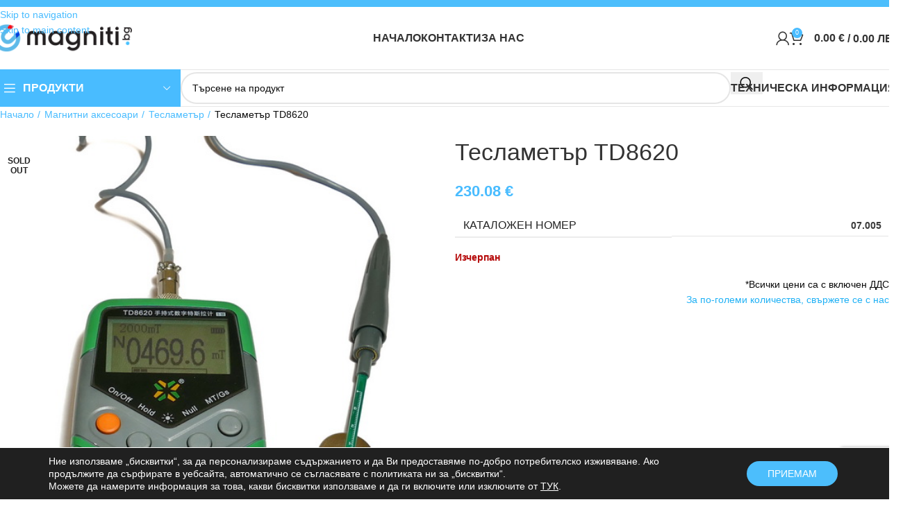

--- FILE ---
content_type: text/html; charset=UTF-8
request_url: https://magniti.bg/produkt/%d1%82%d0%b5%d1%81%d0%bb%d0%b0%d0%bc%d0%b5%d1%82%d1%8a%d1%80-td8620/
body_size: 38532
content:
<!DOCTYPE html>
<html dir="ltr" lang="bg-BG" prefix="og: https://ogp.me/ns#">
<head>
	<meta charset="UTF-8">
	<link rel="profile" href="https://gmpg.org/xfn/11">
	<link rel="pingback" href="https://magniti.bg/xmlrpc.php">
	<script async src="https://www.googletagmanager.com/gtag/js?id=UA-172968921-1"></script>
	<script>window.dataLayer = window.dataLayer || []; function gtag(){dataLayer.push(arguments);} gtag('js', new Date()); gtag('config', 'UA-172968921-1');</script>
	
	<title>Тесламетър TD8620 | Magniti.bg</title>

		<!-- All in One SEO 4.9.3 - aioseo.com -->
	<meta name="description" content="Цифровият тесламетър TD8620 е предназначен за директно измерване на индукцията на постоянно DC магнитно поле от 0 до 2Т" />
	<meta name="robots" content="max-image-preview:large" />
	<link rel="canonical" href="https://magniti.bg/produkt/%d1%82%d0%b5%d1%81%d0%bb%d0%b0%d0%bc%d0%b5%d1%82%d1%8a%d1%80-td8620/" />
	<meta name="generator" content="All in One SEO (AIOSEO) 4.9.3" />
		<meta property="og:locale" content="bg_BG" />
		<meta property="og:site_name" content="Magniti.bg" />
		<meta property="og:type" content="article" />
		<meta property="og:title" content="Тесламетър TD8620 | Magniti.bg" />
		<meta property="og:description" content="Цифровият тесламетър HT20 е предназначен за директно измерване на индукцията на постоянно DC магнитно поле от 0 до 2Т" />
		<meta property="og:url" content="https://magniti.bg/produkt/%d1%82%d0%b5%d1%81%d0%bb%d0%b0%d0%bc%d0%b5%d1%82%d1%8a%d1%80-td8620/" />
		<meta property="og:image" content="https://magniti.bg/wp-content/uploads/2020/05/Asset-7.png" />
		<meta property="og:image:secure_url" content="https://magniti.bg/wp-content/uploads/2020/05/Asset-7.png" />
		<meta property="og:image:width" content="434" />
		<meta property="og:image:height" content="96" />
		<meta property="article:published_time" content="2020-05-30T10:24:43+00:00" />
		<meta property="article:modified_time" content="2026-01-04T18:48:37+00:00" />
		<meta name="twitter:card" content="summary" />
		<meta name="twitter:title" content="Тесламетър TD8620 | Magniti.bg" />
		<meta name="twitter:description" content="Цифровият тесламетър HT20 е предназначен за директно измерване на индукцията на постоянно DC магнитно поле от 0 до 2Т" />
		<meta name="twitter:image" content="https://magniti.bg/wp-content/uploads/2020/05/Asset-7.png" />
		<script type="application/ld+json" class="aioseo-schema">
			{"@context":"https:\/\/schema.org","@graph":[{"@type":"BreadcrumbList","@id":"https:\/\/magniti.bg\/produkt\/%d1%82%d0%b5%d1%81%d0%bb%d0%b0%d0%bc%d0%b5%d1%82%d1%8a%d1%80-td8620\/#breadcrumblist","itemListElement":[{"@type":"ListItem","@id":"https:\/\/magniti.bg#listItem","position":1,"name":"\u041d\u0430\u0447\u0430\u043b\u043e","item":"https:\/\/magniti.bg","nextItem":{"@type":"ListItem","@id":"https:\/\/magniti.bg\/%d0%bc%d0%b0%d0%b3%d0%b0%d0%b7%d0%b8%d0%bd\/#listItem","name":"\u041c\u0430\u0433\u0430\u0437\u0438\u043d"}},{"@type":"ListItem","@id":"https:\/\/magniti.bg\/%d0%bc%d0%b0%d0%b3%d0%b0%d0%b7%d0%b8%d0%bd\/#listItem","position":2,"name":"\u041c\u0430\u0433\u0430\u0437\u0438\u043d","item":"https:\/\/magniti.bg\/%d0%bc%d0%b0%d0%b3%d0%b0%d0%b7%d0%b8%d0%bd\/","nextItem":{"@type":"ListItem","@id":"https:\/\/magniti.bg\/produkt-kategoriya\/accessories\/#listItem","name":"\u041c\u0430\u0433\u043d\u0438\u0442\u043d\u0438 \u0430\u043a\u0441\u0435\u0441\u043e\u0430\u0440\u0438"},"previousItem":{"@type":"ListItem","@id":"https:\/\/magniti.bg#listItem","name":"\u041d\u0430\u0447\u0430\u043b\u043e"}},{"@type":"ListItem","@id":"https:\/\/magniti.bg\/produkt-kategoriya\/accessories\/#listItem","position":3,"name":"\u041c\u0430\u0433\u043d\u0438\u0442\u043d\u0438 \u0430\u043a\u0441\u0435\u0441\u043e\u0430\u0440\u0438","item":"https:\/\/magniti.bg\/produkt-kategoriya\/accessories\/","nextItem":{"@type":"ListItem","@id":"https:\/\/magniti.bg\/produkt-kategoriya\/accessories\/acc-teslameter\/#listItem","name":"\u0422\u0435\u0441\u043b\u0430\u043c\u0435\u0442\u044a\u0440"},"previousItem":{"@type":"ListItem","@id":"https:\/\/magniti.bg\/%d0%bc%d0%b0%d0%b3%d0%b0%d0%b7%d0%b8%d0%bd\/#listItem","name":"\u041c\u0430\u0433\u0430\u0437\u0438\u043d"}},{"@type":"ListItem","@id":"https:\/\/magniti.bg\/produkt-kategoriya\/accessories\/acc-teslameter\/#listItem","position":4,"name":"\u0422\u0435\u0441\u043b\u0430\u043c\u0435\u0442\u044a\u0440","item":"https:\/\/magniti.bg\/produkt-kategoriya\/accessories\/acc-teslameter\/","nextItem":{"@type":"ListItem","@id":"https:\/\/magniti.bg\/produkt\/%d1%82%d0%b5%d1%81%d0%bb%d0%b0%d0%bc%d0%b5%d1%82%d1%8a%d1%80-td8620\/#listItem","name":"\u0422\u0435\u0441\u043b\u0430\u043c\u0435\u0442\u044a\u0440 TD8620"},"previousItem":{"@type":"ListItem","@id":"https:\/\/magniti.bg\/produkt-kategoriya\/accessories\/#listItem","name":"\u041c\u0430\u0433\u043d\u0438\u0442\u043d\u0438 \u0430\u043a\u0441\u0435\u0441\u043e\u0430\u0440\u0438"}},{"@type":"ListItem","@id":"https:\/\/magniti.bg\/produkt\/%d1%82%d0%b5%d1%81%d0%bb%d0%b0%d0%bc%d0%b5%d1%82%d1%8a%d1%80-td8620\/#listItem","position":5,"name":"\u0422\u0435\u0441\u043b\u0430\u043c\u0435\u0442\u044a\u0440 TD8620","previousItem":{"@type":"ListItem","@id":"https:\/\/magniti.bg\/produkt-kategoriya\/accessories\/acc-teslameter\/#listItem","name":"\u0422\u0435\u0441\u043b\u0430\u043c\u0435\u0442\u044a\u0440"}}]},{"@type":"ItemPage","@id":"https:\/\/magniti.bg\/produkt\/%d1%82%d0%b5%d1%81%d0%bb%d0%b0%d0%bc%d0%b5%d1%82%d1%8a%d1%80-td8620\/#itempage","url":"https:\/\/magniti.bg\/produkt\/%d1%82%d0%b5%d1%81%d0%bb%d0%b0%d0%bc%d0%b5%d1%82%d1%8a%d1%80-td8620\/","name":"\u0422\u0435\u0441\u043b\u0430\u043c\u0435\u0442\u044a\u0440 TD8620 | Magniti.bg","description":"\u0426\u0438\u0444\u0440\u043e\u0432\u0438\u044f\u0442 \u0442\u0435\u0441\u043b\u0430\u043c\u0435\u0442\u044a\u0440 TD8620 \u0435 \u043f\u0440\u0435\u0434\u043d\u0430\u0437\u043d\u0430\u0447\u0435\u043d \u0437\u0430 \u0434\u0438\u0440\u0435\u043a\u0442\u043d\u043e \u0438\u0437\u043c\u0435\u0440\u0432\u0430\u043d\u0435 \u043d\u0430 \u0438\u043d\u0434\u0443\u043a\u0446\u0438\u044f\u0442\u0430 \u043d\u0430 \u043f\u043e\u0441\u0442\u043e\u044f\u043d\u043d\u043e DC \u043c\u0430\u0433\u043d\u0438\u0442\u043d\u043e \u043f\u043e\u043b\u0435 \u043e\u0442 0 \u0434\u043e 2\u0422","inLanguage":"bg-BG","isPartOf":{"@id":"https:\/\/magniti.bg\/#website"},"breadcrumb":{"@id":"https:\/\/magniti.bg\/produkt\/%d1%82%d0%b5%d1%81%d0%bb%d0%b0%d0%bc%d0%b5%d1%82%d1%8a%d1%80-td8620\/#breadcrumblist"},"image":{"@type":"ImageObject","url":"https:\/\/magniti.bg\/wp-content\/uploads\/2022\/03\/dt3.jpg","@id":"https:\/\/magniti.bg\/produkt\/%d1%82%d0%b5%d1%81%d0%bb%d0%b0%d0%bc%d0%b5%d1%82%d1%8a%d1%80-td8620\/#mainImage","width":525,"height":700},"primaryImageOfPage":{"@id":"https:\/\/magniti.bg\/produkt\/%d1%82%d0%b5%d1%81%d0%bb%d0%b0%d0%bc%d0%b5%d1%82%d1%8a%d1%80-td8620\/#mainImage"},"datePublished":"2020-05-30T13:24:43+03:00","dateModified":"2026-01-04T20:48:37+02:00"},{"@type":"Organization","@id":"https:\/\/magniti.bg\/#organization","name":"Magniti.bg","description":"\u041e\u043d\u043b\u0430\u0439\u043d \u043c\u0430\u0433\u0430\u0437\u0438\u043d \u0437\u0430 \u043c\u0430\u0433\u043d\u0438\u0442\u0438","url":"https:\/\/magniti.bg\/","telephone":"+359882375366","logo":{"@type":"ImageObject","url":"https:\/\/magniti.bg\/wp-content\/uploads\/2020\/05\/Asset-7.png","@id":"https:\/\/magniti.bg\/produkt\/%d1%82%d0%b5%d1%81%d0%bb%d0%b0%d0%bc%d0%b5%d1%82%d1%8a%d1%80-td8620\/#organizationLogo","width":434,"height":96},"image":{"@id":"https:\/\/magniti.bg\/produkt\/%d1%82%d0%b5%d1%81%d0%bb%d0%b0%d0%bc%d0%b5%d1%82%d1%8a%d1%80-td8620\/#organizationLogo"}},{"@type":"WebSite","@id":"https:\/\/magniti.bg\/#website","url":"https:\/\/magniti.bg\/","name":"Magniti.bg","description":"\u041e\u043d\u043b\u0430\u0439\u043d \u043c\u0430\u0433\u0430\u0437\u0438\u043d \u0437\u0430 \u043c\u0430\u0433\u043d\u0438\u0442\u0438","inLanguage":"bg-BG","publisher":{"@id":"https:\/\/magniti.bg\/#organization"}}]}
		</script>
		<!-- All in One SEO -->

<link rel="alternate" type="application/rss+xml" title="Magniti.bg &raquo; Поток" href="https://magniti.bg/feed/" />
<link rel="alternate" type="application/rss+xml" title="Magniti.bg &raquo; поток за коментари" href="https://magniti.bg/comments/feed/" />
<link rel="alternate" title="oEmbed (JSON)" type="application/json+oembed" href="https://magniti.bg/wp-json/oembed/1.0/embed?url=https%3A%2F%2Fmagniti.bg%2Fprodukt%2F%25d1%2582%25d0%25b5%25d1%2581%25d0%25bb%25d0%25b0%25d0%25bc%25d0%25b5%25d1%2582%25d1%258a%25d1%2580-td8620%2F" />
<link rel="alternate" title="oEmbed (XML)" type="text/xml+oembed" href="https://magniti.bg/wp-json/oembed/1.0/embed?url=https%3A%2F%2Fmagniti.bg%2Fprodukt%2F%25d1%2582%25d0%25b5%25d1%2581%25d0%25bb%25d0%25b0%25d0%25bc%25d0%25b5%25d1%2582%25d1%258a%25d1%2580-td8620%2F&#038;format=xml" />
<style id='wp-img-auto-sizes-contain-inline-css' type='text/css'>
img:is([sizes=auto i],[sizes^="auto," i]){contain-intrinsic-size:3000px 1500px}
/*# sourceURL=wp-img-auto-sizes-contain-inline-css */
</style>
<link rel='stylesheet' id='tier-pricing-table-front-css-css' href='https://magniti.bg/wp-content/plugins/tier-pricing-table-premium/assets/frontend/main.css' type='text/css' media='all' />
<link rel='stylesheet' id='colorbox_style-css' href='https://magniti.bg/wp-content/plugins/woocommerce-econt/inc/css/colorbox.css' type='text/css' media='all' />
<link rel='stylesheet' id='tooltipster_style-css' href='https://magniti.bg/wp-content/plugins/woocommerce-econt/inc/css/tooltipster.bundle.min.css' type='text/css' media='all' />
<link rel='stylesheet' id='econt_style-css' href='https://magniti.bg/wp-content/plugins/woocommerce-econt/inc/css/econt.css' type='text/css' media='all' />
<link rel='stylesheet' id='select2_style-css' href='https://magniti.bg/wp-content/plugins/woocommerce-econt/inc/css/select2.min.css' type='text/css' media='all' />
<link rel='stylesheet' id='open_layers_maps_style-css' href='https://magniti.bg/wp-content/plugins/woocommerce-econt/inc/css/openlayers/ol.css' type='text/css' media='all' />
<link rel='stylesheet' id='open_layers_maps_ext_style-css' href='https://magniti.bg/wp-content/plugins/woocommerce-econt/inc/css/openlayers/ol-ext.css' type='text/css' media='all' />
<style id='woocommerce-inline-inline-css' type='text/css'>
.woocommerce form .form-row .required { visibility: visible; }
/*# sourceURL=woocommerce-inline-inline-css */
</style>
<link rel='stylesheet' id='abovewp-bulgarian-eurozone-blocks-css' href='https://magniti.bg/wp-content/plugins/abovewp-bulgarian-eurozone/assets/css/blocks.css' type='text/css' media='all' />
<link rel='stylesheet' id='abovewp-bulgarian-eurozone-css' href='https://magniti.bg/wp-content/plugins/abovewp-bulgarian-eurozone/assets/css/abovewp-bulgarian-eurozone.css' type='text/css' media='all' />
<link rel='stylesheet' id='vivawallet_styles_apple_pay-css' href='https://magniti.bg/wp-content/plugins/viva-wallet-for-woocommerce/includes/assets/css/vivawallet-styles-apple-pay.min.css' type='text/css' media='all' />
<link rel='stylesheet' id='js_composer_front-css' href='https://magniti.bg/wp-content/plugins/js_composer/assets/css/js_composer.min.css' type='text/css' media='all' />
<link rel='stylesheet' id='moove_gdpr_frontend-css' href='https://magniti.bg/wp-content/plugins/gdpr-cookie-compliance/dist/styles/gdpr-main-nf.css' type='text/css' media='all' />
<style id='moove_gdpr_frontend-inline-css' type='text/css'>
				#moove_gdpr_cookie_modal .moove-gdpr-modal-content .moove-gdpr-tab-main h3.tab-title, 
				#moove_gdpr_cookie_modal .moove-gdpr-modal-content .moove-gdpr-tab-main span.tab-title,
				#moove_gdpr_cookie_modal .moove-gdpr-modal-content .moove-gdpr-modal-left-content #moove-gdpr-menu li a, 
				#moove_gdpr_cookie_modal .moove-gdpr-modal-content .moove-gdpr-modal-left-content #moove-gdpr-menu li button,
				#moove_gdpr_cookie_modal .moove-gdpr-modal-content .moove-gdpr-modal-left-content .moove-gdpr-branding-cnt a,
				#moove_gdpr_cookie_modal .moove-gdpr-modal-content .moove-gdpr-modal-footer-content .moove-gdpr-button-holder a.mgbutton, 
				#moove_gdpr_cookie_modal .moove-gdpr-modal-content .moove-gdpr-modal-footer-content .moove-gdpr-button-holder button.mgbutton,
				#moove_gdpr_cookie_modal .cookie-switch .cookie-slider:after, 
				#moove_gdpr_cookie_modal .cookie-switch .slider:after, 
				#moove_gdpr_cookie_modal .switch .cookie-slider:after, 
				#moove_gdpr_cookie_modal .switch .slider:after,
				#moove_gdpr_cookie_info_bar .moove-gdpr-info-bar-container .moove-gdpr-info-bar-content p, 
				#moove_gdpr_cookie_info_bar .moove-gdpr-info-bar-container .moove-gdpr-info-bar-content p a,
				#moove_gdpr_cookie_info_bar .moove-gdpr-info-bar-container .moove-gdpr-info-bar-content a.mgbutton, 
				#moove_gdpr_cookie_info_bar .moove-gdpr-info-bar-container .moove-gdpr-info-bar-content button.mgbutton,
				#moove_gdpr_cookie_modal .moove-gdpr-modal-content .moove-gdpr-tab-main .moove-gdpr-tab-main-content h1, 
				#moove_gdpr_cookie_modal .moove-gdpr-modal-content .moove-gdpr-tab-main .moove-gdpr-tab-main-content h2, 
				#moove_gdpr_cookie_modal .moove-gdpr-modal-content .moove-gdpr-tab-main .moove-gdpr-tab-main-content h3, 
				#moove_gdpr_cookie_modal .moove-gdpr-modal-content .moove-gdpr-tab-main .moove-gdpr-tab-main-content h4, 
				#moove_gdpr_cookie_modal .moove-gdpr-modal-content .moove-gdpr-tab-main .moove-gdpr-tab-main-content h5, 
				#moove_gdpr_cookie_modal .moove-gdpr-modal-content .moove-gdpr-tab-main .moove-gdpr-tab-main-content h6,
				#moove_gdpr_cookie_modal .moove-gdpr-modal-content.moove_gdpr_modal_theme_v2 .moove-gdpr-modal-title .tab-title,
				#moove_gdpr_cookie_modal .moove-gdpr-modal-content.moove_gdpr_modal_theme_v2 .moove-gdpr-tab-main h3.tab-title, 
				#moove_gdpr_cookie_modal .moove-gdpr-modal-content.moove_gdpr_modal_theme_v2 .moove-gdpr-tab-main span.tab-title,
				#moove_gdpr_cookie_modal .moove-gdpr-modal-content.moove_gdpr_modal_theme_v2 .moove-gdpr-branding-cnt a {
					font-weight: inherit				}
			#moove_gdpr_cookie_modal,#moove_gdpr_cookie_info_bar,.gdpr_cookie_settings_shortcode_content{font-family:inherit}#moove_gdpr_save_popup_settings_button{background-color:#373737;color:#fff}#moove_gdpr_save_popup_settings_button:hover{background-color:#000}#moove_gdpr_cookie_info_bar .moove-gdpr-info-bar-container .moove-gdpr-info-bar-content a.mgbutton,#moove_gdpr_cookie_info_bar .moove-gdpr-info-bar-container .moove-gdpr-info-bar-content button.mgbutton{background-color:#4cbefc}#moove_gdpr_cookie_modal .moove-gdpr-modal-content .moove-gdpr-modal-footer-content .moove-gdpr-button-holder a.mgbutton,#moove_gdpr_cookie_modal .moove-gdpr-modal-content .moove-gdpr-modal-footer-content .moove-gdpr-button-holder button.mgbutton,.gdpr_cookie_settings_shortcode_content .gdpr-shr-button.button-green{background-color:#4cbefc;border-color:#4cbefc}#moove_gdpr_cookie_modal .moove-gdpr-modal-content .moove-gdpr-modal-footer-content .moove-gdpr-button-holder a.mgbutton:hover,#moove_gdpr_cookie_modal .moove-gdpr-modal-content .moove-gdpr-modal-footer-content .moove-gdpr-button-holder button.mgbutton:hover,.gdpr_cookie_settings_shortcode_content .gdpr-shr-button.button-green:hover{background-color:#fff;color:#4cbefc}#moove_gdpr_cookie_modal .moove-gdpr-modal-content .moove-gdpr-modal-close i,#moove_gdpr_cookie_modal .moove-gdpr-modal-content .moove-gdpr-modal-close span.gdpr-icon{background-color:#4cbefc;border:1px solid #4cbefc}#moove_gdpr_cookie_info_bar span.moove-gdpr-infobar-allow-all.focus-g,#moove_gdpr_cookie_info_bar span.moove-gdpr-infobar-allow-all:focus,#moove_gdpr_cookie_info_bar button.moove-gdpr-infobar-allow-all.focus-g,#moove_gdpr_cookie_info_bar button.moove-gdpr-infobar-allow-all:focus,#moove_gdpr_cookie_info_bar span.moove-gdpr-infobar-reject-btn.focus-g,#moove_gdpr_cookie_info_bar span.moove-gdpr-infobar-reject-btn:focus,#moove_gdpr_cookie_info_bar button.moove-gdpr-infobar-reject-btn.focus-g,#moove_gdpr_cookie_info_bar button.moove-gdpr-infobar-reject-btn:focus,#moove_gdpr_cookie_info_bar span.change-settings-button.focus-g,#moove_gdpr_cookie_info_bar span.change-settings-button:focus,#moove_gdpr_cookie_info_bar button.change-settings-button.focus-g,#moove_gdpr_cookie_info_bar button.change-settings-button:focus{-webkit-box-shadow:0 0 1px 3px #4cbefc;-moz-box-shadow:0 0 1px 3px #4cbefc;box-shadow:0 0 1px 3px #4cbefc}#moove_gdpr_cookie_modal .moove-gdpr-modal-content .moove-gdpr-modal-close i:hover,#moove_gdpr_cookie_modal .moove-gdpr-modal-content .moove-gdpr-modal-close span.gdpr-icon:hover,#moove_gdpr_cookie_info_bar span[data-href]>u.change-settings-button{color:#4cbefc}#moove_gdpr_cookie_modal .moove-gdpr-modal-content .moove-gdpr-modal-left-content #moove-gdpr-menu li.menu-item-selected a span.gdpr-icon,#moove_gdpr_cookie_modal .moove-gdpr-modal-content .moove-gdpr-modal-left-content #moove-gdpr-menu li.menu-item-selected button span.gdpr-icon{color:inherit}#moove_gdpr_cookie_modal .moove-gdpr-modal-content .moove-gdpr-modal-left-content #moove-gdpr-menu li a span.gdpr-icon,#moove_gdpr_cookie_modal .moove-gdpr-modal-content .moove-gdpr-modal-left-content #moove-gdpr-menu li button span.gdpr-icon{color:inherit}#moove_gdpr_cookie_modal .gdpr-acc-link{line-height:0;font-size:0;color:transparent;position:absolute}#moove_gdpr_cookie_modal .moove-gdpr-modal-content .moove-gdpr-modal-close:hover i,#moove_gdpr_cookie_modal .moove-gdpr-modal-content .moove-gdpr-modal-left-content #moove-gdpr-menu li a,#moove_gdpr_cookie_modal .moove-gdpr-modal-content .moove-gdpr-modal-left-content #moove-gdpr-menu li button,#moove_gdpr_cookie_modal .moove-gdpr-modal-content .moove-gdpr-modal-left-content #moove-gdpr-menu li button i,#moove_gdpr_cookie_modal .moove-gdpr-modal-content .moove-gdpr-modal-left-content #moove-gdpr-menu li a i,#moove_gdpr_cookie_modal .moove-gdpr-modal-content .moove-gdpr-tab-main .moove-gdpr-tab-main-content a:hover,#moove_gdpr_cookie_info_bar.moove-gdpr-dark-scheme .moove-gdpr-info-bar-container .moove-gdpr-info-bar-content a.mgbutton:hover,#moove_gdpr_cookie_info_bar.moove-gdpr-dark-scheme .moove-gdpr-info-bar-container .moove-gdpr-info-bar-content button.mgbutton:hover,#moove_gdpr_cookie_info_bar.moove-gdpr-dark-scheme .moove-gdpr-info-bar-container .moove-gdpr-info-bar-content a:hover,#moove_gdpr_cookie_info_bar.moove-gdpr-dark-scheme .moove-gdpr-info-bar-container .moove-gdpr-info-bar-content button:hover,#moove_gdpr_cookie_info_bar.moove-gdpr-dark-scheme .moove-gdpr-info-bar-container .moove-gdpr-info-bar-content span.change-settings-button:hover,#moove_gdpr_cookie_info_bar.moove-gdpr-dark-scheme .moove-gdpr-info-bar-container .moove-gdpr-info-bar-content button.change-settings-button:hover,#moove_gdpr_cookie_info_bar.moove-gdpr-dark-scheme .moove-gdpr-info-bar-container .moove-gdpr-info-bar-content u.change-settings-button:hover,#moove_gdpr_cookie_info_bar span[data-href]>u.change-settings-button,#moove_gdpr_cookie_info_bar.moove-gdpr-dark-scheme .moove-gdpr-info-bar-container .moove-gdpr-info-bar-content a.mgbutton.focus-g,#moove_gdpr_cookie_info_bar.moove-gdpr-dark-scheme .moove-gdpr-info-bar-container .moove-gdpr-info-bar-content button.mgbutton.focus-g,#moove_gdpr_cookie_info_bar.moove-gdpr-dark-scheme .moove-gdpr-info-bar-container .moove-gdpr-info-bar-content a.focus-g,#moove_gdpr_cookie_info_bar.moove-gdpr-dark-scheme .moove-gdpr-info-bar-container .moove-gdpr-info-bar-content button.focus-g,#moove_gdpr_cookie_info_bar.moove-gdpr-dark-scheme .moove-gdpr-info-bar-container .moove-gdpr-info-bar-content a.mgbutton:focus,#moove_gdpr_cookie_info_bar.moove-gdpr-dark-scheme .moove-gdpr-info-bar-container .moove-gdpr-info-bar-content button.mgbutton:focus,#moove_gdpr_cookie_info_bar.moove-gdpr-dark-scheme .moove-gdpr-info-bar-container .moove-gdpr-info-bar-content a:focus,#moove_gdpr_cookie_info_bar.moove-gdpr-dark-scheme .moove-gdpr-info-bar-container .moove-gdpr-info-bar-content button:focus,#moove_gdpr_cookie_info_bar.moove-gdpr-dark-scheme .moove-gdpr-info-bar-container .moove-gdpr-info-bar-content span.change-settings-button.focus-g,span.change-settings-button:focus,button.change-settings-button.focus-g,button.change-settings-button:focus,#moove_gdpr_cookie_info_bar.moove-gdpr-dark-scheme .moove-gdpr-info-bar-container .moove-gdpr-info-bar-content u.change-settings-button.focus-g,#moove_gdpr_cookie_info_bar.moove-gdpr-dark-scheme .moove-gdpr-info-bar-container .moove-gdpr-info-bar-content u.change-settings-button:focus{color:#4cbefc}#moove_gdpr_cookie_modal .moove-gdpr-branding.focus-g span,#moove_gdpr_cookie_modal .moove-gdpr-modal-content .moove-gdpr-tab-main a.focus-g,#moove_gdpr_cookie_modal .moove-gdpr-modal-content .moove-gdpr-tab-main .gdpr-cd-details-toggle.focus-g{color:#4cbefc}#moove_gdpr_cookie_modal.gdpr_lightbox-hide{display:none}
/*# sourceURL=moove_gdpr_frontend-inline-css */
</style>
<link rel='stylesheet' id='wd-style-base-css' href='https://magniti.bg/wp-content/themes/woodmart/css/parts/base.min.css' type='text/css' media='all' />
<link rel='stylesheet' id='wd-helpers-wpb-elem-css' href='https://magniti.bg/wp-content/themes/woodmart/css/parts/helpers-wpb-elem.min.css' type='text/css' media='all' />
<link rel='stylesheet' id='wd-lazy-loading-css' href='https://magniti.bg/wp-content/themes/woodmart/css/parts/opt-lazy-load.min.css' type='text/css' media='all' />
<link rel='stylesheet' id='wd-wpbakery-base-css' href='https://magniti.bg/wp-content/themes/woodmart/css/parts/int-wpb-base.min.css' type='text/css' media='all' />
<link rel='stylesheet' id='wd-wpbakery-base-deprecated-css' href='https://magniti.bg/wp-content/themes/woodmart/css/parts/int-wpb-base-deprecated.min.css' type='text/css' media='all' />
<link rel='stylesheet' id='wd-woocommerce-base-css' href='https://magniti.bg/wp-content/themes/woodmart/css/parts/woocommerce-base.min.css' type='text/css' media='all' />
<link rel='stylesheet' id='wd-mod-star-rating-css' href='https://magniti.bg/wp-content/themes/woodmart/css/parts/mod-star-rating.min.css' type='text/css' media='all' />
<link rel='stylesheet' id='wd-woocommerce-block-notices-css' href='https://magniti.bg/wp-content/themes/woodmart/css/parts/woo-mod-block-notices.min.css' type='text/css' media='all' />
<link rel='stylesheet' id='wd-woo-mod-quantity-css' href='https://magniti.bg/wp-content/themes/woodmart/css/parts/woo-mod-quantity.min.css' type='text/css' media='all' />
<link rel='stylesheet' id='wd-woo-single-prod-el-base-css' href='https://magniti.bg/wp-content/themes/woodmart/css/parts/woo-single-prod-el-base.min.css' type='text/css' media='all' />
<link rel='stylesheet' id='wd-woo-mod-stock-status-css' href='https://magniti.bg/wp-content/themes/woodmart/css/parts/woo-mod-stock-status.min.css' type='text/css' media='all' />
<link rel='stylesheet' id='wd-woo-mod-shop-attributes-css' href='https://magniti.bg/wp-content/themes/woodmart/css/parts/woo-mod-shop-attributes.min.css' type='text/css' media='all' />
<link rel='stylesheet' id='child-style-css' href='https://magniti.bg/wp-content/themes/woodmart-child/style.css' type='text/css' media='all' />
<link rel='stylesheet' id='wd-header-base-css' href='https://magniti.bg/wp-content/themes/woodmart/css/parts/header-base.min.css' type='text/css' media='all' />
<link rel='stylesheet' id='wd-mod-tools-css' href='https://magniti.bg/wp-content/themes/woodmart/css/parts/mod-tools.min.css' type='text/css' media='all' />
<link rel='stylesheet' id='wd-header-elements-base-css' href='https://magniti.bg/wp-content/themes/woodmart/css/parts/header-el-base.min.css' type='text/css' media='all' />
<link rel='stylesheet' id='wd-woo-mod-login-form-css' href='https://magniti.bg/wp-content/themes/woodmart/css/parts/woo-mod-login-form.min.css' type='text/css' media='all' />
<link rel='stylesheet' id='wd-header-my-account-css' href='https://magniti.bg/wp-content/themes/woodmart/css/parts/header-el-my-account.min.css' type='text/css' media='all' />
<link rel='stylesheet' id='wd-header-cart-side-css' href='https://magniti.bg/wp-content/themes/woodmart/css/parts/header-el-cart-side.min.css' type='text/css' media='all' />
<link rel='stylesheet' id='wd-header-cart-css' href='https://magniti.bg/wp-content/themes/woodmart/css/parts/header-el-cart.min.css' type='text/css' media='all' />
<link rel='stylesheet' id='wd-widget-shopping-cart-css' href='https://magniti.bg/wp-content/themes/woodmart/css/parts/woo-widget-shopping-cart.min.css' type='text/css' media='all' />
<link rel='stylesheet' id='wd-widget-product-list-css' href='https://magniti.bg/wp-content/themes/woodmart/css/parts/woo-widget-product-list.min.css' type='text/css' media='all' />
<link rel='stylesheet' id='wd-header-mobile-nav-dropdown-css' href='https://magniti.bg/wp-content/themes/woodmart/css/parts/header-el-mobile-nav-dropdown.min.css' type='text/css' media='all' />
<link rel='stylesheet' id='wd-header-categories-nav-css' href='https://magniti.bg/wp-content/themes/woodmart/css/parts/header-el-category-nav.min.css' type='text/css' media='all' />
<link rel='stylesheet' id='wd-mod-nav-vertical-css' href='https://magniti.bg/wp-content/themes/woodmart/css/parts/mod-nav-vertical.min.css' type='text/css' media='all' />
<link rel='stylesheet' id='wd-mod-nav-vertical-design-default-css' href='https://magniti.bg/wp-content/themes/woodmart/css/parts/mod-nav-vertical-design-default.min.css' type='text/css' media='all' />
<link rel='stylesheet' id='wd-mod-nav-menu-label-css' href='https://magniti.bg/wp-content/themes/woodmart/css/parts/mod-nav-menu-label.min.css' type='text/css' media='all' />
<link rel='stylesheet' id='wd-header-search-css' href='https://magniti.bg/wp-content/themes/woodmart/css/parts/header-el-search.min.css' type='text/css' media='all' />
<link rel='stylesheet' id='wd-header-search-form-css' href='https://magniti.bg/wp-content/themes/woodmart/css/parts/header-el-search-form.min.css' type='text/css' media='all' />
<link rel='stylesheet' id='wd-wd-search-form-css' href='https://magniti.bg/wp-content/themes/woodmart/css/parts/wd-search-form.min.css' type='text/css' media='all' />
<link rel='stylesheet' id='wd-wd-search-results-css' href='https://magniti.bg/wp-content/themes/woodmart/css/parts/wd-search-results.min.css' type='text/css' media='all' />
<link rel='stylesheet' id='wd-wd-search-dropdown-css' href='https://magniti.bg/wp-content/themes/woodmart/css/parts/wd-search-dropdown.min.css' type='text/css' media='all' />
<link rel='stylesheet' id='wd-page-title-css' href='https://magniti.bg/wp-content/themes/woodmart/css/parts/page-title.min.css' type='text/css' media='all' />
<link rel='stylesheet' id='wd-woo-single-prod-predefined-css' href='https://magniti.bg/wp-content/themes/woodmart/css/parts/woo-single-prod-predefined.min.css' type='text/css' media='all' />
<link rel='stylesheet' id='wd-woo-single-prod-and-quick-view-predefined-css' href='https://magniti.bg/wp-content/themes/woodmart/css/parts/woo-single-prod-and-quick-view-predefined.min.css' type='text/css' media='all' />
<link rel='stylesheet' id='wd-woo-single-prod-el-tabs-predefined-css' href='https://magniti.bg/wp-content/themes/woodmart/css/parts/woo-single-prod-el-tabs-predefined.min.css' type='text/css' media='all' />
<link rel='stylesheet' id='wd-woo-single-prod-opt-base-css' href='https://magniti.bg/wp-content/themes/woodmart/css/parts/woo-single-prod-opt-base.min.css' type='text/css' media='all' />
<link rel='stylesheet' id='wd-woo-single-prod-el-gallery-css' href='https://magniti.bg/wp-content/themes/woodmart/css/parts/woo-single-prod-el-gallery.min.css' type='text/css' media='all' />
<link rel='stylesheet' id='wd-swiper-css' href='https://magniti.bg/wp-content/themes/woodmart/css/parts/lib-swiper.min.css' type='text/css' media='all' />
<link rel='stylesheet' id='wd-woo-mod-product-labels-css' href='https://magniti.bg/wp-content/themes/woodmart/css/parts/woo-mod-product-labels.min.css' type='text/css' media='all' />
<link rel='stylesheet' id='wd-woo-mod-product-labels-round-css' href='https://magniti.bg/wp-content/themes/woodmart/css/parts/woo-mod-product-labels-round.min.css' type='text/css' media='all' />
<link rel='stylesheet' id='wd-swiper-arrows-css' href='https://magniti.bg/wp-content/themes/woodmart/css/parts/lib-swiper-arrows.min.css' type='text/css' media='all' />
<link rel='stylesheet' id='wd-photoswipe-css' href='https://magniti.bg/wp-content/themes/woodmart/css/parts/lib-photoswipe.min.css' type='text/css' media='all' />
<link rel='stylesheet' id='wd-tabs-css' href='https://magniti.bg/wp-content/themes/woodmart/css/parts/el-tabs.min.css' type='text/css' media='all' />
<link rel='stylesheet' id='wd-woo-single-prod-el-tabs-opt-layout-tabs-css' href='https://magniti.bg/wp-content/themes/woodmart/css/parts/woo-single-prod-el-tabs-opt-layout-tabs.min.css' type='text/css' media='all' />
<link rel='stylesheet' id='wd-accordion-css' href='https://magniti.bg/wp-content/themes/woodmart/css/parts/el-accordion.min.css' type='text/css' media='all' />
<link rel='stylesheet' id='wd-accordion-elem-wpb-css' href='https://magniti.bg/wp-content/themes/woodmart/css/parts/el-accordion-wpb-elem.min.css' type='text/css' media='all' />
<link rel='stylesheet' id='wd-mod-animations-keyframes-css' href='https://magniti.bg/wp-content/themes/woodmart/css/parts/int-wbp-el-animations.min.css' type='text/css' media='all' />
<link rel='stylesheet' id='wd-footer-base-css' href='https://magniti.bg/wp-content/themes/woodmart/css/parts/footer-base.min.css' type='text/css' media='all' />
<link rel='stylesheet' id='wd-widget-product-cat-css' href='https://magniti.bg/wp-content/themes/woodmart/css/parts/woo-widget-product-cat.min.css' type='text/css' media='all' />
<link rel='stylesheet' id='wd-widget-nav-css' href='https://magniti.bg/wp-content/themes/woodmart/css/parts/widget-nav.min.css' type='text/css' media='all' />
<link rel='stylesheet' id='wd-scroll-top-css' href='https://magniti.bg/wp-content/themes/woodmart/css/parts/opt-scrolltotop.min.css' type='text/css' media='all' />
<link rel='stylesheet' id='wd-header-my-account-sidebar-css' href='https://magniti.bg/wp-content/themes/woodmart/css/parts/header-el-my-account-sidebar.min.css' type='text/css' media='all' />
<script type="text/javascript" src="https://magniti.bg/wp-includes/js/jquery/jquery.min.js" id="jquery-core-js"></script>
<script type="text/javascript" src="https://magniti.bg/wp-includes/js/jquery/jquery-migrate.min.js" id="jquery-migrate-js"></script>
<script type="text/javascript" src="https://magniti.bg/wp-includes/js/jquery/ui/core.min.js" id="jquery-ui-core-js"></script>
<script type="text/javascript" src="https://magniti.bg/wp-includes/js/jquery/ui/tooltip.min.js" id="jquery-ui-tooltip-js"></script>
<script type="text/javascript" id="tier-pricing-table-front-js-js-extra">
/* <![CDATA[ */
var tieredPricingTable = {"load_table_nonce":"100ee74f6a","product_type":"simple","settings":{"display":"yes","position_hook":"woocommerce_before_add_to_cart_button","head_quantity_text":"\u041a\u043e\u043b\u0438\u0447\u0435\u0441\u0442\u0432\u043e","head_price_text":"\u0426\u0435\u043d\u0430*","quantity_type":"range","display_type":"table","selected_quantity_color":"#49bcff","table_title":"","table_css_class":"","tooltip_size":"15","tooltip_border":"yes","show_discount_in_cart":"yes","tiered_price_at_catalog":"yes","tiered_price_at_product_page":"yes","tiered_price_at_catalog_for_variable":"yes","tiered_price_at_catalog_cache_for_variable":"no","tiered_price_at_catalog_type":"range","lowest_prefix":"From","show_discount_column":"yes","clickable_table_rows":"no","show_total_price":"no","head_discount_text":"\u041e\u0442\u0441\u0442\u044a\u043f\u043a\u0430 (%)"},"is_premium":"no","currency_options":{"currency_symbol":"&euro;","decimal_separator":".","thousand_separator":"","decimals":2,"price_format":"%2$s&nbsp;%1$s","price_suffix":""}};
//# sourceURL=tier-pricing-table-front-js-js-extra
/* ]]> */
</script>
<script type="text/javascript" src="https://magniti.bg/wp-content/plugins/tier-pricing-table-premium/assets/frontend/product-tier-pricing-table.js" id="tier-pricing-table-front-js-js"></script>
<script type="text/javascript" src="https://magniti.bg/wp-content/plugins/woocommerce/assets/js/jquery-blockui/jquery.blockUI.min.js" id="wc-jquery-blockui-js" data-wp-strategy="defer"></script>
<script type="text/javascript" id="wc-add-to-cart-js-extra">
/* <![CDATA[ */
var wc_add_to_cart_params = {"ajax_url":"/wp-admin/admin-ajax.php","wc_ajax_url":"/?wc-ajax=%%endpoint%%","i18n_view_cart":"\u041f\u0440\u0435\u0433\u043b\u0435\u0434 \u043d\u0430 \u043a\u043e\u043b\u0438\u0447\u043a\u0430\u0442\u0430","cart_url":"","is_cart":"","cart_redirect_after_add":"no"};
//# sourceURL=wc-add-to-cart-js-extra
/* ]]> */
</script>
<script type="text/javascript" src="https://magniti.bg/wp-content/plugins/woocommerce/assets/js/frontend/add-to-cart.min.js" id="wc-add-to-cart-js" data-wp-strategy="defer"></script>
<script type="text/javascript" src="https://magniti.bg/wp-content/plugins/woocommerce/assets/js/zoom/jquery.zoom.min.js" id="wc-zoom-js" defer="defer" data-wp-strategy="defer"></script>
<script type="text/javascript" id="wc-single-product-js-extra">
/* <![CDATA[ */
var wc_single_product_params = {"i18n_required_rating_text":"\u0418\u0437\u0431\u0435\u0440\u0435\u0442\u0435 \u0441\u0442\u043e\u0439\u043d\u043e\u0441\u0442","i18n_rating_options":["1 \u043e\u0442 5 \u0437\u0432\u0435\u0437\u0434\u0438","2 \u043e\u0442 5 \u0437\u0432\u0435\u0437\u0434\u0438","3 of 5 stars","4 of 5 stars","5 \u043e\u0442 5 \u0437\u0432\u0435\u0437\u0434\u0438"],"i18n_product_gallery_trigger_text":"View full-screen image gallery","review_rating_required":"yes","flexslider":{"rtl":false,"animation":"slide","smoothHeight":true,"directionNav":false,"controlNav":"thumbnails","slideshow":false,"animationSpeed":500,"animationLoop":false,"allowOneSlide":false},"zoom_enabled":"","zoom_options":[],"photoswipe_enabled":"","photoswipe_options":{"shareEl":false,"closeOnScroll":false,"history":false,"hideAnimationDuration":0,"showAnimationDuration":0},"flexslider_enabled":""};
//# sourceURL=wc-single-product-js-extra
/* ]]> */
</script>
<script type="text/javascript" src="https://magniti.bg/wp-content/plugins/woocommerce/assets/js/frontend/single-product.min.js" id="wc-single-product-js" defer="defer" data-wp-strategy="defer"></script>
<script type="text/javascript" src="https://magniti.bg/wp-content/plugins/woocommerce/assets/js/js-cookie/js.cookie.min.js" id="wc-js-cookie-js" defer="defer" data-wp-strategy="defer"></script>
<script type="text/javascript" id="woocommerce-js-extra">
/* <![CDATA[ */
var woocommerce_params = {"ajax_url":"/wp-admin/admin-ajax.php","wc_ajax_url":"/?wc-ajax=%%endpoint%%","i18n_password_show":"\u041f\u043e\u043a\u0430\u0437\u0432\u0430\u043d\u0435 \u043d\u0430 \u043f\u0430\u0440\u043e\u043b\u0430\u0442\u0430","i18n_password_hide":"\u0421\u043a\u0440\u0438\u0432\u0430\u043d\u0435 \u043d\u0430 \u043f\u0430\u0440\u043e\u043b\u0430\u0442\u0430"};
//# sourceURL=woocommerce-js-extra
/* ]]> */
</script>
<script type="text/javascript" src="https://magniti.bg/wp-content/plugins/woocommerce/assets/js/frontend/woocommerce.min.js" id="woocommerce-js" defer="defer" data-wp-strategy="defer"></script>
<script type="text/javascript" src="https://magniti.bg/wp-content/plugins/js_composer/assets/js/vendors/woocommerce-add-to-cart.js" id="vc_woocommerce-add-to-cart-js-js"></script>
<script type="text/javascript" src="https://magniti.bg/wp-content/themes/woodmart/js/libs/device.min.js" id="wd-device-library-js"></script>
<script type="text/javascript" src="https://magniti.bg/wp-content/themes/woodmart/js/scripts/global/scrollBar.min.js" id="wd-scrollbar-js"></script>
<script></script><link rel="https://api.w.org/" href="https://magniti.bg/wp-json/" /><link rel="alternate" title="JSON" type="application/json" href="https://magniti.bg/wp-json/wp/v2/product/7185" /><link rel="EditURI" type="application/rsd+xml" title="RSD" href="https://magniti.bg/xmlrpc.php?rsd" />
<meta name="generator" content="WordPress 6.9" />
<meta name="generator" content="WooCommerce 10.4.3" />
<link rel='shortlink' href='https://magniti.bg/?p=7185' />
		<script type="text/javascript">
		var ajaxurl = 'https://magniti.bg/wp-admin/admin-ajax.php';
		</script>
							<meta name="viewport" content="width=device-width, initial-scale=1">
											<link rel="preload" as="font" href="https://magniti.bg/wp-content/themes/woodmart/fonts/woodmart-font-1-400.woff2?v=8.3.9" type="font/woff2" crossorigin>
						<noscript><style>.woocommerce-product-gallery{ opacity: 1 !important; }</style></noscript>
	<meta name="generator" content="Powered by WPBakery Page Builder - drag and drop page builder for WordPress."/>
<link rel="icon" href="https://magniti.bg/wp-content/uploads/2020/05/cropped-favicon-retina-32x32.png" sizes="32x32" />
<link rel="icon" href="https://magniti.bg/wp-content/uploads/2020/05/cropped-favicon-retina-192x192.png" sizes="192x192" />
<link rel="apple-touch-icon" href="https://magniti.bg/wp-content/uploads/2020/05/cropped-favicon-retina-180x180.png" />
<meta name="msapplication-TileImage" content="https://magniti.bg/wp-content/uploads/2020/05/cropped-favicon-retina-270x270.png" />
<style>
		
		</style><style type="text/css" data-type="vc_shortcodes-default-css">.vc_do_custom_heading{margin-bottom:0.625rem;margin-top:0;}</style><noscript><style> .wpb_animate_when_almost_visible { opacity: 1; }</style></noscript>			<style id="wd-style-header_844902-css" data-type="wd-style-header_844902">
				:root{
	--wd-top-bar-h: 10px;
	--wd-top-bar-sm-h: 20px;
	--wd-top-bar-sticky-h: .00001px;
	--wd-top-bar-brd-w: .00001px;

	--wd-header-general-h: 90px;
	--wd-header-general-sm-h: 60px;
	--wd-header-general-sticky-h: 60px;
	--wd-header-general-brd-w: 1px;

	--wd-header-bottom-h: 52px;
	--wd-header-bottom-sm-h: .00001px;
	--wd-header-bottom-sticky-h: 52px;
	--wd-header-bottom-brd-w: 1px;

	--wd-header-clone-h: .00001px;

	--wd-header-brd-w: calc(var(--wd-top-bar-brd-w) + var(--wd-header-general-brd-w) + var(--wd-header-bottom-brd-w));
	--wd-header-h: calc(var(--wd-top-bar-h) + var(--wd-header-general-h) + var(--wd-header-bottom-h) + var(--wd-header-brd-w));
	--wd-header-sticky-h: calc(var(--wd-top-bar-sticky-h) + var(--wd-header-general-sticky-h) + var(--wd-header-bottom-sticky-h) + var(--wd-header-clone-h) + var(--wd-header-brd-w));
	--wd-header-sm-h: calc(var(--wd-top-bar-sm-h) + var(--wd-header-general-sm-h) + var(--wd-header-bottom-sm-h) + var(--wd-header-brd-w));
}

.whb-top-bar .wd-dropdown {
	margin-top: -16px;
}

.whb-top-bar .wd-dropdown:after {
	height: -5px;
}


.whb-sticked .whb-general-header .wd-dropdown:not(.sub-sub-menu) {
	margin-top: 9px;
}

.whb-sticked .whb-general-header .wd-dropdown:not(.sub-sub-menu):after {
	height: 20px;
}


:root:has(.whb-general-header.whb-border-boxed) {
	--wd-header-general-brd-w: .00001px;
}

@media (max-width: 1024px) {
:root:has(.whb-general-header.whb-hidden-mobile) {
	--wd-header-general-brd-w: .00001px;
}
}

:root:has(.whb-header-bottom.whb-border-boxed) {
	--wd-header-bottom-brd-w: .00001px;
}

@media (max-width: 1024px) {
:root:has(.whb-header-bottom.whb-hidden-mobile) {
	--wd-header-bottom-brd-w: .00001px;
}
}

.whb-header-bottom .wd-dropdown {
	margin-top: 5px;
}

.whb-header-bottom .wd-dropdown:after {
	height: 16px;
}

.whb-sticked .whb-header-bottom .wd-dropdown:not(.sub-sub-menu) {
	margin-top: 5px;
}

.whb-sticked .whb-header-bottom .wd-dropdown:not(.sub-sub-menu):after {
	height: 16px;
}


		
.whb-top-bar {
	background-color: rgba(76, 190, 252, 1);
}

.whb-general-header {
	border-color: rgba(129, 129, 129, 0.2);border-bottom-width: 1px;border-bottom-style: solid;
}

.whb-duljtjrl87kj7pmuut6b form.searchform {
	--wd-form-height: 46px;
}
.whb-header-bottom {
	border-color: rgba(232, 232, 232, 1);border-bottom-width: 1px;border-bottom-style: solid;
}
			</style>
						<style id="wd-style-theme_settings_default-css" data-type="wd-style-theme_settings_default">
				@font-face {
	font-weight: normal;
	font-style: normal;
	font-family: "woodmart-font";
	src: url("//magniti.bg/wp-content/themes/woodmart/fonts/woodmart-font-1-400.woff2?v=8.3.9") format("woff2");
}

:root {
	--wd-text-font: "Roboto Regular", Arial, Helvetica, sans-serif;
	--wd-text-font-weight: 500;
	--wd-text-color: rgb(10,10,10);
	--wd-text-font-size: 14px;
	--wd-title-font: "Roboto Regular", Arial, Helvetica, sans-serif;
	--wd-title-font-weight: 500;
	--wd-title-color: #242424;
	--wd-entities-title-font: "Roboto Regular", Arial, Helvetica, sans-serif;
	--wd-entities-title-font-weight: 500;
	--wd-entities-title-color: #333333;
	--wd-entities-title-color-hover: rgb(51 51 51 / 65%);
	--wd-alternative-font: "Roboto Regular", Arial, Helvetica, sans-serif;
	--wd-widget-title-font: "Roboto Bold", Arial, Helvetica, sans-serif;
	--wd-widget-title-font-weight: 600;
	--wd-widget-title-transform: uppercase;
	--wd-widget-title-color: #333;
	--wd-widget-title-font-size: 14px;
	--wd-header-el-font: "Roboto Bold", Arial, Helvetica, sans-serif;
	--wd-header-el-font-weight: 600;
	--wd-header-el-transform: uppercase;
	--wd-header-el-font-size: 16px;
	--wd-otl-style: dotted;
	--wd-otl-width: 2px;
	--wd-primary-color: rgb(73,188,255);
	--wd-alternative-color: #fbbc34;
	--btn-default-bgcolor: rgb(73,188,255);
	--btn-default-bgcolor-hover: rgb(65,162,226);
	--btn-accented-bgcolor: rgb(73,188,255);
	--btn-accented-bgcolor-hover: rgb(65,162,226);
	--wd-form-brd-width: 2px;
	--notices-success-bg: #459647;
	--notices-success-color: #fff;
	--notices-warning-bg: rgb(221,31,31);
	--notices-warning-color: #fff;
	--wd-link-color: rgb(73,188,255);
	--wd-link-color-hover: rgb(0,32,193);
}
.wd-age-verify-wrap {
	--wd-popup-width: 500px;
}
.wd-popup.wd-promo-popup {
	background-color: #111111;
	background-image: none;
	background-repeat: no-repeat;
	background-size: contain;
	background-position: left center;
}
.wd-promo-popup-wrap {
	--wd-popup-width: 800px;
}
:is(.woodmart-woocommerce-layered-nav, .wd-product-category-filter) .wd-scroll-content {
	max-height: 280px;
}
.wd-page-title .wd-page-title-bg img {
	background-repeat: repeat;
	object-fit: cover;
	background-attachment: fixed;
	object-position: right top;
}
.wd-footer {
	background-color: rgb(244,244,244);
	background-image: none;
}
.mfp-wrap.wd-popup-quick-view-wrap {
	--wd-popup-width: 920px;
}
:root{
--wd-container-w: 1320px;
--wd-form-brd-radius: 35px;
--btn-default-color: #333;
--btn-default-color-hover: #333;
--btn-accented-color: #fff;
--btn-accented-color-hover: #fff;
--btn-default-brd-radius: 35px;
--btn-default-box-shadow: none;
--btn-default-box-shadow-hover: none;
--btn-accented-brd-radius: 35px;
--btn-accented-box-shadow: none;
--btn-accented-box-shadow-hover: none;
--wd-brd-radius: 0px;
}

@media (min-width: 1320px) {
[data-vc-full-width]:not([data-vc-stretch-content]),
:is(.vc_section, .vc_row).wd-section-stretch {
padding-left: calc((100vw - 1320px - var(--wd-sticky-nav-w) - var(--wd-scroll-w)) / 2);
padding-right: calc((100vw - 1320px - var(--wd-sticky-nav-w) - var(--wd-scroll-w)) / 2);
}
}


.wd-page-title {
background-color: rgb(57,188,255);
}

@font-face {
	font-family: "Roboto Regular";
	font-weight: 400;
	font-style: normal;
}

@font-face {
	font-family: "Roboto Medium";
	font-weight: 500;
	font-style: normal;
}

@font-face {
	font-family: "Roboto Bold";
	font-weight: 700;
	font-style: normal;
}

.shop_attributes {
--wd-attr-v-gap: 0px  !important;
}
.eur-price {
    white-space: nowrap;
    display: inline;
    vertical-align: middle;
}

[data-price-rules-formated-price] {
    white-space: nowrap;

}			</style>
			<style id='global-styles-inline-css' type='text/css'>
:root{--wp--preset--aspect-ratio--square: 1;--wp--preset--aspect-ratio--4-3: 4/3;--wp--preset--aspect-ratio--3-4: 3/4;--wp--preset--aspect-ratio--3-2: 3/2;--wp--preset--aspect-ratio--2-3: 2/3;--wp--preset--aspect-ratio--16-9: 16/9;--wp--preset--aspect-ratio--9-16: 9/16;--wp--preset--color--black: #000000;--wp--preset--color--cyan-bluish-gray: #abb8c3;--wp--preset--color--white: #ffffff;--wp--preset--color--pale-pink: #f78da7;--wp--preset--color--vivid-red: #cf2e2e;--wp--preset--color--luminous-vivid-orange: #ff6900;--wp--preset--color--luminous-vivid-amber: #fcb900;--wp--preset--color--light-green-cyan: #7bdcb5;--wp--preset--color--vivid-green-cyan: #00d084;--wp--preset--color--pale-cyan-blue: #8ed1fc;--wp--preset--color--vivid-cyan-blue: #0693e3;--wp--preset--color--vivid-purple: #9b51e0;--wp--preset--gradient--vivid-cyan-blue-to-vivid-purple: linear-gradient(135deg,rgb(6,147,227) 0%,rgb(155,81,224) 100%);--wp--preset--gradient--light-green-cyan-to-vivid-green-cyan: linear-gradient(135deg,rgb(122,220,180) 0%,rgb(0,208,130) 100%);--wp--preset--gradient--luminous-vivid-amber-to-luminous-vivid-orange: linear-gradient(135deg,rgb(252,185,0) 0%,rgb(255,105,0) 100%);--wp--preset--gradient--luminous-vivid-orange-to-vivid-red: linear-gradient(135deg,rgb(255,105,0) 0%,rgb(207,46,46) 100%);--wp--preset--gradient--very-light-gray-to-cyan-bluish-gray: linear-gradient(135deg,rgb(238,238,238) 0%,rgb(169,184,195) 100%);--wp--preset--gradient--cool-to-warm-spectrum: linear-gradient(135deg,rgb(74,234,220) 0%,rgb(151,120,209) 20%,rgb(207,42,186) 40%,rgb(238,44,130) 60%,rgb(251,105,98) 80%,rgb(254,248,76) 100%);--wp--preset--gradient--blush-light-purple: linear-gradient(135deg,rgb(255,206,236) 0%,rgb(152,150,240) 100%);--wp--preset--gradient--blush-bordeaux: linear-gradient(135deg,rgb(254,205,165) 0%,rgb(254,45,45) 50%,rgb(107,0,62) 100%);--wp--preset--gradient--luminous-dusk: linear-gradient(135deg,rgb(255,203,112) 0%,rgb(199,81,192) 50%,rgb(65,88,208) 100%);--wp--preset--gradient--pale-ocean: linear-gradient(135deg,rgb(255,245,203) 0%,rgb(182,227,212) 50%,rgb(51,167,181) 100%);--wp--preset--gradient--electric-grass: linear-gradient(135deg,rgb(202,248,128) 0%,rgb(113,206,126) 100%);--wp--preset--gradient--midnight: linear-gradient(135deg,rgb(2,3,129) 0%,rgb(40,116,252) 100%);--wp--preset--font-size--small: 13px;--wp--preset--font-size--medium: 20px;--wp--preset--font-size--large: 36px;--wp--preset--font-size--x-large: 42px;--wp--preset--spacing--20: 0.44rem;--wp--preset--spacing--30: 0.67rem;--wp--preset--spacing--40: 1rem;--wp--preset--spacing--50: 1.5rem;--wp--preset--spacing--60: 2.25rem;--wp--preset--spacing--70: 3.38rem;--wp--preset--spacing--80: 5.06rem;--wp--preset--shadow--natural: 6px 6px 9px rgba(0, 0, 0, 0.2);--wp--preset--shadow--deep: 12px 12px 50px rgba(0, 0, 0, 0.4);--wp--preset--shadow--sharp: 6px 6px 0px rgba(0, 0, 0, 0.2);--wp--preset--shadow--outlined: 6px 6px 0px -3px rgb(255, 255, 255), 6px 6px rgb(0, 0, 0);--wp--preset--shadow--crisp: 6px 6px 0px rgb(0, 0, 0);}:where(body) { margin: 0; }.wp-site-blocks > .alignleft { float: left; margin-right: 2em; }.wp-site-blocks > .alignright { float: right; margin-left: 2em; }.wp-site-blocks > .aligncenter { justify-content: center; margin-left: auto; margin-right: auto; }:where(.is-layout-flex){gap: 0.5em;}:where(.is-layout-grid){gap: 0.5em;}.is-layout-flow > .alignleft{float: left;margin-inline-start: 0;margin-inline-end: 2em;}.is-layout-flow > .alignright{float: right;margin-inline-start: 2em;margin-inline-end: 0;}.is-layout-flow > .aligncenter{margin-left: auto !important;margin-right: auto !important;}.is-layout-constrained > .alignleft{float: left;margin-inline-start: 0;margin-inline-end: 2em;}.is-layout-constrained > .alignright{float: right;margin-inline-start: 2em;margin-inline-end: 0;}.is-layout-constrained > .aligncenter{margin-left: auto !important;margin-right: auto !important;}.is-layout-constrained > :where(:not(.alignleft):not(.alignright):not(.alignfull)){margin-left: auto !important;margin-right: auto !important;}body .is-layout-flex{display: flex;}.is-layout-flex{flex-wrap: wrap;align-items: center;}.is-layout-flex > :is(*, div){margin: 0;}body .is-layout-grid{display: grid;}.is-layout-grid > :is(*, div){margin: 0;}body{padding-top: 0px;padding-right: 0px;padding-bottom: 0px;padding-left: 0px;}a:where(:not(.wp-element-button)){text-decoration: none;}:root :where(.wp-element-button, .wp-block-button__link){background-color: #32373c;border-width: 0;color: #fff;font-family: inherit;font-size: inherit;font-style: inherit;font-weight: inherit;letter-spacing: inherit;line-height: inherit;padding-top: calc(0.667em + 2px);padding-right: calc(1.333em + 2px);padding-bottom: calc(0.667em + 2px);padding-left: calc(1.333em + 2px);text-decoration: none;text-transform: inherit;}.has-black-color{color: var(--wp--preset--color--black) !important;}.has-cyan-bluish-gray-color{color: var(--wp--preset--color--cyan-bluish-gray) !important;}.has-white-color{color: var(--wp--preset--color--white) !important;}.has-pale-pink-color{color: var(--wp--preset--color--pale-pink) !important;}.has-vivid-red-color{color: var(--wp--preset--color--vivid-red) !important;}.has-luminous-vivid-orange-color{color: var(--wp--preset--color--luminous-vivid-orange) !important;}.has-luminous-vivid-amber-color{color: var(--wp--preset--color--luminous-vivid-amber) !important;}.has-light-green-cyan-color{color: var(--wp--preset--color--light-green-cyan) !important;}.has-vivid-green-cyan-color{color: var(--wp--preset--color--vivid-green-cyan) !important;}.has-pale-cyan-blue-color{color: var(--wp--preset--color--pale-cyan-blue) !important;}.has-vivid-cyan-blue-color{color: var(--wp--preset--color--vivid-cyan-blue) !important;}.has-vivid-purple-color{color: var(--wp--preset--color--vivid-purple) !important;}.has-black-background-color{background-color: var(--wp--preset--color--black) !important;}.has-cyan-bluish-gray-background-color{background-color: var(--wp--preset--color--cyan-bluish-gray) !important;}.has-white-background-color{background-color: var(--wp--preset--color--white) !important;}.has-pale-pink-background-color{background-color: var(--wp--preset--color--pale-pink) !important;}.has-vivid-red-background-color{background-color: var(--wp--preset--color--vivid-red) !important;}.has-luminous-vivid-orange-background-color{background-color: var(--wp--preset--color--luminous-vivid-orange) !important;}.has-luminous-vivid-amber-background-color{background-color: var(--wp--preset--color--luminous-vivid-amber) !important;}.has-light-green-cyan-background-color{background-color: var(--wp--preset--color--light-green-cyan) !important;}.has-vivid-green-cyan-background-color{background-color: var(--wp--preset--color--vivid-green-cyan) !important;}.has-pale-cyan-blue-background-color{background-color: var(--wp--preset--color--pale-cyan-blue) !important;}.has-vivid-cyan-blue-background-color{background-color: var(--wp--preset--color--vivid-cyan-blue) !important;}.has-vivid-purple-background-color{background-color: var(--wp--preset--color--vivid-purple) !important;}.has-black-border-color{border-color: var(--wp--preset--color--black) !important;}.has-cyan-bluish-gray-border-color{border-color: var(--wp--preset--color--cyan-bluish-gray) !important;}.has-white-border-color{border-color: var(--wp--preset--color--white) !important;}.has-pale-pink-border-color{border-color: var(--wp--preset--color--pale-pink) !important;}.has-vivid-red-border-color{border-color: var(--wp--preset--color--vivid-red) !important;}.has-luminous-vivid-orange-border-color{border-color: var(--wp--preset--color--luminous-vivid-orange) !important;}.has-luminous-vivid-amber-border-color{border-color: var(--wp--preset--color--luminous-vivid-amber) !important;}.has-light-green-cyan-border-color{border-color: var(--wp--preset--color--light-green-cyan) !important;}.has-vivid-green-cyan-border-color{border-color: var(--wp--preset--color--vivid-green-cyan) !important;}.has-pale-cyan-blue-border-color{border-color: var(--wp--preset--color--pale-cyan-blue) !important;}.has-vivid-cyan-blue-border-color{border-color: var(--wp--preset--color--vivid-cyan-blue) !important;}.has-vivid-purple-border-color{border-color: var(--wp--preset--color--vivid-purple) !important;}.has-vivid-cyan-blue-to-vivid-purple-gradient-background{background: var(--wp--preset--gradient--vivid-cyan-blue-to-vivid-purple) !important;}.has-light-green-cyan-to-vivid-green-cyan-gradient-background{background: var(--wp--preset--gradient--light-green-cyan-to-vivid-green-cyan) !important;}.has-luminous-vivid-amber-to-luminous-vivid-orange-gradient-background{background: var(--wp--preset--gradient--luminous-vivid-amber-to-luminous-vivid-orange) !important;}.has-luminous-vivid-orange-to-vivid-red-gradient-background{background: var(--wp--preset--gradient--luminous-vivid-orange-to-vivid-red) !important;}.has-very-light-gray-to-cyan-bluish-gray-gradient-background{background: var(--wp--preset--gradient--very-light-gray-to-cyan-bluish-gray) !important;}.has-cool-to-warm-spectrum-gradient-background{background: var(--wp--preset--gradient--cool-to-warm-spectrum) !important;}.has-blush-light-purple-gradient-background{background: var(--wp--preset--gradient--blush-light-purple) !important;}.has-blush-bordeaux-gradient-background{background: var(--wp--preset--gradient--blush-bordeaux) !important;}.has-luminous-dusk-gradient-background{background: var(--wp--preset--gradient--luminous-dusk) !important;}.has-pale-ocean-gradient-background{background: var(--wp--preset--gradient--pale-ocean) !important;}.has-electric-grass-gradient-background{background: var(--wp--preset--gradient--electric-grass) !important;}.has-midnight-gradient-background{background: var(--wp--preset--gradient--midnight) !important;}.has-small-font-size{font-size: var(--wp--preset--font-size--small) !important;}.has-medium-font-size{font-size: var(--wp--preset--font-size--medium) !important;}.has-large-font-size{font-size: var(--wp--preset--font-size--large) !important;}.has-x-large-font-size{font-size: var(--wp--preset--font-size--x-large) !important;}
/*# sourceURL=global-styles-inline-css */
</style>
<link rel='stylesheet' id='vc_animate-css-css' href='https://magniti.bg/wp-content/plugins/js_composer/assets/lib/vendor/dist/animate.css/animate.min.css' type='text/css' media='all' />
</head>

<body class="wp-singular product-template-default single single-product postid-7185 wp-theme-woodmart wp-child-theme-woodmart-child theme-woodmart woocommerce woocommerce-page woocommerce-no-js wrapper-custom  categories-accordion-on woodmart-ajax-shop-on wpb-js-composer js-comp-ver-8.7.2 vc_responsive">
			<script type="text/javascript" id="wd-flicker-fix">// Flicker fix.</script>		<div class="wd-skip-links">
								<a href="#menu-mainmenu" class="wd-skip-navigation btn">
						Skip to navigation					</a>
								<a href="#main-content" class="wd-skip-content btn">
				Skip to main content			</a>
		</div>
			
	
	<div class="wd-page-wrapper website-wrapper">
									<header class="whb-header whb-header_844902 whb-sticky-shadow whb-scroll-stick whb-sticky-real">
					<div class="whb-main-header">
	
<div class="whb-row whb-top-bar whb-not-sticky-row whb-with-bg whb-without-border whb-color-light whb-flex-flex-middle">
	<div class="container">
		<div class="whb-flex-row whb-top-bar-inner">
			<div class="whb-column whb-col-left whb-column5 whb-visible-lg whb-empty-column">
	</div>
<div class="whb-column whb-col-center whb-column6 whb-visible-lg whb-empty-column">
	</div>
<div class="whb-column whb-col-right whb-column7 whb-visible-lg whb-empty-column">
	</div>
<div class="whb-column whb-col-mobile whb-column_mobile1 whb-hidden-lg">
	
<div class="wd-header-text reset-last-child whb-5jcrjy7rgr3fwn3vm3tl"><p style="text-align: center;"><i class="fa fa-phone" style="margin-right: 5px;"> </i>+359 882 375 366 <span style="margin: 0px 10px;">|</span><i class="fa fa-envelope-o" style="margin-right: 5px;"> </i>shop@magniti.bg</p></div>
</div>
		</div>
	</div>
</div>

<div class="whb-row whb-general-header whb-sticky-row whb-without-bg whb-border-fullwidth whb-color-dark whb-flex-flex-middle">
	<div class="container">
		<div class="whb-flex-row whb-general-header-inner">
			<div class="whb-column whb-col-left whb-column8 whb-visible-lg">
	<div class="site-logo whb-250rtwdwz5p8e5b7tpw0 wd-switch-logo">
	<a href="https://magniti.bg/" class="wd-logo wd-main-logo" rel="home" aria-label="Site logo">
		<img width="434" height="96" src="https://magniti.bg/wp-content/uploads/2020/05/Asset-7.png" class="attachment-full size-full" alt="" style="max-width:200px;" decoding="async" srcset="https://magniti.bg/wp-content/uploads/2020/05/Asset-7.png 434w, https://magniti.bg/wp-content/uploads/2020/05/Asset-7-150x33.png 150w, https://magniti.bg/wp-content/uploads/2020/05/Asset-7-300x66.png 300w" sizes="(max-width: 434px) 100vw, 434px" />	</a>
					<a href="https://magniti.bg/" class="wd-logo wd-sticky-logo" rel="home">
			<img width="434" height="96" src="https://magniti.bg/wp-content/uploads/2020/05/Asset-7.png" class="attachment-full size-full" alt="" style="max-width:200px;" decoding="async" srcset="https://magniti.bg/wp-content/uploads/2020/05/Asset-7.png 434w, https://magniti.bg/wp-content/uploads/2020/05/Asset-7-150x33.png 150w, https://magniti.bg/wp-content/uploads/2020/05/Asset-7-300x66.png 300w" sizes="(max-width: 434px) 100vw, 434px" />		</a>
	</div>
</div>
<div class="whb-column whb-col-center whb-column9 whb-visible-lg">
	<nav class="wd-header-nav wd-header-main-nav text-center wd-design-1 whb-tiueim5f5uazw1f1dm8r" role="navigation" aria-label="Main navigation">
	<ul id="menu-mainmenu" class="menu wd-nav wd-nav-header wd-nav-main wd-style-default wd-gap-s"><li id="menu-item-5532" class="menu-item menu-item-type-post_type menu-item-object-page menu-item-home menu-item-5532 item-level-0 menu-simple-dropdown wd-event-hover" ><a href="https://magniti.bg/" class="woodmart-nav-link"><span class="nav-link-text">Начало</span></a></li>
<li id="menu-item-8928" class="menu-item menu-item-type-post_type menu-item-object-page menu-item-8928 item-level-0 menu-simple-dropdown wd-event-hover" ><a href="https://magniti.bg/contact-us/" class="woodmart-nav-link"><span class="nav-link-text">Контакти</span></a></li>
<li id="menu-item-5533" class="menu-item menu-item-type-post_type menu-item-object-page menu-item-5533 item-level-0 menu-simple-dropdown wd-event-hover" ><a href="https://magniti.bg/about-us/" class="woodmart-nav-link"><span class="nav-link-text">За нас</span></a></li>
</ul></nav>
</div>
<div class="whb-column whb-col-right whb-column10 whb-visible-lg">
	
<div class="whb-space-element whb-dc2tkc90bkeppfbrv7im " style="width:15px;"></div>
<div class="wd-header-my-account wd-tools-element wd-event-hover wd-design-1 wd-account-style-icon login-side-opener whb-2b8mjqhbtvxz16jtxdrd">
			<a href="https://magniti.bg/moyat-profil/" title="My account">
			
				<span class="wd-tools-icon">
									</span>
				<span class="wd-tools-text">
				Login / Register			</span>

					</a>

			</div>

<div class="wd-header-cart wd-tools-element wd-design-2 cart-widget-opener whb-5u866sftq6yga790jxf3">
	<a href="https://magniti.bg/cart/" title="Количка с продукти">
		
			<span class="wd-tools-icon">
															<span class="wd-cart-number wd-tools-count">0 <span>items</span></span>
									</span>
			<span class="wd-tools-text">
				
										<span class="wd-cart-subtotal"><span class="woocommerce-Price-amount amount"><bdi>0.00&nbsp;<span class="woocommerce-Price-currencySymbol">&euro;</span></bdi></span> <span class="eur-price">/ 0.00 лв.</span></span>
					</span>

			</a>
	</div>
</div>
<div class="whb-column whb-mobile-left whb-column_mobile2 whb-hidden-lg">
	<div class="wd-tools-element wd-header-mobile-nav wd-style-icon wd-design-1 whb-wn5z894j1g5n0yp3eeuz">
	<a href="#" rel="nofollow" aria-label="Open mobile menu">
		
		<span class="wd-tools-icon">
					</span>

		<span class="wd-tools-text">Menu</span>

			</a>
</div></div>
<div class="whb-column whb-mobile-center whb-column_mobile3 whb-hidden-lg">
	<div class="site-logo whb-g5z57bkgtznbk6v9pll5 wd-switch-logo">
	<a href="https://magniti.bg/" class="wd-logo wd-main-logo" rel="home" aria-label="Site logo">
		<img width="434" height="96" src="https://magniti.bg/wp-content/uploads/2020/05/Asset-7.png" class="attachment-full size-full" alt="" style="max-width:200px;" decoding="async" srcset="https://magniti.bg/wp-content/uploads/2020/05/Asset-7.png 434w, https://magniti.bg/wp-content/uploads/2020/05/Asset-7-150x33.png 150w, https://magniti.bg/wp-content/uploads/2020/05/Asset-7-300x66.png 300w" sizes="(max-width: 434px) 100vw, 434px" />	</a>
					<a href="https://magniti.bg/" class="wd-logo wd-sticky-logo" rel="home">
			<img width="434" height="96" src="https://magniti.bg/wp-content/uploads/2020/05/Asset-7.png" class="attachment-full size-full" alt="" style="max-width:200px;" decoding="async" srcset="https://magniti.bg/wp-content/uploads/2020/05/Asset-7.png 434w, https://magniti.bg/wp-content/uploads/2020/05/Asset-7-150x33.png 150w, https://magniti.bg/wp-content/uploads/2020/05/Asset-7-300x66.png 300w" sizes="(max-width: 434px) 100vw, 434px" />		</a>
	</div>
</div>
<div class="whb-column whb-mobile-right whb-column_mobile4 whb-hidden-lg">
	
<div class="wd-header-cart wd-tools-element wd-design-5 cart-widget-opener whb-u6cx6mzhiof1qeysah9h">
	<a href="https://magniti.bg/cart/" title="Количка с продукти">
		
			<span class="wd-tools-icon">
															<span class="wd-cart-number wd-tools-count">0 <span>items</span></span>
									</span>
			<span class="wd-tools-text">
				
										<span class="wd-cart-subtotal"><span class="woocommerce-Price-amount amount"><bdi>0.00&nbsp;<span class="woocommerce-Price-currencySymbol">&euro;</span></bdi></span> <span class="eur-price">/ 0.00 лв.</span></span>
					</span>

			</a>
	</div>
<div class="wd-header-my-account wd-tools-element wd-event-hover wd-design-1 wd-account-style-icon login-side-opener whb-iajmrvympr89umiqgcng">
			<a href="https://magniti.bg/moyat-profil/" title="My account">
			
				<span class="wd-tools-icon">
									</span>
				<span class="wd-tools-text">
				Login / Register			</span>

					</a>

			</div>
</div>
		</div>
	</div>
</div>

<div class="whb-row whb-header-bottom whb-sticky-row whb-without-bg whb-border-fullwidth whb-color-dark whb-hidden-mobile whb-flex-flex-middle">
	<div class="container">
		<div class="whb-flex-row whb-header-bottom-inner">
			<div class="whb-column whb-col-left whb-column11 whb-visible-lg">
	
<div class="wd-header-cats wd-style-1 wd-event-hover whb-lbrlishjj6qn00gn1kvl" role="navigation" aria-label="Header categories navigation">
	<span class="menu-opener color-scheme-light">
					<span class="menu-opener-icon"></span>
		
		<span class="menu-open-label">
			ПРОДУКТИ		</span>
	</span>
	<div class="wd-dropdown wd-dropdown-cats">
		<ul id="menu-categories" class="menu wd-nav wd-nav-vertical wd-dis-act wd-design-default"><li id="menu-item-375" class="menu-item menu-item-type-taxonomy menu-item-object-product_cat menu-item-375 item-level-0 menu-mega-dropdown wd-event-hover menu-item-has-children dropdown-with-height" style="--wd-dropdown-height: 10px;--wd-dropdown-width: 835px;"><a title="Неодимови магнити | Magniti.bg | NdFeB, силни магнити" href="https://magniti.bg/produkt-kategoriya/neodymium/" class="woodmart-nav-link"><img src="https://magniti.bg/wp-content/uploads/2019/11/magnet.svg" alt="Неодимови магнити"  class="wd-nav-img" loading="lazy"/><span class="nav-link-text">Неодимови магнити</span></a>
<div class="wd-dropdown-menu wd-dropdown wd-design-sized color-scheme-dark">

<div class="container wd-entry-content">
<style data-type="vc_shortcodes-custom-css">.vc_custom_1591742236900{margin-top: 0px !important;margin-right: 0px !important;margin-bottom: 0px !important;margin-left: 0px !important;padding-top: 0px !important;padding-bottom: 0px !important;background-image: url(https://magniti.bg/wp-content/uploads/2020/06/NdFeB-P-1.jpg?id=7496) !important;}.vc_custom_1591741293234{margin-top: 0px !important;padding-top: 0px !important;}</style><div class="wpb-content-wrapper"><div class="vc_row wpb_row vc_row-fluid vc_custom_1591742236900 vc_row-has-fill vc_row-o-content-top vc_row-flex"><div class="wpb_column vc_column_container vc_col-sm-12"><div class="vc_column-inner vc_custom_1591741293234"><div class="wpb_wrapper">
			<ul class="wd-sub-menu mega-menu-list wd-sub-accented wd-wpb" >
				<li class="">
					<a href="#" title="">
						
						<span class="nav-link-text">
							Неодимови магнити						</span>
											</a>
					<ul class="sub-sub-menu">
						
		<li class="">
			<a href="/produkt-kategoriya/neodymium/neo-cylindrical/" title="">
				
				Цилиндрични							</a>
		</li>

		
		<li class="">
			<a href="/produkt-kategoriya/neodymium/neosquared/" title="">
				
				Правоъгълни							</a>
		</li>

		
		<li class="">
			<a href="/produkt-kategoriya/neodymium/neo-ring/" title="">
				
				Пръстеновидни							</a>
		</li>

		
		<li class="">
			<a href="/produkt-kategoriya/neodymium/neo-withhole/" title="">
				
				С отвор за закрепване							</a>
		</li>

		
		<li class="">
			<a href="/produkt-kategoriya/neodymium/ballsnfb/" title="">
				
				Топчета							</a>
		</li>

							</ul>
				</li>
			</ul>

		</div></div></div></div></div>
</div>

</div>
</li>
<li id="menu-item-371" class="menu-item menu-item-type-taxonomy menu-item-object-product_cat menu-item-371 item-level-0 menu-mega-dropdown wd-event-hover menu-item-has-children dropdown-with-height" style="--wd-dropdown-height: 1px;--wd-dropdown-width: 835px;"><a href="https://magniti.bg/produkt-kategoriya/ferite/" class="woodmart-nav-link"><img src="https://magniti.bg/wp-content/uploads/2019/11/magnet.svg" alt="Феритни магнити"  class="wd-nav-img" loading="lazy"/><span class="nav-link-text">Феритни магнити</span></a>
<div class="wd-dropdown-menu wd-dropdown wd-design-sized color-scheme-dark">

<div class="container wd-entry-content">
<style data-type="vc_shortcodes-custom-css">.vc_custom_1591742624171{margin-top: 0px !important;margin-right: 0px !important;margin-bottom: 0px !important;border-top-width: 0px !important;border-bottom-width: 0px !important;padding-top: 0px !important;padding-bottom: 0px !important;background-image: url(https://magniti.bg/wp-content/uploads/2017/06/FeO-P.jpg?id=7497) !important;}.vc_custom_1573665488109{margin-top: 0px !important;margin-bottom: 0px !important;border-top-width: 0px !important;border-bottom-width: 0px !important;padding-top: 0px !important;padding-bottom: 0px !important;}</style><div class="wpb-content-wrapper"><div class="vc_row wpb_row vc_row-fluid vc_custom_1591742624171 vc_row-has-fill vc_row-o-content-top vc_row-flex"><div class="wpb_column vc_column_container vc_col-sm-12 vc_col-has-fill"><div class="vc_column-inner vc_custom_1573665488109"><div class="wpb_wrapper">
			<ul class="wd-sub-menu mega-menu-list wd-sub-accented wd-wpb" >
				<li class="">
					<a href="#" title="">
						
						<span class="nav-link-text">
							Феритни магнити						</span>
											</a>
					<ul class="sub-sub-menu">
						
		<li class="">
			<a href="https://magniti.bg/produkt-kategoriya/ferite/fer-cylindrical" title="">
				
				Цилиндрични							</a>
		</li>

		
		<li class="">
			<a href="https://magniti.bg/produkt-kategoriya/ferite/fer-squared" title="">
				
				Правоъгълни							</a>
		</li>

		
		<li class="">
			<a href="https://magniti.bg/produkt-kategoriya/ferite/fer-rings" title="">
				
				Пръстеновидни							</a>
		</li>

		
		<li class="">
			<a href="https://magniti.bg/produkt-kategoriya/ferite/balls-hfer/" title="">
				
				Топчета							</a>
		</li>

		
		<li class="">
			<a href="https://magniti.bg/produkt-kategoriya/ferite/fer-otherform" title="">
				
				С друга форма							</a>
		</li>

							</ul>
				</li>
			</ul>

		</div></div></div></div></div>
</div>

</div>
</li>
<li id="menu-item-6949" class="menu-item menu-item-type-taxonomy menu-item-object-product_cat menu-item-6949 item-level-0 menu-simple-dropdown wd-event-hover" ><a href="https://magniti.bg/produkt-kategoriya/hold-elements/" class="woodmart-nav-link"><img src="https://magniti.bg/wp-content/uploads/2020/05/Mhold.png" alt="Магнитно закрепване"  class="wd-nav-img" loading="lazy"/><span class="nav-link-text">Магнитно закрепване</span></a></li>
<li id="menu-item-6951" class="menu-item menu-item-type-taxonomy menu-item-object-product_cat menu-item-6951 item-level-0 menu-simple-dropdown wd-event-hover" ><a href="https://magniti.bg/produkt-kategoriya/magnet-sets/" class="woodmart-nav-link"><img src="https://magniti.bg/wp-content/uploads/2020/04/Sets-2.jpg" alt="Магнитни комплекти"  class="wd-nav-img" loading="lazy"/><span class="nav-link-text">Магнитни комплекти</span></a></li>
<li id="menu-item-373" class="menu-item menu-item-type-taxonomy menu-item-object-product_cat menu-item-373 item-level-0 menu-mega-dropdown wd-event-hover dropdown-with-height" style="--wd-dropdown-height: 10px;--wd-dropdown-width: 835px;"><a href="https://magniti.bg/produkt-kategoriya/folio/" class="woodmart-nav-link"><img src="https://magniti.bg/wp-content/uploads/2019/11/layers-1.png" alt="Магнитни фолиа и ленти"  class="wd-nav-img" loading="lazy"/><span class="nav-link-text">Магнитни фолиа и ленти</span></a></li>
<li id="menu-item-372" class="menu-item menu-item-type-taxonomy menu-item-object-product_cat menu-item-372 item-level-0 menu-mega-dropdown wd-event-hover dropdown-with-height" style="--wd-dropdown-height: 10px;--wd-dropdown-width: 835px;"><a href="https://magniti.bg/produkt-kategoriya/magnetodielectrics/" class="woodmart-nav-link"><img src="https://magniti.bg/wp-content/uploads/2019/11/dielectrics.svg" alt="Магнитодиелектрични сърцевини"  class="wd-nav-img" loading="lazy"/><span class="nav-link-text">Магнитодиелектрични сърцевини</span></a></li>
<li id="menu-item-374" class="menu-item menu-item-type-taxonomy menu-item-object-product_cat menu-item-374 item-level-0 menu-mega-dropdown wd-event-hover dropdown-with-height" style="--wd-dropdown-height: 10px;--wd-dropdown-width: 835px;"><a href="https://magniti.bg/produkt-kategoriya/alnico/" class="woodmart-nav-link"><img src="https://magniti.bg/wp-content/uploads/2019/11/magnet.svg" alt="AlNiCo магнити"  class="wd-nav-img" loading="lazy"/><span class="nav-link-text">AlNiCo магнити</span></a></li>
<li id="menu-item-376" class="menu-item menu-item-type-taxonomy menu-item-object-product_cat current-product-ancestor current-menu-parent current-product-parent menu-item-376 item-level-0 menu-mega-dropdown wd-event-hover menu-item-has-children dropdown-with-height" style="--wd-dropdown-height: 10px;--wd-dropdown-width: 835px;"><a href="https://magniti.bg/produkt-kategoriya/accessories/" class="woodmart-nav-link"><img src="https://magniti.bg/wp-content/uploads/2019/11/shapes.png" alt="Магнитни аксесоари"  class="wd-nav-img" loading="lazy"/><span class="nav-link-text">Магнитни аксесоари</span></a>
<div class="wd-dropdown-menu wd-dropdown wd-design-sized color-scheme-dark">

<div class="container wd-entry-content">
<style data-type="vc_shortcodes-custom-css">.vc_custom_1573669454083{margin-top: 0px !important;margin-right: -35px !important;margin-bottom: 0px !important;border-top-width: 0px !important;border-bottom-width: 0px !important;padding-top: 0px !important;padding-bottom: 0px !important;background-image: url(https://magniti.bg/wp-content/uploads/2017/06/pyramid.jpg?id=3183) !important;}.vc_custom_1573669502118{margin-top: 0px !important;margin-bottom: 0px !important;border-top-width: 0px !important;border-bottom-width: 0px !important;padding-top: 0px !important;padding-bottom: 0px !important;}</style><div class="wpb-content-wrapper"><div class="vc_row wpb_row vc_row-fluid vc_custom_1573669454083 vc_row-has-fill vc_row-o-content-top vc_row-flex"><div class="wpb_column vc_column_container vc_col-sm-12 vc_col-has-fill"><div class="vc_column-inner vc_custom_1573669502118"><div class="wpb_wrapper">
			<ul class="wd-sub-menu mega-menu-list wd-sub-accented wd-wpb" >
				<li class="">
					<a href="#" title="">
						
						<span class="nav-link-text">
							Магнитни аксесоари						</span>
											</a>
					<ul class="sub-sub-menu">
						
		<li class="">
			<a href="/produkt-kategoriya/accessories/acc-ferofluid/" title="">
				
				Ферофлуид							</a>
		</li>

		
		<li class="">
			<a href="/produkt-kategoriya/accessories/acc-irondust" title="">
				
				Железен прах							</a>
		</li>

		
		<li class="">
			<a href="/produkt-kategoriya/accessories/стоманени-топчета-и-пластини" title="стоманени-топчета-и-пластини">
				
				Стоманени топчета и пластини							</a>
		</li>

		
		<li class="">
			<a href="/produkt-kategoriya/accessories/acc-detectors" title="">
				
				Детектор на магнитно поле							</a>
		</li>

		
		<li class="">
			<a href="https://magniti.bg/produkt/%d1%82%d0%b5%d1%81%d0%bb%d0%b0%d0%bc%d0%b5%d1%82%d1%8a%d1%80-ht20/" title="">
				
				Тесламетър НТ20							</a>
		</li>

							</ul>
				</li>
			</ul>

		</div></div></div></div></div>
</div>

</div>
</li>
</ul>	</div>
</div>
</div>
<div class="whb-column whb-col-center whb-column12 whb-visible-lg">
	<div class="wd-search-form  wd-header-search-form wd-display-form whb-duljtjrl87kj7pmuut6b">

<form role="search" method="get" class="searchform  wd-style-default woodmart-ajax-search" action="https://magniti.bg/"  data-thumbnail="1" data-price="1" data-post_type="product" data-count="20" data-sku="1" data-symbols_count="3" data-include_cat_search="no" autocomplete="off">
	<input type="text" class="s" placeholder="Търсене на продукт" value="" name="s" aria-label="Search" title="Търсене на продукт" required/>
	<input type="hidden" name="post_type" value="product">

	<span tabindex="0" aria-label="Clear search" class="wd-clear-search wd-role-btn wd-hide"></span>

	
	<button type="submit" class="searchsubmit">
		<span>
			Search		</span>
			</button>
</form>

	<div class="wd-search-results-wrapper">
		<div class="wd-search-results wd-dropdown-results wd-dropdown wd-scroll">
			<div class="wd-scroll-content">
				
				
							</div>
		</div>
	</div>

</div>
</div>
<div class="whb-column whb-col-right whb-column13 whb-visible-lg">
	
<nav class="wd-header-nav wd-header-secondary-nav whb-68cnn44n8w889qwcszjo text-right" role="navigation" aria-label="Материали">
	<ul id="menu-%d0%bc%d0%b0%d1%82%d0%b5%d1%80%d0%b8%d0%b0%d0%bb%d0%b8" class="menu wd-nav wd-nav-header wd-nav-secondary wd-style-default wd-gap-s"><li id="menu-item-4024" class="menu-item menu-item-type-custom menu-item-object-custom menu-item-has-children menu-item-4024 item-level-0 menu-simple-dropdown wd-event-hover" ><a href="#" class="woodmart-nav-link"><span class="nav-link-text">Техническа информация</span></a><div class="color-scheme-dark wd-design-default wd-dropdown-menu wd-dropdown"><div class="container wd-entry-content">
<ul class="wd-sub-menu color-scheme-dark">
	<li id="menu-item-3993" class="menu-item menu-item-type-post_type menu-item-object-page menu-item-3993 item-level-1 wd-event-hover" ><a href="https://magniti.bg/neodym-magnets/" class="woodmart-nav-link">Неодимови магнити (NdFeB)</a></li>
	<li id="menu-item-3992" class="menu-item menu-item-type-post_type menu-item-object-page menu-item-3992 item-level-1 wd-event-hover" ><a href="https://magniti.bg/ferrite-magnets/" class="woodmart-nav-link">Феритни магнити</a></li>
	<li id="menu-item-4023" class="menu-item menu-item-type-post_type menu-item-object-page menu-item-4023 item-level-1 wd-event-hover" ><a href="https://magniti.bg/magnite-feritte-foil/" class="woodmart-nav-link">Магнитно фолио</a></li>
	<li id="menu-item-4020" class="menu-item menu-item-type-post_type menu-item-object-page menu-item-4020 item-level-1 wd-event-hover" ><a href="https://magniti.bg/nanomag/" class="woodmart-nav-link">Магнитно фолио NANOMAG</a></li>
	<li id="menu-item-12825" class="menu-item menu-item-type-post_type menu-item-object-page menu-item-12825 item-level-1 wd-event-hover" ><a href="https://magniti.bg/%d0%bc%d0%b0%d0%b3%d0%bd%d0%b8%d1%82%d0%bd%d0%b0-%d1%81%d0%b0%d0%bc%d0%be%d0%b7%d0%b0%d0%bb%d0%b5%d0%bf%d0%b2%d0%b0%d1%89%d0%b0-%d0%bb%d0%b5%d0%bd%d1%82%d0%b0-smfen/" class="woodmart-nav-link">Магнитна самозалепваща лента SmFeN</a></li>
	<li id="menu-item-3991" class="menu-item menu-item-type-post_type menu-item-object-page menu-item-3991 item-level-1 wd-event-hover" ><a href="https://magniti.bg/alnico-%d0%b8-ticonal/" class="woodmart-nav-link">ALNICO и TICONAL магнити</a></li>
	<li id="menu-item-8930" class="menu-item menu-item-type-post_type menu-item-object-page menu-item-8930 item-level-1 wd-event-hover" ><a href="https://magniti.bg/faqs/" class="woodmart-nav-link">FAQs</a></li>
</ul>
</div>
</div>
</li>
</ul></nav>
</div>
<div class="whb-column whb-col-mobile whb-column_mobile5 whb-hidden-lg whb-empty-column">
	</div>
		</div>
	</div>
</div>
</div>
				</header>
			
								<div class="wd-page-content main-page-wrapper">
		
		
		<main id="main-content" class="wd-content-layout content-layout-wrapper wd-builder-off" role="main">
				
	<div class="wd-content-area site-content">
	
		
	
	<div class="single-breadcrumbs-wrapper">
		<div class="wd-grid-f container">
							<nav class="wd-breadcrumbs woocommerce-breadcrumb" aria-label="Breadcrumb"><a href="https://magniti.bg" class="breadcrumb-link ">Начало</a><a href="https://magniti.bg/produkt-kategoriya/accessories/" class="breadcrumb-link ">Магнитни аксесоари</a><a href="https://magniti.bg/produkt-kategoriya/accessories/acc-teslameter/" class="breadcrumb-link breadcrumb-link-last">Тесламетър</a><span class="breadcrumb-last"> Тесламетър TD8620</span></nav>			
					</div>
	</div>


<div id="product-7185" class="single-product-page single-product-content product-design-default tabs-location-standard tabs-type-tabs meta-location-hide reviews-location-tabs wd-sticky-on product-sticky-on product-no-bg product type-product post-7185 status-publish first outofstock product_cat-accessories product_cat-acc-teslameter has-post-thumbnail shipping-taxable purchasable product-type-simple">

	<div class="container">

		<div class="woocommerce-notices-wrapper"></div>
		<div class="product-image-summary-wrap">
			
			<div class="product-image-summary" >
				<div class="product-image-summary-inner wd-grid-g" style="--wd-col-lg:12;--wd-gap-lg:30px;--wd-gap-sm:20px;">
					<div class="product-images wd-grid-col" style="--wd-col-lg:6;--wd-col-md:6;--wd-col-sm:12;">
						<div class="woocommerce-product-gallery woocommerce-product-gallery--with-images woocommerce-product-gallery--columns-4 images wd-has-thumb thumbs-position-bottom images image-action-none">
	<div class="wd-carousel-container wd-gallery-images">
		<div class="wd-carousel-inner">

		<div class="product-labels labels-rounded"><span class="out-of-stock product-label">Sold out</span></div>
		<figure class="woocommerce-product-gallery__wrapper wd-carousel wd-grid" data-autoheight="yes" style="--wd-col-lg:1;--wd-col-md:1;--wd-col-sm:1;">
			<div class="wd-carousel-wrap">

				<div class="wd-carousel-item"><figure data-thumb="https://magniti.bg/wp-content/uploads/2022/03/dt3-150x200.jpg" data-thumb-alt="Тесламетър TD8620 - Image 1" class="woocommerce-product-gallery__image"><a data-elementor-open-lightbox="no" href="https://magniti.bg/wp-content/uploads/2022/03/dt3.jpg"><img width="525" height="700" src="https://magniti.bg/wp-content/uploads/2022/03/dt3.jpg" class="wp-post-image wp-post-image" alt="Тесламетър TD8620 - Image 1" title="dt3" data-caption="" data-src="https://magniti.bg/wp-content/uploads/2022/03/dt3.jpg" data-large_image="https://magniti.bg/wp-content/uploads/2022/03/dt3.jpg" data-large_image_width="525" data-large_image_height="700" decoding="async" fetchpriority="high" srcset="https://magniti.bg/wp-content/uploads/2022/03/dt3.jpg 525w, https://magniti.bg/wp-content/uploads/2022/03/dt3-225x300.jpg 225w, https://magniti.bg/wp-content/uploads/2022/03/dt3-150x200.jpg 150w" sizes="(max-width: 525px) 100vw, 525px" /></a></figure></div>
						<div class="wd-carousel-item">
			<figure data-thumb="https://magniti.bg/wp-content/uploads/2022/03/DT2-150x200.jpg" data-thumb-alt="Тесламетър TD8620 - Image 2" class="woocommerce-product-gallery__image">
				<a data-elementor-open-lightbox="no" href="https://magniti.bg/wp-content/uploads/2022/03/DT2.jpg">
					<img width="525" height="700" src="https://magniti.bg/wp-content/themes/woodmart/images/lazy.svg" class=" wd-lazy-fade" alt="Тесламетър TD8620 - Image 2" title="DT2" data-caption="" data-src="https://magniti.bg/wp-content/uploads/2022/03/DT2.jpg" data-large_image="https://magniti.bg/wp-content/uploads/2022/03/DT2.jpg" data-large_image_width="525" data-large_image_height="700" decoding="async" srcset="" sizes="(max-width: 525px) 100vw, 525px" data-srcset="https://magniti.bg/wp-content/uploads/2022/03/DT2.jpg 525w, https://magniti.bg/wp-content/uploads/2022/03/DT2-225x300.jpg 225w, https://magniti.bg/wp-content/uploads/2022/03/DT2-150x200.jpg 150w" />				</a>
			</figure>
		</div>
				<div class="wd-carousel-item">
			<figure data-thumb="https://magniti.bg/wp-content/uploads/2022/03/dt1-150x178.jpg" data-thumb-alt="Тесламетър TD8620 - Image 3" class="woocommerce-product-gallery__image">
				<a data-elementor-open-lightbox="no" href="https://magniti.bg/wp-content/uploads/2022/03/dt1.jpg">
					<img width="591" height="700" src="https://magniti.bg/wp-content/themes/woodmart/images/lazy.svg" class=" wd-lazy-fade" alt="Тесламетър TD8620 - Image 3" title="dt1" data-caption="" data-src="https://magniti.bg/wp-content/uploads/2022/03/dt1.jpg" data-large_image="https://magniti.bg/wp-content/uploads/2022/03/dt1.jpg" data-large_image_width="591" data-large_image_height="700" decoding="async" srcset="" sizes="(max-width: 591px) 100vw, 591px" data-srcset="https://magniti.bg/wp-content/uploads/2022/03/dt1.jpg 591w, https://magniti.bg/wp-content/uploads/2022/03/dt1-253x300.jpg 253w, https://magniti.bg/wp-content/uploads/2022/03/dt1-150x178.jpg 150w" />				</a>
			</figure>
		</div>
					</div>
		</figure>

					<div class="wd-nav-arrows wd-pos-sep wd-hover-1 wd-custom-style wd-icon-1">
			<div class="wd-btn-arrow wd-prev wd-disabled">
				<div class="wd-arrow-inner"></div>
			</div>
			<div class="wd-btn-arrow wd-next">
				<div class="wd-arrow-inner"></div>
			</div>
		</div>
		
					<div class="product-additional-galleries">
					<div class="wd-show-product-gallery-wrap wd-action-btn wd-style-icon-bg-text wd-gallery-btn"><a href="#" rel="nofollow" class="woodmart-show-product-gallery"><span>Увеличи</span></a></div>
					</div>
		
		</div>

			</div>

					<div class="wd-carousel-container wd-gallery-thumb">
			<div class="wd-carousel-inner">
				<div class="wd-carousel wd-grid" style="--wd-col-lg:4;--wd-col-md:4;--wd-col-sm:3;">
					<div class="wd-carousel-wrap">
																													<div class="wd-carousel-item ">
									<img width="150" height="200" src="https://magniti.bg/wp-content/themes/woodmart/images/lazy.svg" class="attachment-150x0 size-150x0 wd-lazy-fade" alt="Тесламетър TD8620" decoding="async" loading="lazy" srcset="" sizes="auto, (max-width: 150px) 100vw, 150px" data-src="https://magniti.bg/wp-content/uploads/2022/03/dt3-150x200.jpg" data-srcset="https://magniti.bg/wp-content/uploads/2022/03/dt3-150x200.jpg 150w, https://magniti.bg/wp-content/uploads/2022/03/dt3-225x300.jpg 225w, https://magniti.bg/wp-content/uploads/2022/03/dt3.jpg 525w" />								</div>
																							<div class="wd-carousel-item ">
									<img width="150" height="200" src="https://magniti.bg/wp-content/themes/woodmart/images/lazy.svg" class="attachment-150x0 size-150x0 wd-lazy-fade" alt="Тесламетър TD8620 - Image 2" decoding="async" loading="lazy" srcset="" sizes="auto, (max-width: 150px) 100vw, 150px" data-src="https://magniti.bg/wp-content/uploads/2022/03/DT2-150x200.jpg" data-srcset="https://magniti.bg/wp-content/uploads/2022/03/DT2-150x200.jpg 150w, https://magniti.bg/wp-content/uploads/2022/03/DT2-225x300.jpg 225w, https://magniti.bg/wp-content/uploads/2022/03/DT2.jpg 525w" />								</div>
																							<div class="wd-carousel-item ">
									<img width="150" height="178" src="https://magniti.bg/wp-content/themes/woodmart/images/lazy.svg" class="attachment-150x0 size-150x0 wd-lazy-fade" alt="Тесламетър TD8620 - Image 3" decoding="async" loading="lazy" srcset="" sizes="auto, (max-width: 150px) 100vw, 150px" data-src="https://magniti.bg/wp-content/uploads/2022/03/dt1-150x178.jpg" data-srcset="https://magniti.bg/wp-content/uploads/2022/03/dt1-150x178.jpg 150w, https://magniti.bg/wp-content/uploads/2022/03/dt1-253x300.jpg 253w, https://magniti.bg/wp-content/uploads/2022/03/dt1.jpg 591w" />								</div>
																		</div>
				</div>

						<div class="wd-nav-arrows wd-thumb-nav wd-custom-style wd-pos-sep wd-icon-1">
			<div class="wd-btn-arrow wd-prev wd-disabled">
				<div class="wd-arrow-inner"></div>
			</div>
			<div class="wd-btn-arrow wd-next">
				<div class="wd-arrow-inner"></div>
			</div>
		</div>
					</div>
		</div>
	</div>
					</div>
					<div class="summary entry-summary text-left wd-grid-col" style="--wd-col-lg:6;--wd-col-md:6;--wd-col-sm:12;">
						<div class="summary-inner wd-set-mb reset-last-child">
							
							
<h1 class="product_title entry-title wd-entities-title">
	
	Тесламетър TD8620
	</h1>
<p class="price"><span class="woocommerce-Price-amount amount"><bdi>230.08&nbsp;<span class="woocommerce-Price-currencySymbol">&euro;</span></bdi></span></p>
<table class="woocommerce-product-attributes shop_attributes" aria-label="Product Details">
			
		<tr class="woocommerce-product-attributes-item woocommerce-product-attributes-item--attribute_pa_kat-%e2%84%96">
			<th class="woocommerce-product-attributes-item__label" scope="row">
				<span class="wd-attr-name">
										<span class="wd-attr-name-label">
						Каталожен номер					</span>
									</span>
			</th>
			<td class="woocommerce-product-attributes-item__value">
				<span class="wd-attr-term">
				<p>07.005</p>

							</span>			</td>
		</tr>
	</table>
					<p class="stock out-of-stock wd-style-default">Изчерпан</p>
					<div class="wd-after-add-to-cart wd-entry-content">
									<p style="text-align: right;margin-bottom: auto">*Всички цени са с включен ДДС</p>
<p style="text-align: right;margin-bottom: auto"><span style="color: #3366ff"><a style="color: #3366ff" href="https://magniti.bg/contact-us/"><span style="color: #2bbafc"><span style="color: #20b1f5;margin-bottom: auto">За по-големи количества, свържете се с нас</span></span></a></span></p>							</div>
										</div>
					</div>
				</div>
			</div>

			
		</div>

		
	</div>

			<div class="product-tabs-wrapper">
			<div class="container product-tabs-inner">
				<div class="woocommerce-tabs wc-tabs-wrapper tabs-layout-tabs wd-opener-pos-right wd-opener-style-arrow" data-state="first" data-layout="tabs">
					<div class="wd-nav-wrapper wd-nav-tabs-wrapper text-center">
				<ul class="wd-nav wd-nav-tabs tabs wc-tabs wd-style-underline-reverse" role="tablist">
																	<li class="description_tab active" id="tab-title-description" role="presentation">
							<a class="wd-nav-link" href="#tab-description" aria-controls="tab-description" role="tab">
																	<span class="nav-link-text wd-tabs-title">
										Описание									</span>
															</a>
						</li>

															</ul>
			</div>
		
								<div class="wd-accordion-item">
				<div id="tab-item-title-description" class="wd-accordion-title tab-title-description wd-role-btn wd-active" data-accordion-index="description" tabindex="0">
					<div class="wd-accordion-title-text">
													<span>
								Описание							</span>
											</div>

					<span class="wd-accordion-opener"></span>
				</div>

				<div class="entry-content woocommerce-Tabs-panel woocommerce-Tabs-panel--description wd-active panel wc-tab" id="tab-description" role="tabpanel" aria-labelledby="tab-title-description" data-accordion-index="description">
					<div class="wc-tab-inner wd-entry-content">
													

<div class="wpb-content-wrapper"><div class="vc_row wpb_row vc_row-fluid vc_row-o-content-top vc_row-flex"><div class="wpb_column vc_column_container vc_col-sm-8"><div class="vc_column-inner"><div class="wpb_wrapper">
	<div class="wpb_raw_code wpb_raw_html wpb_content_element" >
		<div class="wpb_wrapper">
			<table width="791" height="644" border="0" cellpadding="0" cellspacing="0" class="style18">
  <tr align="center">
    <td height="38" colspan="3" valign="top" class="style18">ТЕХНИЧЕСКИ ХАРАКТЕРИСТИКИ</td>
  </tr>
  <tr>
    <td width="172" height="68" align="left" valign="top" class="style18"><span class="style18">Измервана величина: </span></td>
    <td width="294" align="left" valign="top" class="style18"><span class="style28">Магнитна индукцията на постоянно DC магнитно поле</span></td>
  </tr>
  <tr>
    <td height="67" align="left" valign="top" class="style18">Диапазон на измерване: </td>
    <td align="left" valign="top" class="style31">от 0 до 2000 mT  в два автоматични обхвата <br />
      0-200 mT  и 0-2000 mT</td>
  </tr>
  <tr>
    <td height="61" align="left" valign="top" class="style18">Чувствителност:      </td>
    <td align="left" valign="top" class="style31">0.1 mT в диапазон (0-2000 mT) <br />
      0.01 mT в диапазон (0-200 mT;</td>
  </tr>
  <tr>
    <td height="57" align="left" valign="top" class="style18">Сонда(сменяема):</td>
    <td align="left" valign="top" class="style31">Размери 45х4х1.2 mm. <br />
      <span style="font-family:'Arial','sans-serif'; font-size:12.0pt; ">Холов датчик на върха на сондата с активна  площ 4x3 mm;<br />  Дължина на кабела 1 m.</span></td>
  </tr>
  <tr>
    <td height="37" align="left" valign="top" class="style18">Цифров дисплей: </td>
    <td align="left" valign="top" class="style31"><p class="MsoNoSpacing"><span style="font-family:'Arial','sans-serif'; font-size:12.0pt; ">LCD  с индикация на:  </span></p>
     
    
        <li><span style="font-family:'Arial','sans-serif'; font-size:12.0pt; ">стойностите  на магнитното поле;</span></li>
        <li><span style="font-family:'Arial','sans-serif'; font-size:12.0pt; ">мерните  единици;</span></li>
        <li><span style="font-family:'Arial','sans-serif'; font-size:12.0pt; ">диапазона  на измерване;  </span></li>
        <li><span style="font-family:'Arial','sans-serif'; font-size:12.0pt; ">магнитния  полюс;</span></li>
        <li><span style="font-family:'Arial','sans-serif'; font-size:12.0pt; ">запомнена  стойност Hold; <strong></strong></span></li>
        <li><span style="font-family:'Arial','sans-serif'; font-size:12.0pt; ">включена   подсветка;<strong></strong></span></li>
      </ul>
    </td>
  </tr>
  <tr>
    <td height="42" align="left" valign="top" class="style18">Клас на точност:  </td>
    <td align="left" valign="top" class="style18">2%  в обхвата  0-200 mT;<br />5%  в обхвата  0-2000 mT.
</td>
  </tr>
  <tr>
    <td height="57" align="left" valign="top" class="style18">Захранване:   </td>
    <td align="left" valign="top" class="style31">Батерия А 9V </td>
  </tr>
  <tr>
    <td height="68" align="left" valign="top" class="style18">Работни условия:  </td>
    <td align="left" valign="top" class="style18"><span class="style28">Температурен интервал 5°С-40°С    Относителна влажност 20%-80%</span></td>
  </tr>
  <tr>
    <td height="40" align="left" valign="top" class="style18">Размери: </td>
    <td align="left" valign="top" class="style31">160mm x 80mm x 32mm </td>
  </tr>
  <tr>
    <td height="41" align="left" valign="top" class="style18">Тегло: </td>
    <td align="left" valign="top" class="style31">260 g </td>
  </tr>
  <tr>
    <td height="68" align="left" valign="top" class="style18">Комплектът включва: </td>
    <td align="left" valign="top" class="style31">Прибор <span style="line-height:115%; font-family:'Arial','sans-serif'; font-size:12.0pt; ">TD8620</span><span style="font-family:'Arial','sans-serif'; font-size:12.0pt; ">, </span> Холова сонда със защитна капачка,<span style="line-height:115%; font-family:'Arial','sans-serif'; font-size:12.0pt; ">батерия А </span><span style="font-family:'Arial','sans-serif'; font-size:12.0pt; ">9V</span> , <br />
    <span style="line-height:115%; font-family:'Arial','sans-serif'; font-size:12.0pt; ">отвертка, ръководство.</span></td>
  </tr>
</table>
		</div>
	</div>
</div></div></div><div class="wpb_column vc_column_container vc_col-sm-4"><div class="vc_column-inner"><div class="wpb_wrapper"><div class="vc_empty_space"   style="height: 10px"><span class="vc_empty_space_inner"></span></div><h2 style="font-size: 16px;color: #0066bf;text-align: left" class="vc_custom_heading vc_do_custom_heading wpb_animate_when_almost_visible wpb_bounceInDown bounceInDown" ><a href="https://magniti.bg/wp-content/uploads/2022/03/Ръководство-за-работа-с-TD8620.pdf" target="_blank">Ръководство за работа с TD8620</a></h2><div class="vc_empty_space"   style="height: 60px"><span class="vc_empty_space_inner"></span></div>
	<div  class="wpb_single_image wpb_content_element vc_align_right">
		
		<figure class="wpb_wrapper vc_figure">
			<div class="vc_single_image-wrapper   vc_box_border_grey"><img loading="lazy" decoding="async" width="525" height="700" src="https://magniti.bg/wp-content/themes/woodmart/images/lazy.svg" class="vc_single_image-img attachment-full wd-lazy-fade" alt="" title="dt3" srcset="" sizes="auto, (max-width: 525px) 100vw, 525px" data-src="https://magniti.bg/wp-content/uploads/2022/03/dt3.jpg" data-srcset="https://magniti.bg/wp-content/uploads/2022/03/dt3.jpg 525w, https://magniti.bg/wp-content/uploads/2022/03/dt3-225x300.jpg 225w, https://magniti.bg/wp-content/uploads/2022/03/dt3-150x200.jpg 150w" /></div>
		</figure>
	</div>
</div></div></div></div>
</div>											</div>
				</div>
			</div>

					
			</div>
			</div>
		</div>
	
	
	<div class="container related-and-upsells">
			</div>

</div>


	
	</div>
			</main>
		
</div>
							<footer class="wd-footer footer-container color-scheme-dark">
																					<div class="container main-footer">
		<aside class="footer-sidebar widget-area wd-grid-g" style="--wd-col-lg:12;--wd-gap-lg:30px;--wd-gap-sm:20px;">
											<div class="footer-column footer-column-1 wd-grid-col" style="--wd-col-xs:12;--wd-col-lg:4;">
					<div id="woocommerce_product_categories-2" class="wd-widget widget footer-widget  woocommerce widget_product_categories"><h4 class="widget-title">Категории продукти</h4><ul class="product-categories"><li class="cat-item cat-item-45"><a href="https://magniti.bg/produkt-kategoriya/neodymium/">Неодимови магнити</a> <span class="count">90</span></li>
<li class="cat-item cat-item-41"><a href="https://magniti.bg/produkt-kategoriya/ferite/">Феритни магнити</a> <span class="count">10</span></li>
<li class="cat-item cat-item-44"><a href="https://magniti.bg/produkt-kategoriya/alnico/">AlNiCo магнити</a> <span class="count">2</span></li>
<li class="cat-item cat-item-43"><a href="https://magniti.bg/produkt-kategoriya/folio/">Магнитни фолиа и ленти</a> <span class="count">13</span></li>
<li class="cat-item cat-item-46 cat-parent wd-active-parent current-cat-parent wd-current-active-parent"><a href="https://magniti.bg/produkt-kategoriya/accessories/">Магнитни аксесоари</a> <span class="count">13</span><ul class='children'>
<li class="cat-item cat-item-582"><a href="https://magniti.bg/produkt-kategoriya/accessories/%d1%81%d1%82%d0%be%d0%bc%d0%b0%d0%bd%d0%b5%d0%bd%d0%b8-%d1%82%d0%be%d0%bf%d1%87%d0%b5%d1%82%d0%b0-%d0%b8-%d0%bf%d0%bb%d0%b0%d1%81%d1%82%d0%b8%d0%bd%d0%b8/">Стоманени топчета и пластини</a> <span class="count">2</span></li>
<li class="cat-item cat-item-82"><a href="https://magniti.bg/produkt-kategoriya/accessories/acc-detectors/">Детектор на магнитно поле</a> <span class="count">3</span></li>
<li class="cat-item cat-item-80"><a href="https://magniti.bg/produkt-kategoriya/accessories/acc-irondust/">Железен прах</a> <span class="count">3</span></li>
<li class="cat-item cat-item-79"><a href="https://magniti.bg/produkt-kategoriya/accessories/acc-ferofluid/">Ферофлуид</a> <span class="count">4</span></li>
</ul>
</li>
<li class="cat-item cat-item-78"><a href="https://magniti.bg/produkt-kategoriya/hold-elements/">Магнитно закрепване</a> <span class="count">7</span></li>
<li class="cat-item cat-item-73"><a href="https://magniti.bg/produkt-kategoriya/magnet-sets/">Магнитни комплекти</a> <span class="count">5</span></li>
<li class="cat-item cat-item-42"><a href="https://magniti.bg/produkt-kategoriya/magnetodielectrics/">Магнитодиелектрични сърцевини</a> <span class="count">3</span></li>
</ul></div>				</div>
											<div class="footer-column footer-column-2 wd-grid-col" style="--wd-col-xs:12;--wd-col-lg:4;">
					<div id="nav_menu-2" class="wd-widget widget footer-widget  widget_nav_menu"><h4 class="widget-title">Magniti.bg</h4><div class="menu-footer-3-container"><ul id="menu-footer-3" class="menu"><li id="menu-item-3860" class="menu-item menu-item-type-post_type menu-item-object-page menu-item-3860"><a href="https://magniti.bg/terms-of-use/">Условия за ползване</a></li>
<li id="menu-item-3856" class="menu-item menu-item-type-post_type menu-item-object-page menu-item-privacy-policy menu-item-3856"><a rel="privacy-policy" href="https://magniti.bg/privacy-policy/">Политика за поверителност</a></li>
<li id="menu-item-3859" class="menu-item menu-item-type-post_type menu-item-object-page menu-item-3859"><a href="https://magniti.bg/cookies/">Информация за бисквитки</a></li>
<li id="menu-item-3858" class="menu-item menu-item-type-post_type menu-item-object-page menu-item-3858"><a href="https://magniti.bg/payment-and-delivery/">Доставка и плащане</a></li>
<li id="menu-item-3857" class="menu-item menu-item-type-post_type menu-item-object-page menu-item-3857"><a href="https://magniti.bg/return-or-exchange/">Връщане или замяна</a></li>
</ul></div></div>				</div>
											<div class="footer-column footer-column-3 wd-grid-col" style="--wd-col-xs:12;--wd-col-lg:4;">
					<div id="custom_html-3" class="widget_text wd-widget widget footer-widget  widget_custom_html"><h4 class="widget-title">Контакти</h4><div class="textwidget custom-html-widget"><div style="line-height: 1.5; margin-bottom:10px;"><a href="https://goo.gl/maps/rqhppyCMoCpg3zFA8">
	<i class="fa fa-location-arrow" style="width: 15px; text-align: center; margin-right: 4px; color: #676767;">
	</i> 1528 София, ул. „Мюнхен“ 14,<br>
	<div style="padding-left:23px"> Административната сграда на <br>Бизнес център Искър-Юг<br>GPS <strong>N42.65965, E23.41224</strong>
	</div></a>
</div>
<div style="line-height: 1.5; margin-bottom:10px;">
	<i class="fa fa-mobile" style="width:15px; font-size: 20px; text-align: center; margin-right: 4px; color: #676767;"></i> <a href="tel:+359882375366">+359 882 375 366</a>
	<div style="padding-left:23px"> <a href="tel:+359888821239">+359 888 821 239</a>
	</div>
	<div style="padding-left:23px"> <a href="tel:+359882375366">+359 887 051 517</a>
	</div>
</div>
<div style="line-height: 1.5; margin-bottom:10px;">
	<i class="fa fa-envelope-o" style="width: 15px; text-align: center; margin-right: 4px; color: #676767;"></i> <a href="mailto:shop@magniti.bg">shop@magniti.bg</a>
</div></div></div>				</div>
					</aside>
	</div>
	
																							<div class="wd-copyrights copyrights-wrapper wd-layout-two-columns">
						<div class="container wd-grid-g">
							<div class="wd-col-start reset-last-child">
																	<small><a href="http://magniti.bg"><strong>MAGNITI.BG</strong></a> <i class="fa fa-copyright"></i> 2026															</div>
													</div>
					</div>
							</footer>
			</div>
<div class="wd-close-side wd-fill"></div>
		<a href="#" class="scrollToTop" aria-label="Scroll to top button"></a>
		<div class="mobile-nav wd-side-hidden wd-side-hidden-nav wd-left wd-opener-arrow" role="navigation" aria-label="Mobile navigation"><div class="wd-search-form ">

<form role="search" method="get" class="searchform  wd-style-default woodmart-ajax-search" action="https://magniti.bg/"  data-thumbnail="1" data-price="1" data-post_type="product" data-count="20" data-sku="1" data-symbols_count="3" data-include_cat_search="no" autocomplete="off">
	<input type="text" class="s" placeholder="Търсене на продукт" value="" name="s" aria-label="Search" title="Търсене на продукт" required/>
	<input type="hidden" name="post_type" value="product">

	<span tabindex="0" aria-label="Clear search" class="wd-clear-search wd-role-btn wd-hide"></span>

	
	<button type="submit" class="searchsubmit">
		<span>
			Search		</span>
			</button>
</form>

	<div class="wd-search-results-wrapper">
		<div class="wd-search-results wd-dropdown-results wd-dropdown wd-scroll">
			<div class="wd-scroll-content">
				
				
							</div>
		</div>
	</div>

</div>
<ul id="menu-%d0%bc%d0%be%d0%b1%d0%b8%d0%bb%d0%bd%d0%be-%d0%bc%d0%b5%d0%bd%d1%8e" class="mobile-pages-menu menu wd-nav wd-nav-mobile wd-dis-hover wd-layout-dropdown wd-active"><li id="menu-item-7614" class="menu-item menu-item-type-taxonomy menu-item-object-product_cat menu-item-has-children menu-item-7614 item-level-0" ><a href="https://magniti.bg/produkt-kategoriya/neodymium/" class="woodmart-nav-link"><img src="https://magniti.bg/wp-content/uploads/2019/11/magnet.svg" alt="Неодимови магнити"  class="wd-nav-img" loading="lazy"/><span class="nav-link-text">Неодимови магнити</span></a>
<ul class="wd-sub-menu">
	<li id="menu-item-7615" class="menu-item menu-item-type-taxonomy menu-item-object-product_cat menu-item-7615 item-level-1" ><a href="https://magniti.bg/produkt-kategoriya/neodymium/neo-cylindrical/" class="woodmart-nav-link"><img src="https://magniti.bg/wp-content/uploads/2019/11/cylindrical.png" alt="Цилиндрични неодимови магнити"  class="wd-nav-img" loading="lazy"/>Цилиндрични неодимови магнити</a></li>
	<li id="menu-item-7616" class="menu-item menu-item-type-taxonomy menu-item-object-product_cat menu-item-7616 item-level-1" ><a href="https://magniti.bg/produkt-kategoriya/neodymium/neosquared/" class="woodmart-nav-link"><img src="https://magniti.bg/wp-content/uploads/2019/11/squared.png" alt="Правоъгълни Неодимови магнити"  class="wd-nav-img" loading="lazy"/>Правоъгълни Неодимови магнити</a></li>
	<li id="menu-item-7617" class="menu-item menu-item-type-taxonomy menu-item-object-product_cat menu-item-7617 item-level-1" ><a href="https://magniti.bg/produkt-kategoriya/neodymium/neo-withhole/" class="woodmart-nav-link"><img src="https://magniti.bg/wp-content/uploads/2020/01/for-montage.png" alt="Неодимови магнити с отвор за закрепване"  class="wd-nav-img" loading="lazy"/>Неодимови магнити с отвор за закрепване</a></li>
	<li id="menu-item-7618" class="menu-item menu-item-type-taxonomy menu-item-object-product_cat menu-item-7618 item-level-1" ><a href="https://magniti.bg/produkt-kategoriya/neodymium/neo-ring/" class="woodmart-nav-link"><img src="https://magniti.bg/wp-content/uploads/2019/11/dielectrics.svg" alt="Пръстеновидни Неодимови магнити"  class="wd-nav-img" loading="lazy"/>Пръстеновидни Неодимови магнити</a></li>
	<li id="menu-item-7630" class="menu-item menu-item-type-taxonomy menu-item-object-product_cat menu-item-7630 item-level-1" ><a href="https://magniti.bg/produkt-kategoriya/neodymium/ballsnfb/" class="woodmart-nav-link"><img src="https://magniti.bg/wp-content/uploads/2020/01/sphere.png" alt="Неодимови топчета"  class="wd-nav-img" loading="lazy"/>Неодимови топчета</a></li>
	<li id="menu-item-7629" class="menu-item menu-item-type-taxonomy menu-item-object-product_cat menu-item-7629 item-level-1" ><a href="https://magniti.bg/produkt-kategoriya/neodymium/neo-otherform/" class="woodmart-nav-link"><img src="https://magniti.bg/wp-content/uploads/2019/11/others.png" alt="С друга форма Неодимови магнити"  class="wd-nav-img" loading="lazy"/>С друга форма Неодимови магнити</a></li>
</ul>
</li>
<li id="menu-item-7619" class="menu-item menu-item-type-taxonomy menu-item-object-product_cat menu-item-has-children menu-item-7619 item-level-0" ><a href="https://magniti.bg/produkt-kategoriya/ferite/" class="woodmart-nav-link"><img src="https://magniti.bg/wp-content/uploads/2019/11/magnet.svg" alt="Феритни магнити"  class="wd-nav-img" loading="lazy"/><span class="nav-link-text">Феритни магнити</span></a>
<ul class="wd-sub-menu">
	<li id="menu-item-7628" class="menu-item menu-item-type-taxonomy menu-item-object-product_cat menu-item-7628 item-level-1" ><a href="https://magniti.bg/produkt-kategoriya/ferite/fer-cylindrical/" class="woodmart-nav-link"><img src="https://magniti.bg/wp-content/uploads/2019/11/cylindrical.png" alt="Цилиндрични феритни магнити"  class="wd-nav-img" loading="lazy"/>Цилиндрични феритни магнити</a></li>
	<li id="menu-item-7624" class="menu-item menu-item-type-taxonomy menu-item-object-product_cat menu-item-7624 item-level-1" ><a href="https://magniti.bg/produkt-kategoriya/ferite/fer-squared/" class="woodmart-nav-link"><img src="https://magniti.bg/wp-content/uploads/2019/11/squared.png" alt="Правоъгълни феритни магнити"  class="wd-nav-img" loading="lazy"/>Правоъгълни феритни магнити</a></li>
	<li id="menu-item-7625" class="menu-item menu-item-type-taxonomy menu-item-object-product_cat menu-item-7625 item-level-1" ><a href="https://magniti.bg/produkt-kategoriya/ferite/fer-rings/" class="woodmart-nav-link"><img src="https://magniti.bg/wp-content/uploads/2019/11/dielectrics.svg" alt="Пръстеновидни феритни магнити"  class="wd-nav-img" loading="lazy"/>Пръстеновидни феритни магнити</a></li>
	<li id="menu-item-7627" class="menu-item menu-item-type-taxonomy menu-item-object-product_cat menu-item-7627 item-level-1" ><a href="https://magniti.bg/produkt-kategoriya/ferite/balls-hfer/" class="woodmart-nav-link"><img src="https://magniti.bg/wp-content/uploads/2020/01/sphere.png" alt="Феритни топчета"  class="wd-nav-img" loading="lazy"/>Феритни топчета</a></li>
	<li id="menu-item-7626" class="menu-item menu-item-type-taxonomy menu-item-object-product_cat menu-item-7626 item-level-1" ><a href="https://magniti.bg/produkt-kategoriya/ferite/fer-otherform/" class="woodmart-nav-link"><img src="https://magniti.bg/wp-content/uploads/2019/11/others.png" alt="С друга форма-феритни магнити"  class="wd-nav-img" loading="lazy"/>С друга форма-феритни магнити</a></li>
</ul>
</li>
<li id="menu-item-7621" class="menu-item menu-item-type-taxonomy menu-item-object-product_cat menu-item-7621 item-level-0" ><a href="https://magniti.bg/produkt-kategoriya/hold-elements/" class="woodmart-nav-link"><img src="https://magniti.bg/wp-content/uploads/2020/05/Mhold.png" alt="Магнитно закрепване"  class="wd-nav-img" loading="lazy"/><span class="nav-link-text">Магнитно закрепване</span></a></li>
<li id="menu-item-7622" class="menu-item menu-item-type-taxonomy menu-item-object-product_cat current-product-ancestor current-menu-parent current-product-parent menu-item-7622 item-level-0" ><a href="https://magniti.bg/produkt-kategoriya/accessories/" class="woodmart-nav-link"><img src="https://magniti.bg/wp-content/uploads/2019/11/shapes.png" alt="Магнитни аксесоари"  class="wd-nav-img" loading="lazy"/><span class="nav-link-text">Магнитни аксесоари</span></a></li>
<li id="menu-item-7623" class="menu-item menu-item-type-taxonomy menu-item-object-product_cat menu-item-7623 item-level-0" ><a href="https://magniti.bg/produkt-kategoriya/folio/" class="woodmart-nav-link"><img src="https://magniti.bg/wp-content/uploads/2019/11/layers-1.png" alt="Магнитни фолиа и ленти"  class="wd-nav-img" loading="lazy"/><span class="nav-link-text">Магнитни фолиа и ленти</span></a></li>
<li id="menu-item-7631" class="menu-item menu-item-type-post_type menu-item-object-page menu-item-7631 item-level-0" ><a href="https://magniti.bg/faqs/" class="woodmart-nav-link"><span class="nav-link-text">FAQs</span></a></li>
<li id="menu-item-7632" class="menu-item menu-item-type-post_type menu-item-object-page menu-item-7632 item-level-0" ><a href="https://magniti.bg/about-us/" class="woodmart-nav-link"><span class="nav-link-text">За нас</span></a></li>
<li class="menu-item  login-side-opener menu-item-account wd-with-icon item-level-0"><a href="https://magniti.bg/moyat-profil/" class="woodmart-nav-link">Login / Register</a></li></ul>
		</div>			<div class="cart-widget-side wd-side-hidden wd-right" role="complementary" aria-label="Shopping cart sidebar">
				<div class="wd-heading">
					<span class="title">Количка с продукти</span>
					<div class="close-side-widget wd-action-btn wd-style-text wd-cross-icon">
						<a href="#" rel="nofollow">Close</a>
					</div>
				</div>
				<div class="widget woocommerce widget_shopping_cart"><div class="widget_shopping_cart_content"></div></div>			</div>
					<div class="login-form-side wd-side-hidden woocommerce wd-right" role="complementary" aria-label="Login sidebar">
				<div class="wd-heading">
					<span class="title">Sign in</span>
					<div class="close-side-widget wd-action-btn wd-style-text wd-cross-icon">
						<a href="#" rel="nofollow">Close</a>
					</div>
				</div>

									<div class="woocommerce-notices-wrapper"></div>				
							<form id="customer_login" method="post" class="login woocommerce-form woocommerce-form-login hidden-form" action="https://magniti.bg/moyat-profil/" style="display:none;">

				
				
				<p class="woocommerce-FormRow woocommerce-FormRow--wide form-row form-row-wide form-row-username">
					<label for="username">Потребителско име или имейл адрес&nbsp;<span class="required" aria-hidden="true">*</span><span class="screen-reader-text">Задължително</span></label>
					<input type="text" class="woocommerce-Input woocommerce-Input--text input-text" name="username" id="username" autocomplete="username" value="" />				</p>
				<p class="woocommerce-FormRow woocommerce-FormRow--wide form-row form-row-wide form-row-password">
					<label for="password">Password&nbsp;<span class="required" aria-hidden="true">*</span><span class="screen-reader-text">Задължително</span></label>
					<input class="woocommerce-Input woocommerce-Input--text input-text" type="password" name="password" id="password" autocomplete="current-password" />
				</p>

				
				<p class="form-row form-row-btn">
					<input type="hidden" id="woocommerce-login-nonce" name="woocommerce-login-nonce" value="ba20d30180" /><input type="hidden" name="_wp_http_referer" value="/produkt/%d1%82%d0%b5%d1%81%d0%bb%d0%b0%d0%bc%d0%b5%d1%82%d1%8a%d1%80-td8620/" />											<input type="hidden" name="redirect" value="https://magniti.bg/produkt/%d1%82%d0%b5%d1%81%d0%bb%d0%b0%d0%bc%d0%b5%d1%82%d1%8a%d1%80-td8620/" />
										<button type="submit" class="button woocommerce-button woocommerce-form-login__submit" name="login" value="Log in">Log in</button>
				</p>

				<p class="login-form-footer">
					<a href="https://magniti.bg/moyat-profil/lost-password/" class="woocommerce-LostPassword lost_password">Lost your password?</a>
					<label class="woocommerce-form__label woocommerce-form__label-for-checkbox woocommerce-form-login__rememberme">
						<input class="woocommerce-form__input woocommerce-form__input-checkbox" name="rememberme" type="checkbox" value="forever" title="Remember me" aria-label="Remember me" /> <span>Remember me</span>
					</label>
				</p>

				
							</form>

		
				<div class="create-account-question">
					<p>No account yet?</p>
					<a href="https://magniti.bg/moyat-profil/?action=register" class="btn create-account-button">Create an Account</a>
				</div>
			</div>
		<script type="speculationrules">
{"prefetch":[{"source":"document","where":{"and":[{"href_matches":"/*"},{"not":{"href_matches":["/wp-*.php","/wp-admin/*","/wp-content/uploads/*","/wp-content/*","/wp-content/plugins/*","/wp-content/themes/woodmart-child/*","/wp-content/themes/woodmart/*","/*\\?(.+)","/moyat-profil/"]}},{"not":{"selector_matches":"a[rel~=\"nofollow\"]"}},{"not":{"selector_matches":".no-prefetch, .no-prefetch a"}}]},"eagerness":"conservative"}]}
</script>
	<!--copyscapeskip-->
	<aside id="moove_gdpr_cookie_info_bar" class="moove-gdpr-info-bar-hidden moove-gdpr-align-center moove-gdpr-dark-scheme gdpr_infobar_postion_bottom" aria-label="GDPR Cookie Banner" style="display: none;">
	<div class="moove-gdpr-info-bar-container">
		<div class="moove-gdpr-info-bar-content">
		
<div class="moove-gdpr-cookie-notice">
  <p>Ние използваме „бисквитки“, за да персонализираме съдържанието и да Ви предоставяме по-добро потребителско изживяване. Ако продължите да сърфирате в уебсайта, автоматично се съгласявате с политиката ни за „бисквитки“.</p>
<p>Можете да намерите информация за това, какви бисквитки използваме и да ги включите или изключите от <button  aria-haspopup="true" data-href="#moove_gdpr_cookie_modal" class="change-settings-button">ТУК</button>.</p>
</div>
<!--  .moove-gdpr-cookie-notice -->
		
<div class="moove-gdpr-button-holder">
			<button class="mgbutton moove-gdpr-infobar-allow-all gdpr-fbo-0" aria-label="ПРИЕМАМ" >ПРИЕМАМ</button>
		</div>
<!--  .button-container -->
		</div>
		<!-- moove-gdpr-info-bar-content -->
	</div>
	<!-- moove-gdpr-info-bar-container -->
	</aside>
	<!-- #moove_gdpr_cookie_info_bar -->
	<!--/copyscapeskip-->
<script type="application/ld+json">{"@context":"https://schema.org/","@graph":[{"@context":"https://schema.org/","@type":"BreadcrumbList","itemListElement":[{"@type":"ListItem","position":1,"item":{"name":"\u041d\u0430\u0447\u0430\u043b\u043e","@id":"https://magniti.bg"}},{"@type":"ListItem","position":2,"item":{"name":"\u041c\u0430\u0433\u043d\u0438\u0442\u043d\u0438 \u0430\u043a\u0441\u0435\u0441\u043e\u0430\u0440\u0438","@id":"https://magniti.bg/produkt-kategoriya/accessories/"}},{"@type":"ListItem","position":3,"item":{"name":"\u0422\u0435\u0441\u043b\u0430\u043c\u0435\u0442\u044a\u0440","@id":"https://magniti.bg/produkt-kategoriya/accessories/acc-teslameter/"}},{"@type":"ListItem","position":4,"item":{"name":"\u0422\u0435\u0441\u043b\u0430\u043c\u0435\u0442\u044a\u0440 TD8620","@id":"https://magniti.bg/produkt/%d1%82%d0%b5%d1%81%d0%bb%d0%b0%d0%bc%d0%b5%d1%82%d1%8a%d1%80-td8620/"}}]},{"@context":"https://schema.org/","@type":"Product","@id":"https://magniti.bg/produkt/%d1%82%d0%b5%d1%81%d0%bb%d0%b0%d0%bc%d0%b5%d1%82%d1%8a%d1%80-td8620/#product","name":"\u0422\u0435\u0441\u043b\u0430\u043c\u0435\u0442\u044a\u0440 TD8620","url":"https://magniti.bg/produkt/%d1%82%d0%b5%d1%81%d0%bb%d0%b0%d0%bc%d0%b5%d1%82%d1%8a%d1%80-td8620/","description":"\u0422\u0415\u0425\u041d\u0418\u0427\u0415\u0421\u041a\u0418 \u0425\u0410\u0420\u0410\u041a\u0422\u0415\u0420\u0418\u0421\u0422\u0418\u041a\u0418\n  \n  \n    \u0418\u0437\u043c\u0435\u0440\u0432\u0430\u043d\u0430 \u0432\u0435\u043b\u0438\u0447\u0438\u043d\u0430: \n    \u041c\u0430\u0433\u043d\u0438\u0442\u043d\u0430 \u0438\u043d\u0434\u0443\u043a\u0446\u0438\u044f\u0442\u0430 \u043d\u0430 \u043f\u043e\u0441\u0442\u043e\u044f\u043d\u043d\u043e DC \u043c\u0430\u0433\u043d\u0438\u0442\u043d\u043e \u043f\u043e\u043b\u0435\n  \n  \n    \u0414\u0438\u0430\u043f\u0430\u0437\u043e\u043d \u043d\u0430 \u0438\u0437\u043c\u0435\u0440\u0432\u0430\u043d\u0435: \n    \u043e\u0442 0 \u0434\u043e 2000 mT  \u0432 \u0434\u0432\u0430 \u0430\u0432\u0442\u043e\u043c\u0430\u0442\u0438\u0447\u043d\u0438 \u043e\u0431\u0445\u0432\u0430\u0442\u0430 \n      0-200 mT  \u0438 0-2000 mT\n  \n  \n    \u0427\u0443\u0432\u0441\u0442\u0432\u0438\u0442\u0435\u043b\u043d\u043e\u0441\u0442:      \n    0.1 mT \u0432 \u0434\u0438\u0430\u043f\u0430\u0437\u043e\u043d (0-2000 mT) \n      0.01 mT \u0432 \u0434\u0438\u0430\u043f\u0430\u0437\u043e\u043d (0-200 mT;\n  \n  \n    \u0421\u043e\u043d\u0434\u0430(\u0441\u043c\u0435\u043d\u044f\u0435\u043c\u0430):\n    \u0420\u0430\u0437\u043c\u0435\u0440\u0438 45\u04454\u04451.2 mm. \n      \u0425\u043e\u043b\u043e\u0432 \u0434\u0430\u0442\u0447\u0438\u043a \u043d\u0430 \u0432\u044a\u0440\u0445\u0430 \u043d\u0430 \u0441\u043e\u043d\u0434\u0430\u0442\u0430 \u0441 \u0430\u043a\u0442\u0438\u0432\u043d\u0430  \u043f\u043b\u043e\u0449 4x3 mm;  \u0414\u044a\u043b\u0436\u0438\u043d\u0430 \u043d\u0430 \u043a\u0430\u0431\u0435\u043b\u0430 1 m.\n  \n  \n    \u0426\u0438\u0444\u0440\u043e\u0432 \u0434\u0438\u0441\u043f\u043b\u0435\u0439: \n    LCD  \u0441 \u0438\u043d\u0434\u0438\u043a\u0430\u0446\u0438\u044f \u043d\u0430: \u00a0\n     \n    \n        \u0441\u0442\u043e\u0439\u043d\u043e\u0441\u0442\u0438\u0442\u0435  \u043d\u0430 \u043c\u0430\u0433\u043d\u0438\u0442\u043d\u043e\u0442\u043e \u043f\u043e\u043b\u0435;\n        \u043c\u0435\u0440\u043d\u0438\u0442\u0435  \u0435\u0434\u0438\u043d\u0438\u0446\u0438;\n        \u0434\u0438\u0430\u043f\u0430\u0437\u043e\u043d\u0430  \u043d\u0430 \u0438\u0437\u043c\u0435\u0440\u0432\u0430\u043d\u0435;\u00a0 \n        \u043c\u0430\u0433\u043d\u0438\u0442\u043d\u0438\u044f  \u043f\u043e\u043b\u044e\u0441;\n        \u0437\u0430\u043f\u043e\u043c\u043d\u0435\u043d\u0430  \u0441\u0442\u043e\u0439\u043d\u043e\u0441\u0442 Hold; \n        \u0432\u043a\u043b\u044e\u0447\u0435\u043d\u0430  \u00a0\u043f\u043e\u0434\u0441\u0432\u0435\u0442\u043a\u0430;\n      \n    \n  \n  \n    \u041a\u043b\u0430\u0441 \u043d\u0430 \u0442\u043e\u0447\u043d\u043e\u0441\u0442:  \n    2%  \u0432 \u043e\u0431\u0445\u0432\u0430\u0442\u0430  0-200 mT;5%  \u0432 \u043e\u0431\u0445\u0432\u0430\u0442\u0430  0-2000 mT.\n\n  \n  \n    \u0417\u0430\u0445\u0440\u0430\u043d\u0432\u0430\u043d\u0435:   \n    \u0411\u0430\u0442\u0435\u0440\u0438\u044f \u0410 9V \n  \n  \n    \u0420\u0430\u0431\u043e\u0442\u043d\u0438 \u0443\u0441\u043b\u043e\u0432\u0438\u044f:  \n    \u0422\u0435\u043c\u043f\u0435\u0440\u0430\u0442\u0443\u0440\u0435\u043d \u0438\u043d\u0442\u0435\u0440\u0432\u0430\u043b 5\u00b0\u0421-40\u00b0\u0421    \u041e\u0442\u043d\u043e\u0441\u0438\u0442\u0435\u043b\u043d\u0430 \u0432\u043b\u0430\u0436\u043d\u043e\u0441\u0442 20%-80%\n  \n  \n    \u0420\u0430\u0437\u043c\u0435\u0440\u0438: \n    160mm x 80mm x 32mm \n  \n  \n    \u0422\u0435\u0433\u043b\u043e: \n    260 g \n  \n  \n    \u041a\u043e\u043c\u043f\u043b\u0435\u043a\u0442\u044a\u0442 \u0432\u043a\u043b\u044e\u0447\u0432\u0430: \n    \u041f\u0440\u0438\u0431\u043e\u0440 TD8620,  \u0425\u043e\u043b\u043e\u0432\u0430 \u0441\u043e\u043d\u0434\u0430 \u0441\u044a\u0441 \u0437\u0430\u0449\u0438\u0442\u043d\u0430 \u043a\u0430\u043f\u0430\u0447\u043a\u0430,\u0431\u0430\u0442\u0435\u0440\u0438\u044f \u0410 9V , \n    \u043e\u0442\u0432\u0435\u0440\u0442\u043a\u0430, \u0440\u044a\u043a\u043e\u0432\u043e\u0434\u0441\u0442\u0432\u043e.\n  \n\n\t\t\n\t\n\u0420\u044a\u043a\u043e\u0432\u043e\u0434\u0441\u0442\u0432\u043e \u0437\u0430 \u0440\u0430\u0431\u043e\u0442\u0430 \u0441 TD8620","image":"https://magniti.bg/wp-content/uploads/2022/03/dt3.jpg","sku":"07.005","offers":[{"@type":"Offer","priceSpecification":[{"@type":"UnitPriceSpecification","price":"230.08","priceCurrency":"EUR","valueAddedTaxIncluded":false,"validThrough":"2027-12-31"}],"priceValidUntil":"2027-12-31","availability":"https://schema.org/OutOfStock","url":"https://magniti.bg/produkt/%d1%82%d0%b5%d1%81%d0%bb%d0%b0%d0%bc%d0%b5%d1%82%d1%8a%d1%80-td8620/","seller":{"@type":"Organization","name":"Magniti.bg","url":"https://magniti.bg"}}]}]}</script>	<script type='text/javascript'>
		(function () {
			var c = document.body.className;
			c = c.replace(/woocommerce-no-js/, 'woocommerce-js');
			document.body.className = c;
		})();
	</script>
	<script type="text/javascript" id="wd-update-cart-fragments-fix-js-extra">
/* <![CDATA[ */
var wd_cart_fragments_params = {"ajax_url":"/wp-admin/admin-ajax.php","wc_ajax_url":"/?wc-ajax=%%endpoint%%","cart_hash_key":"wc_cart_hash_435becc178a0bbc9e60ebdf17ed91f6f","fragment_name":"wc_fragments_435becc178a0bbc9e60ebdf17ed91f6f","request_timeout":"5000"};
//# sourceURL=wd-update-cart-fragments-fix-js-extra
/* ]]> */
</script>
<script type="text/javascript" src="https://magniti.bg/wp-content/themes/woodmart/js/scripts/wc/updateCartFragmentsFix.js" id="wd-update-cart-fragments-fix-js"></script>
<script type="text/javascript" src="https://magniti.bg/wp-includes/js/dist/hooks.min.js" id="wp-hooks-js"></script>
<script type="text/javascript" src="https://magniti.bg/wp-includes/js/dist/i18n.min.js" id="wp-i18n-js"></script>
<script type="text/javascript" id="wp-i18n-js-after">
/* <![CDATA[ */
wp.i18n.setLocaleData( { 'text direction\u0004ltr': [ 'ltr' ] } );
//# sourceURL=wp-i18n-js-after
/* ]]> */
</script>
<script type="text/javascript" src="https://magniti.bg/wp-content/plugins/contact-form-7/includes/swv/js/index.js" id="swv-js"></script>
<script type="text/javascript" id="contact-form-7-js-translations">
/* <![CDATA[ */
( function( domain, translations ) {
	var localeData = translations.locale_data[ domain ] || translations.locale_data.messages;
	localeData[""].domain = domain;
	wp.i18n.setLocaleData( localeData, domain );
} )( "contact-form-7", {"translation-revision-date":"2025-05-19 14:31:45+0000","generator":"GlotPress\/4.0.1","domain":"messages","locale_data":{"messages":{"":{"domain":"messages","plural-forms":"nplurals=2; plural=n != 1;","lang":"bg"},"This contact form is placed in the wrong place.":["\u0422\u0430\u0437\u0438 \u043a\u043e\u043d\u0442\u0430\u043a\u0442\u043d\u0430 \u0444\u043e\u0440\u043c\u0430 \u0435 \u043f\u043e\u0441\u0442\u0430\u0432\u0435\u043d\u0430 \u043d\u0430 \u0433\u0440\u0435\u0448\u043d\u043e\u0442\u043e \u043c\u044f\u0441\u0442\u043e."],"Error:":["\u0413\u0440\u0435\u0448\u043a\u0430:"]}},"comment":{"reference":"includes\/js\/index.js"}} );
//# sourceURL=contact-form-7-js-translations
/* ]]> */
</script>
<script type="text/javascript" id="contact-form-7-js-before">
/* <![CDATA[ */
var wpcf7 = {
    "api": {
        "root": "https:\/\/magniti.bg\/wp-json\/",
        "namespace": "contact-form-7\/v1"
    },
    "cached": 1
};
//# sourceURL=contact-form-7-js-before
/* ]]> */
</script>
<script type="text/javascript" src="https://magniti.bg/wp-content/plugins/contact-form-7/includes/js/index.js" id="contact-form-7-js"></script>
<script type="text/javascript" src="https://magniti.bg/wp-includes/js/jquery/ui/menu.min.js" id="jquery-ui-menu-js"></script>
<script type="text/javascript" src="https://magniti.bg/wp-includes/js/dist/dom-ready.min.js" id="wp-dom-ready-js"></script>
<script type="text/javascript" id="wp-a11y-js-translations">
/* <![CDATA[ */
( function( domain, translations ) {
	var localeData = translations.locale_data[ domain ] || translations.locale_data.messages;
	localeData[""].domain = domain;
	wp.i18n.setLocaleData( localeData, domain );
} )( "default", {"translation-revision-date":"2025-12-01 09:31:19+0000","generator":"GlotPress\/4.0.3","domain":"messages","locale_data":{"messages":{"":{"domain":"messages","plural-forms":"nplurals=2; plural=n != 1;","lang":"bg"},"Notifications":["\u0418\u0437\u0432\u0435\u0441\u0442\u0438\u044f"]}},"comment":{"reference":"wp-includes\/js\/dist\/a11y.js"}} );
//# sourceURL=wp-a11y-js-translations
/* ]]> */
</script>
<script type="text/javascript" src="https://magniti.bg/wp-includes/js/dist/a11y.min.js" id="wp-a11y-js"></script>
<script type="text/javascript" src="https://magniti.bg/wp-includes/js/jquery/ui/autocomplete.min.js" id="jquery-ui-autocomplete-js"></script>
<script type="text/javascript" id="econt_js-js-extra">
/* <![CDATA[ */
var econt_php_vars = {"refreshWaitText":"\u0417\u0430\u0440\u0435\u0436\u0434\u0430 \u0441\u0435...\u041c\u043e\u043b\u044f, \u0438\u0437\u0447\u0430\u043a\u0430\u0439\u0442\u0435. ","refreshText":"\u041e\u0431\u043d\u043e\u0432\u0435\u0442\u0435 \u0438\u043d\u0444\u043e\u0440\u043c\u0430\u0446\u0438\u044f\u0442\u0430","apsAlertText":"\u041f\u0440\u0438 \u0438\u0437\u043f\u0440\u0430\u0449\u0430\u043d\u0435 \u043f\u043e \u0410\u041f\u0421 \u0438 \u0430\u043a\u0442\u0438\u0432\u0438\u0440\u0430\u043d\u0435 \u043d\u0430 \u043d\u0430\u043b\u043e\u0436\u0435\u043d \u043f\u043b\u0430\u0442\u0435\u0436 (\u041d\u041f) \u0441\u0435 \u0438\u0437\u0438\u0441\u043a\u0432\u0430 \u0434\u0430 \u0438\u0437\u043f\u043e\u043b\u0437\u0432\u0430\u0442\u0435 \u0441\u043f\u043e\u0440\u0430\u0437\u0443\u043c\u0435\u043d\u0438\u0435\u0442\u043e \u0437\u0430 \u0441\u044a\u0431\u0438\u0440\u0430\u043d\u0435 \u043d\u0430 \u043f\u0430\u0440\u0438 \u0432 \u0431\u0440\u043e\u0439!","apsAlertText2":"\u0443\u0441\u043b\u0443\u0433\u0438\u0442\u0435, \u043a\u043e\u0438\u0442\u043e \u043c\u043e\u0436\u0435\u0442\u0435 \u0434\u0430 \u0438\u0437\u043f\u043e\u043b\u0437\u0432\u0430\u0442\u0435 \u043f\u0440\u0438 \u0438\u0437\u043f\u0440\u0430\u0449\u0430\u043d\u0435 \u0447\u0440\u0435\u0437 \u0410\u041f\u0421, \u0441\u0430: \\ n- \u0432 \u0431\u0440\u043e\u0439 (\u043f\u0440\u0438 \u0438\u0437\u043f\u043e\u043b\u0437\u0432\u0430\u043d\u0435 \u043d\u0430 \u0441\u043f\u043e\u0440\u0430\u0437\u0443\u043c\u0435\u043d\u0438\u0435\u0442\u043e \u0437\u0430 \u0441\u044a\u0431\u0438\u0440\u0430\u043d\u0435 \u043d\u0430 \u041d\u041f) \\ n- \u0440\u0430\u0437\u043f\u0438\u0441\u043a\u0430 \\ n- \u0434\u0432\u0443\u043f\u043e\u0441\u043e\u0447\u043d\u0430 \u043f\u0440\u0430\u0442\u043a\u0430 \\ n- \u041f\u0440\u0438\u043e\u0440\u0438\u0442\u0435\u0442 \u0437\u0430 \u0447\u0430\u0441 (\u043f\u0440\u0438 \u0438\u0437\u043f\u0440\u0430\u0449\u0430\u043d\u0435 \u0434\u043e \u0430\u0434\u0440\u0435\u0441) \\ n- \u041f\u0440\u0435\u0433\u043b\u0435\u0434 \\ n - \u041f\u0440\u0435\u0433\u043b\u0435\u0434 \u0438 \u0442\u0435\u0441\u0442 \\ n- \u043f\u0440\u0435\u0433\u043b\u0435\u0434, \u0442\u0435\u0441\u0442 \u0438 \u0438\u0437\u0431\u043e\u0440","incShippingCost":"0","shippingMethodTitle":"\u0414\u043e\u0441\u0442\u0430\u0432\u043a\u0430 \u0441 \u0415\u043a\u043e\u043d\u0442 \u0415\u043a\u0441\u043f\u0440\u0435\u0441","shippingMethodTitleType":"text","autocompleteAjaxDelay":"0","localStorage":"1","ajaxURL":"https://magniti.bg/wp-content/plugins/woocommerce-econt/inc/fast-ajax/class-fast-ajax-econt.php","ajaxURL2":"https://magniti.bg/wp-admin/admin-ajax.php","htmlLiveText":"\u041f\u043e \u043f\u043e\u0434\u0440\u0430\u0437\u0431\u0438\u0440\u0430\u043d\u0435 \u0435 \u0437\u0430\u0434\u0430\u0434\u0435\u043d\u0430 \u0420\u0435a\u043b\u043d\u0430 \u0441\u0440\u0435\u0434\u0430 \u0437\u0430 \u0440\u0430\u0431\u043e\u0442\u0430, \u0432\u044a\u0432\u0435\u0434\u0435\u0442\u0435 \u0441\u0438:\u003Cbr\u003E-\u041f\u043e\u0442\u0440\u0435\u0431\u0438\u0442\u0435\u043b\u0441\u043a\u043e \u0438\u043c\u0435 \u0437\u0430 \u0434\u043e\u0441\u0442\u044a\u043f \u0434\u043e e-Econt;\u003Cbr\u003E-\u041f\u0430\u0440\u043e\u043b\u0430 \u0437\u0430 \u0434\u043e\u0441\u0442\u044a\u043f \u0434\u043e e-Econt;\u003Cbr\u003E-\u041a\u043b\u0438\u043a\u043d\u0435\u0442\u0435 \u043d\u0430 \u0431\u0443\u0442\u043e\u043d\u0430 \"\u041e\u0431\u043d\u043e\u0432\u0435\u0442\u0435 \u0438\u043d\u0444\u043e\u0440\u043c\u0430\u0446\u0438\u044f\u0442\u0430\", \u0438 \u0438\u0437\u0447\u0430\u043a\u0430\u0439\u0442\u0435 \u0434\u043e\u043a\u0430\u0442\u043e \u0441\u0435 \u0438\u0437\u0442\u0435\u0433\u043b\u0438 \u043d\u0443\u0436\u043d\u0430\u0442\u0430 \u0438\u043d\u0444\u043e\u0440\u043c\u0430\u0446\u0438\u044f \u043e\u0442 \u0441\u044a\u0440\u0432\u044a\u0440\u0438\u0442\u0435 \u043d\u0430 \u0415\u043a\u043e\u043d\u0442 \u0438 \u0441\u0435 \u043f\u043e\u044f\u0432\u044f\u0442 \u043d\u043e\u0432\u0438 \u043f\u043e\u043b\u0435\u0442\u0430 \u0441 \u0440\u0430\u0437\u043b\u0438\u0447\u043d\u0438 \u043d\u0430\u0441\u0442\u0440\u043e\u0439\u043a\u0438 \u043d\u0430 \u043c\u043e\u0434\u0443\u043b\u0430","htmlTestText":"\u0422\u0435\u0441\u0442\u043e\u0432\u0430 \u0441\u0440\u0435\u0434\u0430 (\u0410\u043a\u043e \u0441\u0435 \u0438\u0437\u0431\u0435\u0440\u0435 \u0422\u0435\u0441\u0442\u043e\u0432\u0430 \u0441\u0440\u0435\u0434\u0430, \u0432\u0441\u0438\u0447\u043a\u0438 \u0437\u0430\u044f\u0432\u043a\u0438 \u0449\u0435 \u0441\u0435 \u043f\u0440\u0430\u0449\u0430\u0442 \u043a\u044a\u043c \u0442\u0435\u0441\u0442\u043e\u0432\u0430\u0442\u0430 \u0441\u0438\u0441\u0442\u0435\u043c\u0430 \u043d\u0430 \u0415\u041a\u041e\u041d\u0422);\u003Cbr\u003E\u0412\u041d\u0418\u041c\u0410\u041d\u0418\u0415: \u041f\u043e\u0442\u0440\u0435\u0431\u0438\u0442\u0435\u043b\u0441\u043a\u0438\u0442\u0435 \u0438\u043c\u0435\u043d\u0430 \u0438 \u043f\u0430\u0440\u043e\u043b\u0438 \u0437\u0430 \u0434\u0432\u0435\u0442\u0435 \u0441\u0438\u0441\u0442\u0435\u043c\u0438 \u0441\u0430 \u0440\u0430\u0437\u043b\u0438\u0447\u043d\u0438, \u0437\u0430\u0442\u043e\u0432\u0430 \u0430\u043a\u043e \u043d\u0435 \u0440\u0430\u0437\u043f\u043e\u043b\u0430\u0433\u0430\u0442\u0435 \u0441 \u043f\u043e\u0442\u0440\u0435\u0431\u0438\u0442\u0435\u043b\u0441\u043a\u043e \u0438\u043c\u0435 \u0438 \u043f\u0430\u0440\u043e\u043b\u0430 \u0437\u0430 \u0442\u0435\u0441\u0442\u043e\u0432\u0430\u0442\u0430 \u0441\u0438\u0441\u0442\u0435\u043c\u0430 \u2013 \u0438\u0437\u0431\u0435\u0440\u0435\u0442\u0435 \u201e\u0420\u0435\u0430\u043b\u043d\u0430\u201c \u043e\u0442 \u043f\u0430\u0434\u0430\u0449\u043e\u0442\u043e \u043c\u0435\u043d\u044e.","totalShippingCostText":"\u041e\u0431\u0449\u0430 \u0446\u0435\u043d\u0430 \u0437\u0430 \u0434\u043e\u0441\u0442\u0430\u0432\u043a\u0430:","totalShippingCustomerCostText":"\u0426\u0435\u043d\u0430 \u0437\u0430 \u0434\u043e\u0441\u0442\u0430\u0432\u043a\u0430 \u0437\u0430 \u043f\u043b\u0430\u0449\u0430\u043d\u0435 \u043e\u0442 \u043a\u043b\u0438\u0435\u043d\u0442\u0430:","loadingPdfLinkText":"\u043b\u0438\u043d\u043a \u043a\u044a\u043c \u0442\u043e\u0432\u0430\u0440\u0438\u0442\u0435\u043b\u043d\u0438\u0446\u0430\u0442\u0430 \u0432 PDF \u0444\u043e\u0440\u043c\u0430\u0442:","loadingNumberText":"\u043d\u043e\u043c\u0435\u0440 \u043d\u0430 \u0442\u043e\u0432\u0430\u0440\u0438\u0442\u0435\u043b\u043d\u0438\u0446\u0430:","license":{"msg":"","update_msg":"","activation_msg":"\u003Cdiv\u003E\u0423\u0432\u0430\u0436\u0430\u0435\u043c\u0438 \u0422\u044a\u0440\u0433\u043e\u0432\u0446\u0438,\n        \u003Cbr\u003E\u003Cbr\u003E\n        \u003Cp\u003E\u0411\u043b\u0430\u0433\u043e\u0434\u0430\u0440\u044f, \u0447\u0435 \u0438\u0437\u0431\u0440\u0430\u0445\u0442\u0435 \u0434\u0430 \u0438\u0437\u043f\u043e\u043b\u0437\u0432\u0430\u0442\u0435 \u043d\u0430\u0448\u0438\u044f \u043f\u043b\u044a\u0433\u0438\u043d - \"\u041c\u0435\u0442\u043e\u0434 \u0437\u0430 \u0434\u043e\u0441\u0442\u0430\u0432\u043a\u0430 \u0441 \u0415\u043a\u043e\u043d\u0442\". \u0410\u043a\u043e \u043d\u044f\u043c\u0430\u0442\u0435 \u0437\u0430\u043a\u0443\u043f\u0435\u043d \u043b\u0438\u0446\u0435\u043d\u0437 \u043f\u043b\u044a\u0433\u0438\u043d\u0430 \u0449\u0435 \u0431\u044a\u0434\u0435 \u0430\u043a\u0442\u0438\u0432\u0440\u0430\u043d \u0432 \u043f\u0440\u043e\u0431\u0435\u043d \u0440\u0435\u0436\u0438\u043c \u0432\u043a\u043b\u044e\u0447\u0432\u0430\u0449 \u0432\u0441\u0438\u0447\u043a\u0438 \u0444\u0443\u043a\u0446\u0438\u0438 \u0437\u0430 7 \u0434\u043d\u0438. \u0410\u043a\u043e \u0436\u0435\u043b\u0430\u0435\u0442\u0435 \u0434\u0430 \u0437\u0430\u043a\u0443\u043f\u0438\u0442\u0435 \u043b\u0438\u0446\u0435\u043d\u0437, \u043c\u043e\u043b\u044f, \u0438\u0437\u043f\u043e\u043b\u0437\u0432\u0430\u0439\u0442\u0435 \u0442\u043e\u0437\u0438 \u003Ca href=\"https://mreja.net/product/woocommerce-econt-express-shipping-plugin/\" target=\"_blank\"\u003E\u043b\u0438\u043d\u043a \u0432 \u043d\u0430\u0448\u0438\u044f \u043e\u043d\u043b\u0430\u0439\u043d \u043c\u0430\u0433\u0430\u0437\u0438\u043d\u003C/a\u003E \u0438\u043b\u0438 \u0441\u0435 \u0441\u0432\u044a\u0440\u0436\u0435\u0442\u0435 \u0441 \u043d\u0430\u0441 \u043d\u0430 e-mail: \u003Ca href=\"mailto:info@mreja.net?subject=\"\u041c\u0435\u0442\u043e\u0434 \u0437\u0430 \u0434\u043e\u0441\u0442\u0430\u0432\u043a\u0430 \u0441 \u0415\u043a\u043e\u043d\u0442\"\"\u003Einfo@mreja.net\u003C/a\u003E.\u003C/p\u003E\n\n            \u003Cp\u003E\u0422\u0443\u043a \u0449\u0435 \u043d\u0430\u043c\u0435\u0440\u0438\u0442\u0435 \u0438\u043d\u0441\u0442\u0440\u0443\u043a\u0446\u0438\u044f \u0437\u0430 \u0438\u043d\u0441\u0442\u0430\u043b\u0438\u0440\u0430\u043d\u0435 \u0438 \u043a\u043e\u043d\u0444\u0438\u0433\u0443\u0440\u0438\u0440\u0430\u043d\u0435 \u043d\u0430 \u043f\u043b\u044a\u0433\u0438\u043d\u0430 - \u003Ca href=\"https://mreja.net/plugin_info.php?plugin=wooecont&type=install&ver=1.0.0&lang=bg\" target=\"_blank\"\u003E\"\u041c\u0435\u0442\u043e\u0434 \u0437\u0430 \u0434\u043e\u0441\u0442\u0430\u0432\u043a\u0430 \u0441 \u0415\u043a\u043e\u043d\u0442\"\u003C/a\u003E\u003C/p\u003E\n            \u003Cp\u003E\u0417\u0430 \u0442\u0435\u0445\u043d\u0438\u0447\u0435\u0441\u043a\u0438 \u0432\u044a\u043f\u0440\u043e\u0441\u0438 \u0441\u0432\u044a\u0440\u0437\u0430\u043d\u0438 \u0441 \u043f\u043b\u044a\u0433\u0438\u043d\u0430 \u043c\u043e\u0436\u0435\u0442\u0435 \u0434\u0430 \u0438\u0437\u043f\u043e\u043b\u0437\u0432\u0430\u0442\u0435 \u043d\u0430\u0448\u0430\u0442\u0430 Help Desk \u0441\u0438\u0441\u0442\u0435\u043c\u0430 \u043d\u0430 \u0430\u0434\u0440\u0435\u0441 - \u003Ca href=\"http://helpdesk.mreja.net\" target=\"_blank\"\u003Ehttp://helpdesk.mreja.net\u003C/a\u003E\u003C/p\u003E\n            \u003Cbr\u003E\u003Cbr\u003E\n            \u0421 \u0443\u0432\u0430\u0436\u0435\u043d\u0438\u0435,\u003Cbr\u003E \n            \u0415\u043a\u0438\u043f\u044a\u0442 \u043d\u0430 Mreja.Net\u003Cbr\u003E\n            \u003Ca href=\"https://mreja.net/\" target=\"_blank\"\u003Ehttps://mreja.net\u003C/a\u003E\u003C/div\u003E","licensed":"yes","error":""},"hostname":"magniti.bg","shippingCostText":"\u0426\u0435\u043d\u0430 \u043d\u0430 \u0434\u043e\u0441\u0442\u0430\u0432\u043a\u0430:","calculateShippingCostText":"\u0418\u0437\u0447\u0438\u0441\u043b\u0438 \u0441\u0442\u043e\u0439\u043d\u043e\u0441\u0442\u0442\u0430 \u043d\u0430 \u0434\u043e\u0441\u0442\u0430\u0432\u043a\u0430.","isCheckout":"","isCart":"","hideCardShippingDescr":"1","hideQuarterFields":"0","openLayersMapsOfficeLocator":"1","checkoutTooltips":"1","openLayersMapsOfficeIcon":"https://magniti.bg/wp-content/plugins/woocommerce-econt/inc/css/images/econt_maps_icon.png","userAddress":"","tooltipTownText":"\u041c\u043e\u043b\u044f, \u043f\u043e\u043f\u044a\u043b\u043d\u0435\u0442\u0435 \u0438\u043c\u0435\u0442\u043e \u043d\u0430 \u0432\u0430\u0448\u0435\u0442\u043e \u043d\u0430\u0441\u0435\u043b\u0435\u043d\u043e \u043c\u044f\u0441\u0442\u043e \u0438 \u0438\u0437\u0431\u0435\u0440\u0435\u0442\u0435 \u043e\u0442 \u0440\u0435\u0437\u0443\u043b\u0442\u0430\u0442\u0438\u0442\u0435 \u043f\u043e-\u0434\u043e\u043b\u0443.","tooltipQuarterText":"\u041c\u043e\u043b\u044f \u043f\u043e\u043f\u044a\u043b\u043d\u0435\u0442\u0435 \u0438\u043c\u0435\u0442\u043e \u043d\u0430 \u0432\u0430\u0448\u0438\u044f \u043a\u0432\u0430\u0440\u0442\u0430\u043b \u0438 \u0438\u0437\u0431\u0435\u0440\u0435\u0442\u0435 \u043e\u0442 \u0440\u0435\u0437\u0443\u043b\u0442\u0430\u0442\u0438\u0442\u0435 \u043f\u043e-\u0434\u043e\u043b\u0443.","tooltipStreetText":"\u041c\u043e\u043b\u044f \u043f\u043e\u043f\u044a\u043b\u043d\u0435\u0442\u0435 \u0438\u043c\u0435\u0442\u043e \u043d\u0430 \u0432\u0430\u0448\u0430\u0442\u0430 \u0443\u043b\u0438\u0446\u0430 \u0438\u043b\u0438 \u0431\u0443\u043b\u0435\u0432\u0430\u0440\u0434 \u0438 \u0438\u0437\u0431\u0435\u0440\u0435\u0442\u0435 \u043e\u0442 \u0440\u0435\u0437\u0443\u043b\u0442\u0430\u0442\u0438\u0442\u0435 \u043f\u043e-\u0434\u043e\u043b\u0443.","tooltipUserCheckoutText":"\u0410\u043a\u043e \u0436\u0435\u043b\u0430\u0435\u0442\u0435 \u0434\u0430 \u0440\u0435\u0434\u0430\u043a\u0442\u0438\u0440\u0430\u0442\u0435 \u0430\u0434\u0440\u0435\u0441\u0430 \u0437\u0430 \u0434\u043e\u0441\u0442\u0430\u0432\u043a\u0430, \u043a\u043b\u0438\u043a\u043d\u0435\u0442\u0435 \u0432\u044a\u0440\u0445\u0443 \u043c\u043e\u043b\u0438\u0432\u0430 \u0432\u0434\u044f\u0441\u043d\u043e","selectStartTypingText":"\u0417\u0430\u043f\u043e\u0447\u043d\u0435\u0442\u0435 \u0434\u0430 \u0432\u044a\u0432\u0435\u0436\u0434\u0430\u0442\u0435\u2026","selectNRFText":"\u041d\u044f\u043c\u0430 \u043d\u0430\u043c\u0435\u0440\u0435\u043d\u0438 \u0440\u0435\u0437\u0443\u043b\u0442\u0430\u0442\u0438","selectSearchOfficeText":"\u0422\u044a\u0440\u0441\u0435\u043d\u0435 \u043d\u0430 \u043e\u0444\u0438\u0441\u2026","selectSelectResultsText":"\u0417\u0430\u043f\u043e\u0447\u043d\u0435\u0442\u0435 \u0434\u0430 \u0432\u044a\u0432\u0435\u0436\u0434\u0430\u0442\u0435 \u0438 \u0438\u0437\u0431\u0435\u0440\u0435\u0442\u0435 \u043e\u0442 \u0440\u0435\u0437\u0443\u043b\u0442\u0430\u0442\u0438\u0442\u0435","selectSearchPlaceText":"\u0422\u044a\u0440\u0441\u0435\u043d\u0435 \u043d\u0430 \u043d\u0430\u0441\u0435\u043b\u0435\u043d\u043e \u043c\u044f\u0441\u0442\u043e\u2026","selectSearchAPSText":"\u0422\u044a\u0440\u0441\u0435\u043d\u0435 \u043d\u0430 \u0410\u041f\u0421\u2026","selectStreetSearchText":"\u0422\u044a\u0440\u0441\u0435\u043d\u0435 \u043d\u0430 \u0443\u043b\u0438\u0446\u0430\u2026","selectSearchNeighborhoodText":"\u0422\u044a\u0440\u0441\u0435\u043d\u0435 \u043d\u0430 \u043a\u0432\u0430\u0440\u0442\u0430\u043b\u2026","trackingTxt":"\u043f\u0440\u043e\u0441\u043b\u0435\u0434\u044f\u0432\u0430\u043d\u0435","pleaseSelectText":"\u043c\u043e\u043b\u044f, \u0438\u0437\u0431\u0435\u0440\u0435\u0442\u0435...","0":""};
//# sourceURL=econt_js-js-extra
/* ]]> */
</script>
<script type="text/javascript" src="https://magniti.bg/wp-content/plugins/woocommerce-econt/inc/js/econt.js" id="econt_js-js"></script>
<script type="text/javascript" src="https://magniti.bg/wp-content/plugins/woocommerce-econt/inc/js/select2.min.js" id="select2_js-js"></script>
<script type="text/javascript" src="https://magniti.bg/wp-content/plugins/woocommerce-econt/inc/js/colorbox/jquery.colorbox-min.js" id="colorbox_js-js"></script>
<script type="text/javascript" src="https://magniti.bg/wp-content/plugins/woocommerce-econt/inc/js/tooltipster.bundle.min.js" id="tooltipster_js-js"></script>
<script type="text/javascript" src="https://magniti.bg/wp-content/plugins/woocommerce-econt/inc/js/openlayers/ol.js" id="open_layers_js-js"></script>
<script type="text/javascript" src="https://magniti.bg/wp-content/plugins/woocommerce-econt/inc/js/openlayers/ol-ext.min.js" id="open_layers_ext_js-js"></script>
<script type="text/javascript" id="abovewp-bulgarian-eurozone-blocks-js-extra">
/* <![CDATA[ */
var abovewpBGE = {"conversionRate":"1.95583","primaryCurrency":"EUR","secondaryCurrency":"BGN","eurLabel":"\u20ac","bgnLabel":"\u043b\u0432.","secondaryLabel":"\u043b\u0432.","eurPosition":"right","eurFormat":"divider","bgnRounding":"smart"};
//# sourceURL=abovewp-bulgarian-eurozone-blocks-js-extra
/* ]]> */
</script>
<script type="text/javascript" src="https://magniti.bg/wp-content/plugins/abovewp-bulgarian-eurozone/assets/js/blocks.js" id="abovewp-bulgarian-eurozone-blocks-js"></script>
<script type="text/javascript" id="woocommerce_vivawallet_apple_pay-js-extra">
/* <![CDATA[ */
var vivawallet_apple_pay_params = {"token":"eyJhbGciOiJSUzI1NiIsImtpZCI6IjYyODk4N0E3MDQ2QTUyQzkzMDY2NDJFMkJGQjBBNUY5OUJFQkFCQkVSUzI1NiIsIng1dCI6IllvbUhwd1JxVXNrd1prTGl2N0NsLVp2cnE3NCIsInR5cCI6ImF0K2p3dCJ9.[base64].[base64]","sourceCode":"WC-0002","ajax_url":"/?wc-ajax=%%endpoint%%","checkout":{"url":"https://magniti.bg/poruchka/","currency_code":"EUR","country_code":"BG","needs_shipping":"no"},"is_product":"1","product":{"shippingMethods":{"id":"pending","label":"Pending","detail":"","amount":0},"lineItems":[{"label":"\u0422\u0435\u0441\u043b\u0430\u043c\u0435\u0442\u044a\u0440 TD8620","amount":"230.08"},{"label":"Shipping","amount":0,"pending":true}],"total":{"label":"Magniti.bg","amount":"230.08","pending":true},"requestShipping":true,"currency":"EUR","country_code":"BG"},"scriptUrl":"https://api.vivapayments.com","applePayTokenUrl":"https://api.vivapayments.com/nativecheckout/v2/chargetokens:digitize","security":{"payment":"0c73d606ed","shipping":"3fe9da4fc6","update_shipping":"195ae5d3cc","checkout":"fba2f8ea01"}};
//# sourceURL=woocommerce_vivawallet_apple_pay-js-extra
/* ]]> */
</script>
<script type="text/javascript" src="https://magniti.bg/wp-content/plugins/viva-wallet-for-woocommerce/includes/assets/js/apple-pay-vivawallet.min.js" id="woocommerce_vivawallet_apple_pay-js"></script>
<script type="text/javascript" src="https://magniti.bg/wp-content/plugins/woocommerce/assets/js/sourcebuster/sourcebuster.min.js" id="sourcebuster-js-js"></script>
<script type="text/javascript" id="wc-order-attribution-js-extra">
/* <![CDATA[ */
var wc_order_attribution = {"params":{"lifetime":1.0e-5,"session":30,"base64":false,"ajaxurl":"https://magniti.bg/wp-admin/admin-ajax.php","prefix":"wc_order_attribution_","allowTracking":true},"fields":{"source_type":"current.typ","referrer":"current_add.rf","utm_campaign":"current.cmp","utm_source":"current.src","utm_medium":"current.mdm","utm_content":"current.cnt","utm_id":"current.id","utm_term":"current.trm","utm_source_platform":"current.plt","utm_creative_format":"current.fmt","utm_marketing_tactic":"current.tct","session_entry":"current_add.ep","session_start_time":"current_add.fd","session_pages":"session.pgs","session_count":"udata.vst","user_agent":"udata.uag"}};
//# sourceURL=wc-order-attribution-js-extra
/* ]]> */
</script>
<script type="text/javascript" src="https://magniti.bg/wp-content/plugins/woocommerce/assets/js/frontend/order-attribution.min.js" id="wc-order-attribution-js"></script>
<script type="text/javascript" src="https://www.google.com/recaptcha/api.js?render=6Lf995IfAAAAAGoxIOadtgIeiqMYlKH4D76spjB7&amp;ver=3.0" id="google-recaptcha-js"></script>
<script type="text/javascript" src="https://magniti.bg/wp-includes/js/dist/vendor/wp-polyfill.min.js" id="wp-polyfill-js"></script>
<script type="text/javascript" id="wpcf7-recaptcha-js-before">
/* <![CDATA[ */
var wpcf7_recaptcha = {
    "sitekey": "6Lf995IfAAAAAGoxIOadtgIeiqMYlKH4D76spjB7",
    "actions": {
        "homepage": "homepage",
        "contactform": "contactform"
    }
};
//# sourceURL=wpcf7-recaptcha-js-before
/* ]]> */
</script>
<script type="text/javascript" src="https://magniti.bg/wp-content/plugins/contact-form-7/modules/recaptcha/index.js" id="wpcf7-recaptcha-js"></script>
<script type="text/javascript" src="https://magniti.bg/wp-content/plugins/js_composer/assets/js/dist/js_composer_front.min.js" id="wpb_composer_front_js-js"></script>
<script type="text/javascript" id="woodmart-theme-js-extra">
/* <![CDATA[ */
var woodmart_settings = {"menu_storage_key":"woodmart_943afc2098d79754f56f1b9a30016a4f","ajax_dropdowns_save":"1","photoswipe_close_on_scroll":"1","woocommerce_ajax_add_to_cart":"yes","variation_gallery_storage_method":"old","elementor_no_gap":"enabled","adding_to_cart":"Processing","added_to_cart":"Product was successfully added to your cart.","continue_shopping":"Continue shopping","view_cart":"View Cart","go_to_checkout":"\u043f\u043b\u0430\u0449\u0430\u043d\u0435","loading":"Loading...","countdown_days":"days","countdown_hours":"hr","countdown_mins":"min","countdown_sec":"sc","cart_url":"https://magniti.bg/cart/","ajaxurl":"https://magniti.bg/wp-admin/admin-ajax.php","add_to_cart_action":"widget","added_popup":"no","categories_toggle":"yes","product_images_captions":"no","ajax_add_to_cart":"1","all_results":"View all results","zoom_enable":"no","ajax_scroll":"yes","ajax_scroll_class":".wd-page-content","ajax_scroll_offset":"100","infinit_scroll_offset":"300","product_slider_auto_height":"yes","price_filter_action":"click","product_slider_autoplay":"","close":"Close","close_markup":"\u003Cdiv class=\"wd-popup-close wd-action-btn wd-cross-icon wd-style-icon\"\u003E\u003Ca title=\"Close\" href=\"#\" rel=\"nofollow\"\u003E\u003Cspan\u003EClose\u003C/span\u003E\u003C/a\u003E\u003C/div\u003E","share_fb":"Share on Facebook","pin_it":"Pin it","tweet":"Share on X","download_image":"Download image","off_canvas_column_close_btn_text":"Close","cookies_version":"1","header_banner_version":"1","promo_version":"1","header_banner_close_btn":"yes","header_banner_enabled":"no","whb_header_clone":"\n\t\u003Cdiv class=\"whb-sticky-header whb-clone whb-main-header {{wrapperClasses}}\"\u003E\n\t\t\u003Cdiv class=\"{{cloneClass}}\"\u003E\n\t\t\t\u003Cdiv class=\"container\"\u003E\n\t\t\t\t\u003Cdiv class=\"whb-flex-row whb-general-header-inner\"\u003E\n\t\t\t\t\t\u003Cdiv class=\"whb-column whb-col-left whb-visible-lg\"\u003E\n\t\t\t\t\t\t{{.site-logo}}\n\t\t\t\t\t\u003C/div\u003E\n\t\t\t\t\t\u003Cdiv class=\"whb-column whb-col-center whb-visible-lg\"\u003E\n\t\t\t\t\t\t{{.wd-header-main-nav}}\n\t\t\t\t\t\u003C/div\u003E\n\t\t\t\t\t\u003Cdiv class=\"whb-column whb-col-right whb-visible-lg\"\u003E\n\t\t\t\t\t\t{{.wd-header-my-account}}\n\t\t\t\t\t\t{{.wd-header-search:not(.wd-header-search-mobile)}}\n\t\t\t\t\t\t{{.wd-header-wishlist}}\n\t\t\t\t\t\t{{.wd-header-compare}}\n\t\t\t\t\t\t{{.wd-header-cart}}\n\t\t\t\t\t\t{{.wd-header-fs-nav}}\n\t\t\t\t\t\u003C/div\u003E\n\t\t\t\t\t{{.whb-mobile-left}}\n\t\t\t\t\t{{.whb-mobile-center}}\n\t\t\t\t\t{{.whb-mobile-right}}\n\t\t\t\t\u003C/div\u003E\n\t\t\t\u003C/div\u003E\n\t\t\u003C/div\u003E\n\t\u003C/div\u003E\n","pjax_timeout":"5000","split_nav_fix":"","shop_filters_close":"no","woo_installed":"1","base_hover_mobile_click":"yes","centered_gallery_start":"1","quickview_in_popup_fix":"","one_page_menu_offset":"150","hover_width_small":"1","is_multisite":"","current_blog_id":"1","swatches_scroll_top_desktop":"yes","swatches_scroll_top_mobile":"yes","lazy_loading_offset":"0","add_to_cart_action_timeout":"no","add_to_cart_action_timeout_number":"2","single_product_variations_price":"no","google_map_style_text":"Custom style","quick_shop":"no","sticky_product_details_offset":"150","sticky_add_to_cart_offset":"250","sticky_product_details_different":"100","preloader_delay":"300","comment_images_upload_size_text":"Some files are too large. Allowed file size is 1 MB.","comment_images_count_text":"You can upload up to 3 images to your review.","single_product_comment_images_required":"no","comment_required_images_error_text":"Image is required.","comment_images_upload_mimes_text":"You are allowed to upload images only in png, jpeg formats.","comment_images_added_count_text":"Added %s image(s)","comment_images_upload_size":"1048576","comment_images_count":"3","search_input_padding":"no","comment_images_upload_mimes":{"jpg|jpeg|jpe":"image/jpeg","png":"image/png"},"home_url":"https://magniti.bg/","shop_url":"https://magniti.bg/%d0%bc%d0%b0%d0%b3%d0%b0%d0%b7%d0%b8%d0%bd/","age_verify":"no","banner_version_cookie_expires":"60","promo_version_cookie_expires":"7","age_verify_expires":"30","countdown_timezone":"GMT","cart_redirect_after_add":"no","swatches_labels_name":"no","product_categories_placeholder":"\u0418\u0437\u0431\u0438\u0440\u0430\u043d\u0435 \u043d\u0430 \u043a\u0430\u0442\u0435\u0433\u043e\u0440\u0438\u044f","product_categories_no_results":"No matches found","cart_hash_key":"wc_cart_hash_435becc178a0bbc9e60ebdf17ed91f6f","fragment_name":"wc_fragments_435becc178a0bbc9e60ebdf17ed91f6f","photoswipe_template":"\u003Cdiv class=\"pswp\" aria-hidden=\"true\" role=\"dialog\" tabindex=\"-1\"\u003E\u003Cdiv class=\"pswp__bg\"\u003E\u003C/div\u003E\u003Cdiv class=\"pswp__scroll-wrap\"\u003E\u003Cdiv class=\"pswp__container\"\u003E\u003Cdiv class=\"pswp__item\"\u003E\u003C/div\u003E\u003Cdiv class=\"pswp__item\"\u003E\u003C/div\u003E\u003Cdiv class=\"pswp__item\"\u003E\u003C/div\u003E\u003C/div\u003E\u003Cdiv class=\"pswp__ui pswp__ui--hidden\"\u003E\u003Cdiv class=\"pswp__top-bar\"\u003E\u003Cdiv class=\"pswp__counter\"\u003E\u003C/div\u003E\u003Cbutton class=\"pswp__button pswp__button--close\" title=\"\u0417\u0430\u0442\u0432\u043e\u0440\u0438 (Esc)\"\u003E\u003C/button\u003E \u003Cbutton class=\"pswp__button pswp__button--share\" title=\"\u0421\u043f\u043e\u0434\u0435\u043b\u0438\"\u003E\u003C/button\u003E \u003Cbutton class=\"pswp__button pswp__button--fs\" title=\"\u0410\u043a\u0442\u0438\u0432\u0438\u0440\u0430\u043d\u0435 \u0446\u044f\u043b \u0435\u043a\u0440\u0430\u043d\"\u003E\u003C/button\u003E \u003Cbutton class=\"pswp__button pswp__button--zoom\" title=\"\u041f\u0440\u0438\u0431\u043b\u0438\u0436\u0438/\u043e\u0442\u0434\u0430\u043b\u0435\u0447\u0438\"\u003E\u003C/button\u003E\u003Cdiv class=\"pswp__preloader\"\u003E\u003Cdiv class=\"pswp__preloader__icn\"\u003E\u003Cdiv class=\"pswp__preloader__cut\"\u003E\u003Cdiv class=\"pswp__preloader__donut\"\u003E\u003C/div\u003E\u003C/div\u003E\u003C/div\u003E\u003C/div\u003E\u003C/div\u003E\u003Cdiv class=\"pswp__share-modal pswp__share-modal--hidden pswp__single-tap\"\u003E\u003Cdiv class=\"pswp__share-tooltip\"\u003E\u003C/div\u003E\u003C/div\u003E\u003Cbutton class=\"pswp__button pswp__button--arrow--left\" title=\"\u041d\u0430\u0437\u0430\u0434 (\u0441\u0442\u0440\u0435\u043b\u043a\u0430 \u043d\u0430\u043b\u044f\u0432\u043e)\"\u003E\u003C/button\u003E \u003Cbutton class=\"pswp__button pswp__button--arrow--right\" title=\"\u041d\u0430\u043f\u0440\u0435\u0434 (\u0441\u0442\u0440\u0435\u043b\u043a\u0430 \u043d\u0430\u0434\u044f\u0441\u043d\u043e)\u003E\"\u003E\u003C/button\u003E\u003Cdiv class=\"pswp__caption\"\u003E\u003Cdiv class=\"pswp__caption__center\"\u003E\u003C/div\u003E\u003C/div\u003E\u003C/div\u003E\u003C/div\u003E\u003C/div\u003E","load_more_button_page_url":"yes","load_more_button_page_url_opt":"yes","menu_item_hover_to_click_on_responsive":"no","clear_menu_offsets_on_resize":"yes","three_sixty_framerate":"60","three_sixty_prev_next_frames":"5","ajax_search_delay":"300","animated_counter_speed":"3000","site_width":"1320","cookie_secure_param":"1","cookie_path":"/","theme_dir":"https://magniti.bg/wp-content/themes/woodmart","slider_distortion_effect":"sliderWithNoise","current_page_builder":"wpb","collapse_footer_widgets":"no","carousel_breakpoints":{"1025":"lg","768.98":"md","0":"sm"},"grid_gallery_control":"hover","grid_gallery_enable_arrows":"none","ajax_shop":"1","add_to_cart_text":"Add to cart","mobile_navigation_drilldown_back_to":"Back to %s","mobile_navigation_drilldown_back_to_main_menu":"Back to menu","mobile_navigation_drilldown_back_to_categories":"Back to categories","search_history_title":"Search history","search_history_clear_all":"Clear","search_history_items_limit":"5","swiper_prev_slide_msg":"Previous slide","swiper_next_slide_msg":"Next slide","swiper_first_slide_msg":"This is the first slide","swiper_last_slide_msg":"This is the last slide","swiper_pagination_bullet_msg":"Go to slide {{index}}","swiper_slide_label_msg":"{{index}} / {{slidesLength}}","on_this_page":"On this page:","tooltip_left_selector":".wd-buttons[class*=\"wd-pos-r\"] .wd-action-btn, .wd-portfolio-btns .portfolio-enlarge","tooltip_top_selector":".wd-tooltip, .wd-buttons:not([class*=\"wd-pos-r\"]) \u003E .wd-action-btn, body:not(.catalog-mode-on):not(.login-see-prices) .wd-hover-base .wd-bottom-actions .wd-action-btn.wd-style-icon, .wd-hover-base .wd-compare-btn, body:not(.logged-in) .wd-review-likes a","ajax_links":".wd-nav-product-cat a, .wd-page-wrapper .widget_product_categories a, .widget_layered_nav_filters a, .woocommerce-widget-layered-nav a, .filters-area:not(.custom-content) a, body.post-type-archive-product:not(.woocommerce-account) .woocommerce-pagination a, body.tax-product_cat:not(.woocommerce-account) .woocommerce-pagination a, .wd-shop-tools a:not([rel=\"v:url\"]), .woodmart-woocommerce-layered-nav a, .woodmart-price-filter a, .wd-clear-filters a, .woodmart-woocommerce-sort-by a, .woocommerce-widget-layered-nav-list a, .wd-widget-stock-status a, .widget_nav_mega_menu a, .wd-products-shop-view a, .wd-products-per-page a, .wd-cat a, body[class*=\"tax-pa_\"] .woocommerce-pagination a, .wd-product-category-filter a, .widget_brand_nav a","is_criteria_enabled":"","summary_criteria_ids":"","review_likes_tooltip":"Please log in to rate reviews.","vimeo_library_url":"https://magniti.bg/wp-content/themes/woodmart/js/libs/vimeo-player.min.js","reviews_criteria_rating_required":"no","is_rating_summary_filter_enabled":""};
var woodmart_page_css = {"wd-style-base-css":"https://magniti.bg/wp-content/themes/woodmart/css/parts/base.min.css","wd-helpers-wpb-elem-css":"https://magniti.bg/wp-content/themes/woodmart/css/parts/helpers-wpb-elem.min.css","wd-lazy-loading-css":"https://magniti.bg/wp-content/themes/woodmart/css/parts/opt-lazy-load.min.css","wd-wpbakery-base-css":"https://magniti.bg/wp-content/themes/woodmart/css/parts/int-wpb-base.min.css","wd-wpbakery-base-deprecated-css":"https://magniti.bg/wp-content/themes/woodmart/css/parts/int-wpb-base-deprecated.min.css","wd-woocommerce-base-css":"https://magniti.bg/wp-content/themes/woodmart/css/parts/woocommerce-base.min.css","wd-mod-star-rating-css":"https://magniti.bg/wp-content/themes/woodmart/css/parts/mod-star-rating.min.css","wd-woocommerce-block-notices-css":"https://magniti.bg/wp-content/themes/woodmart/css/parts/woo-mod-block-notices.min.css","wd-woo-mod-quantity-css":"https://magniti.bg/wp-content/themes/woodmart/css/parts/woo-mod-quantity.min.css","wd-woo-single-prod-el-base-css":"https://magniti.bg/wp-content/themes/woodmart/css/parts/woo-single-prod-el-base.min.css","wd-woo-mod-stock-status-css":"https://magniti.bg/wp-content/themes/woodmart/css/parts/woo-mod-stock-status.min.css","wd-woo-mod-shop-attributes-css":"https://magniti.bg/wp-content/themes/woodmart/css/parts/woo-mod-shop-attributes.min.css","wd-header-base-css":"https://magniti.bg/wp-content/themes/woodmart/css/parts/header-base.min.css","wd-mod-tools-css":"https://magniti.bg/wp-content/themes/woodmart/css/parts/mod-tools.min.css","wd-header-elements-base-css":"https://magniti.bg/wp-content/themes/woodmart/css/parts/header-el-base.min.css","wd-woo-mod-login-form-css":"https://magniti.bg/wp-content/themes/woodmart/css/parts/woo-mod-login-form.min.css","wd-header-my-account-css":"https://magniti.bg/wp-content/themes/woodmart/css/parts/header-el-my-account.min.css","wd-header-cart-side-css":"https://magniti.bg/wp-content/themes/woodmart/css/parts/header-el-cart-side.min.css","wd-header-cart-css":"https://magniti.bg/wp-content/themes/woodmart/css/parts/header-el-cart.min.css","wd-widget-shopping-cart-css":"https://magniti.bg/wp-content/themes/woodmart/css/parts/woo-widget-shopping-cart.min.css","wd-widget-product-list-css":"https://magniti.bg/wp-content/themes/woodmart/css/parts/woo-widget-product-list.min.css","wd-header-mobile-nav-dropdown-css":"https://magniti.bg/wp-content/themes/woodmart/css/parts/header-el-mobile-nav-dropdown.min.css","wd-header-categories-nav-css":"https://magniti.bg/wp-content/themes/woodmart/css/parts/header-el-category-nav.min.css","wd-mod-nav-vertical-css":"https://magniti.bg/wp-content/themes/woodmart/css/parts/mod-nav-vertical.min.css","wd-mod-nav-vertical-design-default-css":"https://magniti.bg/wp-content/themes/woodmart/css/parts/mod-nav-vertical-design-default.min.css","wd-mod-nav-menu-label-css":"https://magniti.bg/wp-content/themes/woodmart/css/parts/mod-nav-menu-label.min.css","wd-header-search-css":"https://magniti.bg/wp-content/themes/woodmart/css/parts/header-el-search.min.css","wd-header-search-form-css":"https://magniti.bg/wp-content/themes/woodmart/css/parts/header-el-search-form.min.css","wd-wd-search-form-css":"https://magniti.bg/wp-content/themes/woodmart/css/parts/wd-search-form.min.css","wd-wd-search-results-css":"https://magniti.bg/wp-content/themes/woodmart/css/parts/wd-search-results.min.css","wd-wd-search-dropdown-css":"https://magniti.bg/wp-content/themes/woodmart/css/parts/wd-search-dropdown.min.css","wd-page-title-css":"https://magniti.bg/wp-content/themes/woodmart/css/parts/page-title.min.css","wd-woo-single-prod-predefined-css":"https://magniti.bg/wp-content/themes/woodmart/css/parts/woo-single-prod-predefined.min.css","wd-woo-single-prod-and-quick-view-predefined-css":"https://magniti.bg/wp-content/themes/woodmart/css/parts/woo-single-prod-and-quick-view-predefined.min.css","wd-woo-single-prod-el-tabs-predefined-css":"https://magniti.bg/wp-content/themes/woodmart/css/parts/woo-single-prod-el-tabs-predefined.min.css","wd-woo-single-prod-opt-base-css":"https://magniti.bg/wp-content/themes/woodmart/css/parts/woo-single-prod-opt-base.min.css","wd-woo-single-prod-el-gallery-css":"https://magniti.bg/wp-content/themes/woodmart/css/parts/woo-single-prod-el-gallery.min.css","wd-swiper-css":"https://magniti.bg/wp-content/themes/woodmart/css/parts/lib-swiper.min.css","wd-woo-mod-product-labels-css":"https://magniti.bg/wp-content/themes/woodmart/css/parts/woo-mod-product-labels.min.css","wd-woo-mod-product-labels-round-css":"https://magniti.bg/wp-content/themes/woodmart/css/parts/woo-mod-product-labels-round.min.css","wd-swiper-arrows-css":"https://magniti.bg/wp-content/themes/woodmart/css/parts/lib-swiper-arrows.min.css","wd-photoswipe-css":"https://magniti.bg/wp-content/themes/woodmart/css/parts/lib-photoswipe.min.css","wd-tabs-css":"https://magniti.bg/wp-content/themes/woodmart/css/parts/el-tabs.min.css","wd-woo-single-prod-el-tabs-opt-layout-tabs-css":"https://magniti.bg/wp-content/themes/woodmart/css/parts/woo-single-prod-el-tabs-opt-layout-tabs.min.css","wd-accordion-css":"https://magniti.bg/wp-content/themes/woodmart/css/parts/el-accordion.min.css","wd-accordion-elem-wpb-css":"https://magniti.bg/wp-content/themes/woodmart/css/parts/el-accordion-wpb-elem.min.css","wd-mod-animations-keyframes-css":"https://magniti.bg/wp-content/themes/woodmart/css/parts/int-wbp-el-animations.min.css","wd-footer-base-css":"https://magniti.bg/wp-content/themes/woodmart/css/parts/footer-base.min.css","wd-widget-product-cat-css":"https://magniti.bg/wp-content/themes/woodmart/css/parts/woo-widget-product-cat.min.css","wd-widget-nav-css":"https://magniti.bg/wp-content/themes/woodmart/css/parts/widget-nav.min.css","wd-scroll-top-css":"https://magniti.bg/wp-content/themes/woodmart/css/parts/opt-scrolltotop.min.css","wd-header-my-account-sidebar-css":"https://magniti.bg/wp-content/themes/woodmart/css/parts/header-el-my-account-sidebar.min.css"};
//# sourceURL=woodmart-theme-js-extra
/* ]]> */
</script>
<script type="text/javascript" src="https://magniti.bg/wp-content/themes/woodmart/js/scripts/global/helpers.min.js" id="woodmart-theme-js"></script>
<script type="text/javascript" id="woodmart-theme-js-after">
/* <![CDATA[ */
var woodmart_variation_gallery_data = [];
//# sourceURL=woodmart-theme-js-after
/* ]]> */
</script>
<script type="text/javascript" src="https://magniti.bg/wp-content/themes/woodmart/js/scripts/wc/woocommerceNotices.min.js" id="wd-woocommerce-notices-js"></script>
<script type="text/javascript" src="https://magniti.bg/wp-content/themes/woodmart/js/scripts/wc/trackProductViewed.min.js" id="wd-track-product-recently-viewed-js"></script>
<script type="text/javascript" id="moove_gdpr_frontend-js-extra">
/* <![CDATA[ */
var moove_frontend_gdpr_scripts = {"ajaxurl":"https://magniti.bg/wp-admin/admin-ajax.php","post_id":"7185","plugin_dir":"https://magniti.bg/wp-content/plugins/gdpr-cookie-compliance","show_icons":"all","is_page":"","ajax_cookie_removal":"false","strict_init":"2","enabled_default":{"strict":2,"third_party":1,"advanced":1,"performance":0,"preference":0},"geo_location":"false","force_reload":"false","is_single":"1","hide_save_btn":"false","current_user":"0","cookie_expiration":"365","script_delay":"2000","close_btn_action":"1","close_btn_rdr":"","scripts_defined":"{\"cache\":true,\"header\":\"\",\"body\":\"\",\"footer\":\"\",\"thirdparty\":{\"header\":\"\u003C!-- Google Analytics --\u003E\\r\\n\u003Cscript data-gdpr\u003E\\r\\n(function(i,s,o,g,r,a,m){i['GoogleAnalyticsObject']=r;i[r]=i[r]||function(){\\r\\n(i[r].q=i[r].q||[]).push(arguments)},i[r].l=1*new Date();a=s.createElement(o),\\r\\nm=s.getElementsByTagName(o)[0];a.async=1;a.src=g;m.parentNode.insertBefore(a,m)\\r\\n})(window,document,'script','https:\\/\\/www.google-analytics.com\\/analytics.js','ga');\\r\\n\\r\\nga('create', 'UA-XXXXX-Y', 'auto');\\r\\nga('send', 'pageview');\\r\\n\u003C\\/script\u003E\\r\\n\u003C!-- End Google Analytics --\u003E\",\"body\":\"\",\"footer\":\"\"},\"strict\":{\"header\":\"\",\"body\":\"\",\"footer\":\"\"},\"advanced\":{\"header\":\"if ( function_exists( 'gdpr_cookie_is_accepted' ) ) {\\r\\n  \\/* supported types: 'strict', 'thirdparty', 'advanced' *\\/\\r\\n  if ( gdpr_cookie_is_accepted( 'thirdparty' ) ) {\\r\\n    echo \\\"GDPR third party ENABLED content\\\";\\r\\n  } else {\\r\\n    echo \\\"GDPR third party RESTRICTED content\\\";\\r\\n  }\\r\\n}\\r\\n\",\"body\":\"\",\"footer\":\"\"}}","gdpr_scor":"true","wp_lang":"","wp_consent_api":"false","gdpr_nonce":"fde830376c"};
//# sourceURL=moove_gdpr_frontend-js-extra
/* ]]> */
</script>
<script type="text/javascript" src="https://magniti.bg/wp-content/plugins/gdpr-cookie-compliance/dist/scripts/main.js" id="moove_gdpr_frontend-js"></script>
<script type="text/javascript" id="moove_gdpr_frontend-js-after">
/* <![CDATA[ */
var gdpr_consent__strict = "true"
var gdpr_consent__thirdparty = "true"
var gdpr_consent__advanced = "true"
var gdpr_consent__performance = "false"
var gdpr_consent__preference = "false"
var gdpr_consent__cookies = "strict|thirdparty|advanced"
//# sourceURL=moove_gdpr_frontend-js-after
/* ]]> */
</script>
<script type="text/javascript" src="https://magniti.bg/wp-content/themes/woodmart/js/scripts/header/headerBuilder.min.js" id="wd-header-builder-js"></script>
<script type="text/javascript" src="https://magniti.bg/wp-content/themes/woodmart/js/scripts/menu/menuOffsets.min.js" id="wd-menu-offsets-js"></script>
<script type="text/javascript" src="https://magniti.bg/wp-content/themes/woodmart/js/scripts/menu/menuSetUp.min.js" id="wd-menu-setup-js"></script>
<script type="text/javascript" src="https://magniti.bg/wp-content/themes/woodmart/js/scripts/wc/loginSidebar.min.js" id="wd-login-sidebar-js"></script>
<script type="text/javascript" src="https://magniti.bg/wp-content/themes/woodmart/js/scripts/wc/miniCartQuantity.min.js" id="wd-mini-cart-quantity-js"></script>
<script type="text/javascript" src="https://magniti.bg/wp-content/themes/woodmart/js/scripts/wc/woocommerceQuantity.min.js" id="wd-woocommerce-quantity-js"></script>
<script type="text/javascript" src="https://magniti.bg/wp-content/themes/woodmart/js/scripts/wc/onRemoveFromCart.min.js" id="wd-on-remove-from-cart-js"></script>
<script type="text/javascript" src="https://magniti.bg/wp-content/themes/woodmart/js/scripts/wc/headerCategoriesMenu.min.js" id="wd-header-categories-menu-js"></script>
<script type="text/javascript" src="https://magniti.bg/wp-content/themes/woodmart/js/libs/autocomplete.min.js" id="wd-autocomplete-library-js"></script>
<script type="text/javascript" src="https://magniti.bg/wp-content/themes/woodmart/js/scripts/global/ajaxSearch.min.js" id="wd-ajax-search-js"></script>
<script type="text/javascript" src="https://magniti.bg/wp-content/themes/woodmart/js/scripts/global/clearSearch.min.js" id="wd-clear-search-js"></script>
<script type="text/javascript" src="https://magniti.bg/wp-includes/js/imagesloaded.min.js" id="imagesloaded-js"></script>
<script type="text/javascript" src="https://magniti.bg/wp-content/themes/woodmart/js/libs/sticky-kit.min.js" id="wd-sticky-kit-library-js"></script>
<script type="text/javascript" src="https://magniti.bg/wp-content/themes/woodmart/js/scripts/wc/stickyDetails.min.js" id="wd-sticky-details-js"></script>
<script type="text/javascript" src="https://magniti.bg/wp-content/themes/woodmart/js/libs/swiper.min.js" id="wd-swiper-library-js"></script>
<script type="text/javascript" src="https://magniti.bg/wp-content/themes/woodmart/js/scripts/global/swiperInit.min.js" id="wd-swiper-carousel-js"></script>
<script type="text/javascript" src="https://magniti.bg/wp-content/themes/woodmart/js/scripts/wc/productImagesGallery.min.js" id="wd-product-images-gallery-js"></script>
<script type="text/javascript" src="https://magniti.bg/wp-content/themes/woodmart/js/scripts/global/lazyLoading.min.js" id="wd-lazy-loading-js"></script>
<script type="text/javascript" src="https://magniti.bg/wp-content/themes/woodmart/js/libs/photoswipe-bundle.min.js" id="wd-photoswipe-bundle-library-js"></script>
<script type="text/javascript" src="https://magniti.bg/wp-content/themes/woodmart/js/scripts/wc/productImages.min.js" id="wd-product-images-js"></script>
<script type="text/javascript" src="https://magniti.bg/wp-content/themes/woodmart/js/scripts/global/callPhotoSwipe.min.js" id="wd-photoswipe-js"></script>
<script type="text/javascript" src="https://magniti.bg/wp-content/plugins/js_composer/assets/lib/vc/vc_waypoints/vc-waypoints.min.js" id="vc_waypoints-js"></script>
<script type="text/javascript" src="https://magniti.bg/wp-content/themes/woodmart/js/scripts/wc/singleProductTabsAccordion.min.js" id="wd-single-product-tabs-accordion-js"></script>
<script type="text/javascript" src="https://magniti.bg/wp-content/themes/woodmart/js/scripts/elements/accordion.min.js" id="wd-accordion-element-js"></script>
<script type="text/javascript" src="https://magniti.bg/wp-content/themes/woodmart/js/scripts/wc/categoriesAccordion.min.js" id="wd-categories-accordion-js"></script>
<script type="text/javascript" src="https://magniti.bg/wp-content/themes/woodmart/js/scripts/wc/categoriesDropdowns.min.js" id="wd-categories-dropdown-js"></script>
<script type="text/javascript" src="https://magniti.bg/wp-content/themes/woodmart/js/scripts/global/scrollTop.min.js" id="wd-scroll-top-js"></script>
<script type="text/javascript" src="https://magniti.bg/wp-content/themes/woodmart/js/scripts/menu/mobileNavigation.min.js" id="wd-mobile-navigation-js"></script>
<script type="text/javascript" src="https://magniti.bg/wp-content/themes/woodmart/js/scripts/wc/cartWidget.min.js" id="wd-cart-widget-js"></script>
<script type="text/javascript" id="wc-cart-fragments-js-extra">
/* <![CDATA[ */
var wc_cart_fragments_params = {"ajax_url":"/wp-admin/admin-ajax.php","wc_ajax_url":"/?wc-ajax=%%endpoint%%","cart_hash_key":"wc_cart_hash_435becc178a0bbc9e60ebdf17ed91f6f","fragment_name":"wc_fragments_435becc178a0bbc9e60ebdf17ed91f6f","request_timeout":"5000"};
//# sourceURL=wc-cart-fragments-js-extra
/* ]]> */
</script>
<script type="text/javascript" src="https://magniti.bg/wp-content/plugins/woocommerce/assets/js/frontend/cart-fragments.min.js" id="wc-cart-fragments-js" defer="defer" data-wp-strategy="defer"></script>
<script></script>
	<!--copyscapeskip-->
	<button data-href="#moove_gdpr_cookie_modal" aria-haspopup="true"  id="moove_gdpr_save_popup_settings_button" style='display: none;' class="" aria-label="Промени настройките за бисквитките">
	<span class="moove_gdpr_icon">
		<svg viewBox="0 0 512 512" xmlns="http://www.w3.org/2000/svg" style="max-width: 30px; max-height: 30px;">
		<g data-name="1">
			<path d="M293.9,450H233.53a15,15,0,0,1-14.92-13.42l-4.47-42.09a152.77,152.77,0,0,1-18.25-7.56L163,413.53a15,15,0,0,1-20-1.06l-42.69-42.69a15,15,0,0,1-1.06-20l26.61-32.93a152.15,152.15,0,0,1-7.57-18.25L76.13,294.1a15,15,0,0,1-13.42-14.91V218.81A15,15,0,0,1,76.13,203.9l42.09-4.47a152.15,152.15,0,0,1,7.57-18.25L99.18,148.25a15,15,0,0,1,1.06-20l42.69-42.69a15,15,0,0,1,20-1.06l32.93,26.6a152.77,152.77,0,0,1,18.25-7.56l4.47-42.09A15,15,0,0,1,233.53,48H293.9a15,15,0,0,1,14.92,13.42l4.46,42.09a152.91,152.91,0,0,1,18.26,7.56l32.92-26.6a15,15,0,0,1,20,1.06l42.69,42.69a15,15,0,0,1,1.06,20l-26.61,32.93a153.8,153.8,0,0,1,7.57,18.25l42.09,4.47a15,15,0,0,1,13.41,14.91v60.38A15,15,0,0,1,451.3,294.1l-42.09,4.47a153.8,153.8,0,0,1-7.57,18.25l26.61,32.93a15,15,0,0,1-1.06,20L384.5,412.47a15,15,0,0,1-20,1.06l-32.92-26.6a152.91,152.91,0,0,1-18.26,7.56l-4.46,42.09A15,15,0,0,1,293.9,450ZM247,420h33.39l4.09-38.56a15,15,0,0,1,11.06-12.91A123,123,0,0,0,325.7,356a15,15,0,0,1,17,1.31l30.16,24.37,23.61-23.61L372.06,328a15,15,0,0,1-1.31-17,122.63,122.63,0,0,0,12.49-30.14,15,15,0,0,1,12.92-11.06l38.55-4.1V232.31l-38.55-4.1a15,15,0,0,1-12.92-11.06A122.63,122.63,0,0,0,370.75,187a15,15,0,0,1,1.31-17l24.37-30.16-23.61-23.61-30.16,24.37a15,15,0,0,1-17,1.31,123,123,0,0,0-30.14-12.49,15,15,0,0,1-11.06-12.91L280.41,78H247l-4.09,38.56a15,15,0,0,1-11.07,12.91A122.79,122.79,0,0,0,201.73,142a15,15,0,0,1-17-1.31L154.6,116.28,131,139.89l24.38,30.16a15,15,0,0,1,1.3,17,123.41,123.41,0,0,0-12.49,30.14,15,15,0,0,1-12.91,11.06l-38.56,4.1v33.38l38.56,4.1a15,15,0,0,1,12.91,11.06A123.41,123.41,0,0,0,156.67,311a15,15,0,0,1-1.3,17L131,358.11l23.61,23.61,30.17-24.37a15,15,0,0,1,17-1.31,122.79,122.79,0,0,0,30.13,12.49,15,15,0,0,1,11.07,12.91ZM449.71,279.19h0Z" fill="currentColor"/>
			<path d="M263.71,340.36A91.36,91.36,0,1,1,355.08,249,91.46,91.46,0,0,1,263.71,340.36Zm0-152.72A61.36,61.36,0,1,0,325.08,249,61.43,61.43,0,0,0,263.71,187.64Z" fill="currentColor"/>
		</g>
		</svg>
	</span>

	<span class="moove_gdpr_text">Промени настройките за бисквитките</span>
	</button>
	<!--/copyscapeskip-->
    
	<!--copyscapeskip-->
	<!-- V1 -->
	<dialog id="moove_gdpr_cookie_modal" class="gdpr_lightbox-hide" aria-modal="true" aria-label="GDPR Settings Screen">
	<div class="moove-gdpr-modal-content moove-clearfix logo-position-left moove_gdpr_modal_theme_v1">
		    
		<button class="moove-gdpr-modal-close" autofocus aria-label="Close GDPR Cookie Settings">
			<span class="gdpr-sr-only">Close GDPR Cookie Settings</span>
			<span class="gdpr-icon moovegdpr-arrow-close"></span>
		</button>
				<div class="moove-gdpr-modal-left-content">
		
<div class="moove-gdpr-company-logo-holder">
	<img src="https://magniti.bg/wp-content/plugins/gdpr-cookie-compliance/dist/images/gdpr-logo.png" alt="Magniti.bg"   width="350"  height="233"  class="img-responsive" />
</div>
<!--  .moove-gdpr-company-logo-holder -->
		<ul id="moove-gdpr-menu">
			
<li class="menu-item-on menu-item-privacy_overview menu-item-selected">
	<button data-href="#privacy_overview" class="moove-gdpr-tab-nav" aria-label="Обща информация">
	<span class="gdpr-nav-tab-title">Обща информация</span>
	</button>
</li>

	<li class="menu-item-strict-necessary-cookies menu-item-off">
	<button data-href="#strict-necessary-cookies" class="moove-gdpr-tab-nav" aria-label="Задължителни бисквитки">
		<span class="gdpr-nav-tab-title">Задължителни бисквитки</span>
	</button>
	</li>


	<li class="menu-item-off menu-item-third_party_cookies">
	<button data-href="#third_party_cookies" class="moove-gdpr-tab-nav" aria-label="Бисквитки от трети страни">
		<span class="gdpr-nav-tab-title">Бисквитки от трети страни</span>
	</button>
	</li>

	<li class="menu-item-advanced-cookies menu-item-off">
	<button data-href="#advanced-cookies" class="moove-gdpr-tab-nav" aria-label="Функционални бисквитки">
		<span class="gdpr-nav-tab-title">Функционални бисквитки</span>
	</button>
	</li>


	<li class="menu-item-moreinfo menu-item-off">
	<button data-href="#cookie_policy_modal" class="moove-gdpr-tab-nav" aria-label="Политика за бисквитките">
		<span class="gdpr-nav-tab-title">Политика за бисквитките</span>
	</button>
	</li>
		</ul>
		
<div class="moove-gdpr-branding-cnt">
	</div>
<!--  .moove-gdpr-branding -->
		</div>
		<!--  .moove-gdpr-modal-left-content -->
		<div class="moove-gdpr-modal-right-content">
		<div class="moove-gdpr-modal-title">
			 
		</div>
		<!-- .moove-gdpr-modal-ritle -->
		<div class="main-modal-content">

			<div class="moove-gdpr-tab-content">
			
<div id="privacy_overview" class="moove-gdpr-tab-main">
		<span class="tab-title">Обща информация</span>
		<div class="moove-gdpr-tab-main-content">
	<p>Този сайт използва "бисквитки", за да работи оптимално за Вас. От бисквитките, тези категоризирани като „задължителни“ се съхраняват във Вашият браузър, защото те са необходими за нормалното функциониране на сайта.</p>
<p>Използваме и „статистически“ бисквитки, които ни помагат да разберем как използвате сайта. Те се съхраняват в браузера Ви само след изричното Ви съгласие. Предоставена Ви е възможност да ги откажете, но отказвайки се това може да наруши оптималната употреба на сайта.</p>
		</div>
	<!--  .moove-gdpr-tab-main-content -->

</div>
<!-- #privacy_overview -->
			
  <div id="strict-necessary-cookies" class="moove-gdpr-tab-main" style="display:none">
    <span class="tab-title">Задължителни бисквитки</span>
    <div class="moove-gdpr-tab-main-content">
      <p>Задължителните бисквитки трябва да бъдат активни по всяко време, така че да можем да запазим вашите предпочитания за настройки на сайта и бисквитките.</p>
      <div class="moove-gdpr-status-bar gdpr-checkbox-disabled checkbox-selected">
        <div class="gdpr-cc-form-wrap">
          <div class="gdpr-cc-form-fieldset">
            <label class="cookie-switch" for="moove_gdpr_strict_cookies">    
              <span class="gdpr-sr-only">Enable or Disable Cookies</span>        
              <input type="checkbox" aria-label="Задължителни бисквитки" disabled checked="checked"  value="check" name="moove_gdpr_strict_cookies" id="moove_gdpr_strict_cookies">
              <span class="cookie-slider cookie-round gdpr-sr" data-text-enable="Включени" data-text-disabled="Изключени">
                <span class="gdpr-sr-label">
                  <span class="gdpr-sr-enable">Включени</span>
                  <span class="gdpr-sr-disable">Изключени</span>
                </span>
              </span>
            </label>
          </div>
          <!-- .gdpr-cc-form-fieldset -->
        </div>
        <!-- .gdpr-cc-form-wrap -->
      </div>
      <!-- .moove-gdpr-status-bar -->
                                              
    </div>
    <!--  .moove-gdpr-tab-main-content -->
  </div>
  <!-- #strict-necesarry-cookies -->
			
  <div id="third_party_cookies" class="moove-gdpr-tab-main" style="display:none">
    <span class="tab-title">Бисквитки от трети страни</span>
    <div class="moove-gdpr-tab-main-content">
      <p>Magniti.com и нашите рекламодатели използват бисквитки, за да ви показваме реклами, които вярваме, че са релевантни на вашите интереси. Но ние не разкриваме самоличността ви на нашите рекламодатели.</p>
<p>За поведенческо таргетираните рекламни ние използваме услуга на Google Inc., която се нарича ремаркетинг. Според тяханата собствена политика, Google не събират лични данни при този процес. Въпреки това, ако вие не желаете да бъдете обект на ремаркетинг, можете да го деактивирате.</p>
      <div class="moove-gdpr-status-bar">
        <div class="gdpr-cc-form-wrap">
          <div class="gdpr-cc-form-fieldset">
            <label class="cookie-switch" for="moove_gdpr_performance_cookies">    
              <span class="gdpr-sr-only">Enable or Disable Cookies</span>     
              <input type="checkbox" aria-label="Бисквитки от трети страни" value="check" name="moove_gdpr_performance_cookies" id="moove_gdpr_performance_cookies" >
              <span class="cookie-slider cookie-round gdpr-sr" data-text-enable="Включени" data-text-disabled="Изключени">
                <span class="gdpr-sr-label">
                  <span class="gdpr-sr-enable">Включени</span>
                  <span class="gdpr-sr-disable">Изключени</span>
                </span>
              </span>
            </label>
          </div>
          <!-- .gdpr-cc-form-fieldset -->
        </div>
        <!-- .gdpr-cc-form-wrap -->
      </div>
      <!-- .moove-gdpr-status-bar -->
             
    </div>
    <!--  .moove-gdpr-tab-main-content -->
  </div>
  <!-- #third_party_cookies -->
			
  <div id="advanced-cookies" class="moove-gdpr-tab-main" style="display:none">
    <span class="tab-title">Функционални бисквитки</span>
    <div class="moove-gdpr-tab-main-content">
      <p>Функционалните бисквитки ни позволяват да запомним вашите предпочитания, като големината на шрифта и други ваши прсонални настройки. Например, бисквитките ви спестяват време и услия за вкарването на потребителско име всеки път, когато посетите страницата ни.</p>
      <div class="moove-gdpr-status-bar">
        <div class="gdpr-cc-form-wrap">
          <div class="gdpr-cc-form-fieldset">
            <label class="cookie-switch" for="moove_gdpr_advanced_cookies">    
              <span class="gdpr-sr-only">Enable or Disable Cookies</span>
              <input type="checkbox" aria-label="Функционални бисквитки" value="check" name="moove_gdpr_advanced_cookies" id="moove_gdpr_advanced_cookies" >
              <span class="cookie-slider cookie-round gdpr-sr" data-text-enable="Включени" data-text-disabled="Изключени">
                <span class="gdpr-sr-label">
                  <span class="gdpr-sr-enable">Включени</span>
                  <span class="gdpr-sr-disable">Изключени</span>
                </span>
              </span>
            </label>
          </div>
          <!-- .gdpr-cc-form-fieldset -->
        </div>
        <!-- .gdpr-cc-form-wrap -->
      </div>
      <!-- .moove-gdpr-status-bar -->
         
    </div>
    <!--  .moove-gdpr-tab-main-content -->
  </div>
  <!-- #advanced-cookies -->
									
	<div id="cookie_policy_modal" class="moove-gdpr-tab-main" style="display:none">
	<span class="tab-title">Политика за бисквитките</span>
	<div class="moove-gdpr-tab-main-content">
		<p>Ние използваме бисквитки или подобни инструменти на нашите сайтове, за да подобрим тяхното представяне и вашето преживяване. Тази политика обяснява как правим това.</p>
<p><strong>Какво са бисквитки?</strong></p>
<p>Бисквитките са малки текстови файлове, които уебсайтът може да запише на вашия компютър или мобилно устройство, когато посещавате страница или сайт. Бисквитката ще помогне на сайта или на други сайтове да разпознаят вашето устройство следващия път, когато го посетите. Web beacons или други подобни файлове могат да правят същото. Използваме термина бисквитки в тази политика, за да назоваваме всички файлове, които събират информация по този начин.</p>
<p>Бисквитките изпълняват множество различни функции. Например, те ни помагат да запомним вашето потребителско име или предпочитания, да анализираме колко добре се представят нашите сайтове или дори ни позволяват да ви препоръчаме съдържание, което смятаме, че ще бъде интересно за вас.</p>
<p>Някои бисквитки съдържат лична информация – например, ако сте кликнали на „Запомни ме“, когато сте влизали в профила си, бисквитката ще запомни потребителското ви име. Повечето бисквитки не събират информация, която може да ви идентифицира, а по-скоро събират обща информация за това как потребителите достигат до нашите сайтове и ги използват или какво е тяхното местоположение.</p>
<p><strong>Какви видове бисквитки използва нашият сайт?</strong></p>
<p>По принцип бисквитките изпълняват 4 различни функции:</p>
<p>1. Важни бисквитки</p>
<p>Някои бисквитки са жизнено важни за функционирането на нашите сайтове. Те ни позволяват да идентифицираме потребителите, които са регистрирани, както и онези, които са наши платени абонати. Те гарантират, че тези потребители могат например да коментират под статиите, както и че платените абонати имат необходимото ниво на достъп до статиите и секциите в сайтовете. Ако абониран потребител реши да спре тези бисквитки, той няма да има достъп до съдържанието, достъпно само за абонати.</p>
<p>2. Бисквитки свързани с ефективността на сайта</p>
<p>Използваме други бисквитки, за да анализираме как посетителите използват сайтовете ни и за да наблюдаваме представянето на нашия сайт. Това ни позволява да ви предложим преживяване с високо качество, като персонализираме предлаганото съдържание и бързо идентифицираме и отстраняваме различни проблеми. Например, бихме могли да използваме бисквитките, за да проследяваме кои страници са най-популярни. Също така бихме могли да използваме бисквитките, за да ви покажем статии или услуги, които смятаме, че биха били интересни за вас в зависимост от това как използвате сайта.</p>
<p>3. Функционални бисквитки</p>
<p>Функционалните бисквитки ни позволяват да запомним вашите предпочитания, като големината на шрифта и други ваши прсонални настройки. Например, бисквитките ви спестяват време и услия за вкарването на потребителско име всеки път, когато посетите страницата ни.</p>
<p>4. Поведенческо таргетирани рекламни бисквитки</p>
<p>Magniti.com и нашите рекламодатели използват бисквитки, за да ви показваме реклами, които вярваме, че са релевантни на вашите интереси. Например, ако сте чели няколко статии свързани с автомобили на нашия сайт или на други сайтове, производител на коли може да предположи, че вие имате интерес към тази тема и да ви покаже своите авомобилни реклами. Вие можете да видите тези реклами на сайта на magniti.com и на други сайтове, които посещавате. Но ние не разкриваме самоличността ви на нашите рекламодатели.<br />
За поведенческо таргетираните рекламни ние използваме услуга на Google Inc., която се нарича ремаркетинг. Според тяханата собствена политика, Google не събират лични данни при този процес. Въпреки това, ако вие не желаете да бъдете обект на ремаркетинг, можете да го деактивирате като промените настройките си на този линк: <a href="http://www.google.com/settings/ads" target="_blank" rel="noreferrer noopener">http://www.google.com/settings/ads</a> . Също така, можете да деактивирате използването на бисквитки за целите на поведенческо таргетираните реклами, като следвате инструкциите на тази страница: <a href="http://www.networkadvertising.org/managing/opt_out.asp" target="_blank" rel="noreferrer noopener">http://www.networkadvertising.org/managing/opt_out.asp</a> .</p>
<p><strong>Дали някой друг използва бисквитки на </strong><strong>нашият сайт?</strong></p>
<p>Рекламодателите понякога използват техни бисвкитки, за да ви показват таргетирани реклами. Например, рекламодателите могат да използват профил базиран на сайтовете, които преди сте посещавали, за да ви показват по-подходящи реклами, когато посещавате сайтa magniti.com. Вярваме, че е полезно за нашите потребители да виждат реклами, които са насочени към техните интереси.</p>
<p>Ние използваме или разрешаваме на трети страни да използват на нашите сайтове бисквитки, които влизат в четирите категории, които са споменати по-горе. Например, както много компании, използваме Google Analytics, за да наблюдаваме трафика на нашите сайтове. Също така, когато споделите статия използвайки бутоните към социалните мрежи (например Фейсбук) на сайт на magniti.com, социалната мрежа, която е създала този бутон ще запамети това ваше действие.</p>
<p>Може да използваме бисквитки на трети страни, които да ни помогнат в проучване на пазара, следене на приходите, подобряване на функционалността и наблюдение на спазването на нашите правила и условия и политиката за авторски права.</p>
<p><strong>Как да изключите бисквитките?</strong></p>
<p>Всички съвременни браузъри ви позволяват да променяте настройките за бисквитки. Обикновено можете да намерите тези настройки в меню „опции“ или „предпочитания“ на вашия браузър. За да сте наясно с тези настройки, следните линкове могат да Ви помогнат или можете да използвате бутона „Помощ“ от менютата на Вашия браузър за повече детайли:</p>
<p><a href="http://windows.microsoft.com/en-GB/internet-explorer/delete-manage-cookies#ie=ie-10">Cookie settings in Internet Explorer</a><br />
<a href="http://support.mozilla.com/en-US/kb/Cookies">Cookie settings in Firefox</a><br />
<a href="https://support.google.com/chrome/answer/95647?hl=en&amp;ref_topic=14666">Cookie settings in Chrome</a><br />
<a href="http://support.apple.com/kb/PH5042">Cookie settings in Safari web</a> and <a href="http://support.apple.com/kb/HT1677">iOS</a>.</p>
<p>Ако се притеснявате най-много за рекламните бисквитки към трети страни генерирани от рекламодатели, можете да ги изключите от тук: <a href="http://www.youronlinechoices.com/bg">Your Online Choices site</a>.</p>
<p><strong>Моля да запомните, че ако решите да спрете бисквитките, някои секции от нашия сайт може да не работят правилно.</strong></p>
<p><strong>Използва ли </strong> <strong>magniti.com</strong> <strong>бисквитки, които съдържат личните ми данни?</strong></p>
<p>Не, бисвкитките, които използваме са анонимни и не съдържат никакви лични данни.</p>
<p><strong>Повече информация</strong></p>
<p>Повече информация за това как бизнесът използва бисквитките е налична на: <a href="http://www.allaboutcookies.org/">www.allaboutcookies.org</a>.</p>
<p>Ако имате някакви въпроси по отношение на тази Политика за бисквитки, свържете се с нас</p>
		 
	</div>
	<!--  .moove-gdpr-tab-main-content -->
	</div>
			</div>
			<!--  .moove-gdpr-tab-content -->
		</div>
		<!--  .main-modal-content -->
		<div class="moove-gdpr-modal-footer-content">
			<div class="moove-gdpr-button-holder">
						<button class="mgbutton moove-gdpr-modal-allow-all button-visible" aria-label="Включване на всички">Включване на всички</button>
								<button class="mgbutton moove-gdpr-modal-save-settings button-visible" aria-label="Запази промените">Запази промените</button>
				</div>
<!--  .moove-gdpr-button-holder -->
		</div>
		<!--  .moove-gdpr-modal-footer-content -->
		</div>
		<!--  .moove-gdpr-modal-right-content -->

		<div class="moove-clearfix"></div>

	</div>
	<!--  .moove-gdpr-modal-content -->
	</dialog>
	<!-- #moove_gdpr_cookie_modal -->
	<!--/copyscapeskip-->
</body>
</html>

<!--
Performance optimized by W3 Total Cache. Learn more: https://www.boldgrid.com/w3-total-cache/?utm_source=w3tc&utm_medium=footer_comment&utm_campaign=free_plugin

Object Caching 87/203 objects using Memcached
Database Caching 5/71 queries in 0.060 seconds using Memcached (Request-wide modification query)

Served from: magniti.bg @ 2026-01-22 23:42:36 by W3 Total Cache
-->

--- FILE ---
content_type: text/html; charset=utf-8
request_url: https://www.google.com/recaptcha/api2/anchor?ar=1&k=6Lf995IfAAAAAGoxIOadtgIeiqMYlKH4D76spjB7&co=aHR0cHM6Ly9tYWduaXRpLmJnOjQ0Mw..&hl=en&v=PoyoqOPhxBO7pBk68S4YbpHZ&size=invisible&anchor-ms=20000&execute-ms=30000&cb=a97lf6frl25y
body_size: 48907
content:
<!DOCTYPE HTML><html dir="ltr" lang="en"><head><meta http-equiv="Content-Type" content="text/html; charset=UTF-8">
<meta http-equiv="X-UA-Compatible" content="IE=edge">
<title>reCAPTCHA</title>
<style type="text/css">
/* cyrillic-ext */
@font-face {
  font-family: 'Roboto';
  font-style: normal;
  font-weight: 400;
  font-stretch: 100%;
  src: url(//fonts.gstatic.com/s/roboto/v48/KFO7CnqEu92Fr1ME7kSn66aGLdTylUAMa3GUBHMdazTgWw.woff2) format('woff2');
  unicode-range: U+0460-052F, U+1C80-1C8A, U+20B4, U+2DE0-2DFF, U+A640-A69F, U+FE2E-FE2F;
}
/* cyrillic */
@font-face {
  font-family: 'Roboto';
  font-style: normal;
  font-weight: 400;
  font-stretch: 100%;
  src: url(//fonts.gstatic.com/s/roboto/v48/KFO7CnqEu92Fr1ME7kSn66aGLdTylUAMa3iUBHMdazTgWw.woff2) format('woff2');
  unicode-range: U+0301, U+0400-045F, U+0490-0491, U+04B0-04B1, U+2116;
}
/* greek-ext */
@font-face {
  font-family: 'Roboto';
  font-style: normal;
  font-weight: 400;
  font-stretch: 100%;
  src: url(//fonts.gstatic.com/s/roboto/v48/KFO7CnqEu92Fr1ME7kSn66aGLdTylUAMa3CUBHMdazTgWw.woff2) format('woff2');
  unicode-range: U+1F00-1FFF;
}
/* greek */
@font-face {
  font-family: 'Roboto';
  font-style: normal;
  font-weight: 400;
  font-stretch: 100%;
  src: url(//fonts.gstatic.com/s/roboto/v48/KFO7CnqEu92Fr1ME7kSn66aGLdTylUAMa3-UBHMdazTgWw.woff2) format('woff2');
  unicode-range: U+0370-0377, U+037A-037F, U+0384-038A, U+038C, U+038E-03A1, U+03A3-03FF;
}
/* math */
@font-face {
  font-family: 'Roboto';
  font-style: normal;
  font-weight: 400;
  font-stretch: 100%;
  src: url(//fonts.gstatic.com/s/roboto/v48/KFO7CnqEu92Fr1ME7kSn66aGLdTylUAMawCUBHMdazTgWw.woff2) format('woff2');
  unicode-range: U+0302-0303, U+0305, U+0307-0308, U+0310, U+0312, U+0315, U+031A, U+0326-0327, U+032C, U+032F-0330, U+0332-0333, U+0338, U+033A, U+0346, U+034D, U+0391-03A1, U+03A3-03A9, U+03B1-03C9, U+03D1, U+03D5-03D6, U+03F0-03F1, U+03F4-03F5, U+2016-2017, U+2034-2038, U+203C, U+2040, U+2043, U+2047, U+2050, U+2057, U+205F, U+2070-2071, U+2074-208E, U+2090-209C, U+20D0-20DC, U+20E1, U+20E5-20EF, U+2100-2112, U+2114-2115, U+2117-2121, U+2123-214F, U+2190, U+2192, U+2194-21AE, U+21B0-21E5, U+21F1-21F2, U+21F4-2211, U+2213-2214, U+2216-22FF, U+2308-230B, U+2310, U+2319, U+231C-2321, U+2336-237A, U+237C, U+2395, U+239B-23B7, U+23D0, U+23DC-23E1, U+2474-2475, U+25AF, U+25B3, U+25B7, U+25BD, U+25C1, U+25CA, U+25CC, U+25FB, U+266D-266F, U+27C0-27FF, U+2900-2AFF, U+2B0E-2B11, U+2B30-2B4C, U+2BFE, U+3030, U+FF5B, U+FF5D, U+1D400-1D7FF, U+1EE00-1EEFF;
}
/* symbols */
@font-face {
  font-family: 'Roboto';
  font-style: normal;
  font-weight: 400;
  font-stretch: 100%;
  src: url(//fonts.gstatic.com/s/roboto/v48/KFO7CnqEu92Fr1ME7kSn66aGLdTylUAMaxKUBHMdazTgWw.woff2) format('woff2');
  unicode-range: U+0001-000C, U+000E-001F, U+007F-009F, U+20DD-20E0, U+20E2-20E4, U+2150-218F, U+2190, U+2192, U+2194-2199, U+21AF, U+21E6-21F0, U+21F3, U+2218-2219, U+2299, U+22C4-22C6, U+2300-243F, U+2440-244A, U+2460-24FF, U+25A0-27BF, U+2800-28FF, U+2921-2922, U+2981, U+29BF, U+29EB, U+2B00-2BFF, U+4DC0-4DFF, U+FFF9-FFFB, U+10140-1018E, U+10190-1019C, U+101A0, U+101D0-101FD, U+102E0-102FB, U+10E60-10E7E, U+1D2C0-1D2D3, U+1D2E0-1D37F, U+1F000-1F0FF, U+1F100-1F1AD, U+1F1E6-1F1FF, U+1F30D-1F30F, U+1F315, U+1F31C, U+1F31E, U+1F320-1F32C, U+1F336, U+1F378, U+1F37D, U+1F382, U+1F393-1F39F, U+1F3A7-1F3A8, U+1F3AC-1F3AF, U+1F3C2, U+1F3C4-1F3C6, U+1F3CA-1F3CE, U+1F3D4-1F3E0, U+1F3ED, U+1F3F1-1F3F3, U+1F3F5-1F3F7, U+1F408, U+1F415, U+1F41F, U+1F426, U+1F43F, U+1F441-1F442, U+1F444, U+1F446-1F449, U+1F44C-1F44E, U+1F453, U+1F46A, U+1F47D, U+1F4A3, U+1F4B0, U+1F4B3, U+1F4B9, U+1F4BB, U+1F4BF, U+1F4C8-1F4CB, U+1F4D6, U+1F4DA, U+1F4DF, U+1F4E3-1F4E6, U+1F4EA-1F4ED, U+1F4F7, U+1F4F9-1F4FB, U+1F4FD-1F4FE, U+1F503, U+1F507-1F50B, U+1F50D, U+1F512-1F513, U+1F53E-1F54A, U+1F54F-1F5FA, U+1F610, U+1F650-1F67F, U+1F687, U+1F68D, U+1F691, U+1F694, U+1F698, U+1F6AD, U+1F6B2, U+1F6B9-1F6BA, U+1F6BC, U+1F6C6-1F6CF, U+1F6D3-1F6D7, U+1F6E0-1F6EA, U+1F6F0-1F6F3, U+1F6F7-1F6FC, U+1F700-1F7FF, U+1F800-1F80B, U+1F810-1F847, U+1F850-1F859, U+1F860-1F887, U+1F890-1F8AD, U+1F8B0-1F8BB, U+1F8C0-1F8C1, U+1F900-1F90B, U+1F93B, U+1F946, U+1F984, U+1F996, U+1F9E9, U+1FA00-1FA6F, U+1FA70-1FA7C, U+1FA80-1FA89, U+1FA8F-1FAC6, U+1FACE-1FADC, U+1FADF-1FAE9, U+1FAF0-1FAF8, U+1FB00-1FBFF;
}
/* vietnamese */
@font-face {
  font-family: 'Roboto';
  font-style: normal;
  font-weight: 400;
  font-stretch: 100%;
  src: url(//fonts.gstatic.com/s/roboto/v48/KFO7CnqEu92Fr1ME7kSn66aGLdTylUAMa3OUBHMdazTgWw.woff2) format('woff2');
  unicode-range: U+0102-0103, U+0110-0111, U+0128-0129, U+0168-0169, U+01A0-01A1, U+01AF-01B0, U+0300-0301, U+0303-0304, U+0308-0309, U+0323, U+0329, U+1EA0-1EF9, U+20AB;
}
/* latin-ext */
@font-face {
  font-family: 'Roboto';
  font-style: normal;
  font-weight: 400;
  font-stretch: 100%;
  src: url(//fonts.gstatic.com/s/roboto/v48/KFO7CnqEu92Fr1ME7kSn66aGLdTylUAMa3KUBHMdazTgWw.woff2) format('woff2');
  unicode-range: U+0100-02BA, U+02BD-02C5, U+02C7-02CC, U+02CE-02D7, U+02DD-02FF, U+0304, U+0308, U+0329, U+1D00-1DBF, U+1E00-1E9F, U+1EF2-1EFF, U+2020, U+20A0-20AB, U+20AD-20C0, U+2113, U+2C60-2C7F, U+A720-A7FF;
}
/* latin */
@font-face {
  font-family: 'Roboto';
  font-style: normal;
  font-weight: 400;
  font-stretch: 100%;
  src: url(//fonts.gstatic.com/s/roboto/v48/KFO7CnqEu92Fr1ME7kSn66aGLdTylUAMa3yUBHMdazQ.woff2) format('woff2');
  unicode-range: U+0000-00FF, U+0131, U+0152-0153, U+02BB-02BC, U+02C6, U+02DA, U+02DC, U+0304, U+0308, U+0329, U+2000-206F, U+20AC, U+2122, U+2191, U+2193, U+2212, U+2215, U+FEFF, U+FFFD;
}
/* cyrillic-ext */
@font-face {
  font-family: 'Roboto';
  font-style: normal;
  font-weight: 500;
  font-stretch: 100%;
  src: url(//fonts.gstatic.com/s/roboto/v48/KFO7CnqEu92Fr1ME7kSn66aGLdTylUAMa3GUBHMdazTgWw.woff2) format('woff2');
  unicode-range: U+0460-052F, U+1C80-1C8A, U+20B4, U+2DE0-2DFF, U+A640-A69F, U+FE2E-FE2F;
}
/* cyrillic */
@font-face {
  font-family: 'Roboto';
  font-style: normal;
  font-weight: 500;
  font-stretch: 100%;
  src: url(//fonts.gstatic.com/s/roboto/v48/KFO7CnqEu92Fr1ME7kSn66aGLdTylUAMa3iUBHMdazTgWw.woff2) format('woff2');
  unicode-range: U+0301, U+0400-045F, U+0490-0491, U+04B0-04B1, U+2116;
}
/* greek-ext */
@font-face {
  font-family: 'Roboto';
  font-style: normal;
  font-weight: 500;
  font-stretch: 100%;
  src: url(//fonts.gstatic.com/s/roboto/v48/KFO7CnqEu92Fr1ME7kSn66aGLdTylUAMa3CUBHMdazTgWw.woff2) format('woff2');
  unicode-range: U+1F00-1FFF;
}
/* greek */
@font-face {
  font-family: 'Roboto';
  font-style: normal;
  font-weight: 500;
  font-stretch: 100%;
  src: url(//fonts.gstatic.com/s/roboto/v48/KFO7CnqEu92Fr1ME7kSn66aGLdTylUAMa3-UBHMdazTgWw.woff2) format('woff2');
  unicode-range: U+0370-0377, U+037A-037F, U+0384-038A, U+038C, U+038E-03A1, U+03A3-03FF;
}
/* math */
@font-face {
  font-family: 'Roboto';
  font-style: normal;
  font-weight: 500;
  font-stretch: 100%;
  src: url(//fonts.gstatic.com/s/roboto/v48/KFO7CnqEu92Fr1ME7kSn66aGLdTylUAMawCUBHMdazTgWw.woff2) format('woff2');
  unicode-range: U+0302-0303, U+0305, U+0307-0308, U+0310, U+0312, U+0315, U+031A, U+0326-0327, U+032C, U+032F-0330, U+0332-0333, U+0338, U+033A, U+0346, U+034D, U+0391-03A1, U+03A3-03A9, U+03B1-03C9, U+03D1, U+03D5-03D6, U+03F0-03F1, U+03F4-03F5, U+2016-2017, U+2034-2038, U+203C, U+2040, U+2043, U+2047, U+2050, U+2057, U+205F, U+2070-2071, U+2074-208E, U+2090-209C, U+20D0-20DC, U+20E1, U+20E5-20EF, U+2100-2112, U+2114-2115, U+2117-2121, U+2123-214F, U+2190, U+2192, U+2194-21AE, U+21B0-21E5, U+21F1-21F2, U+21F4-2211, U+2213-2214, U+2216-22FF, U+2308-230B, U+2310, U+2319, U+231C-2321, U+2336-237A, U+237C, U+2395, U+239B-23B7, U+23D0, U+23DC-23E1, U+2474-2475, U+25AF, U+25B3, U+25B7, U+25BD, U+25C1, U+25CA, U+25CC, U+25FB, U+266D-266F, U+27C0-27FF, U+2900-2AFF, U+2B0E-2B11, U+2B30-2B4C, U+2BFE, U+3030, U+FF5B, U+FF5D, U+1D400-1D7FF, U+1EE00-1EEFF;
}
/* symbols */
@font-face {
  font-family: 'Roboto';
  font-style: normal;
  font-weight: 500;
  font-stretch: 100%;
  src: url(//fonts.gstatic.com/s/roboto/v48/KFO7CnqEu92Fr1ME7kSn66aGLdTylUAMaxKUBHMdazTgWw.woff2) format('woff2');
  unicode-range: U+0001-000C, U+000E-001F, U+007F-009F, U+20DD-20E0, U+20E2-20E4, U+2150-218F, U+2190, U+2192, U+2194-2199, U+21AF, U+21E6-21F0, U+21F3, U+2218-2219, U+2299, U+22C4-22C6, U+2300-243F, U+2440-244A, U+2460-24FF, U+25A0-27BF, U+2800-28FF, U+2921-2922, U+2981, U+29BF, U+29EB, U+2B00-2BFF, U+4DC0-4DFF, U+FFF9-FFFB, U+10140-1018E, U+10190-1019C, U+101A0, U+101D0-101FD, U+102E0-102FB, U+10E60-10E7E, U+1D2C0-1D2D3, U+1D2E0-1D37F, U+1F000-1F0FF, U+1F100-1F1AD, U+1F1E6-1F1FF, U+1F30D-1F30F, U+1F315, U+1F31C, U+1F31E, U+1F320-1F32C, U+1F336, U+1F378, U+1F37D, U+1F382, U+1F393-1F39F, U+1F3A7-1F3A8, U+1F3AC-1F3AF, U+1F3C2, U+1F3C4-1F3C6, U+1F3CA-1F3CE, U+1F3D4-1F3E0, U+1F3ED, U+1F3F1-1F3F3, U+1F3F5-1F3F7, U+1F408, U+1F415, U+1F41F, U+1F426, U+1F43F, U+1F441-1F442, U+1F444, U+1F446-1F449, U+1F44C-1F44E, U+1F453, U+1F46A, U+1F47D, U+1F4A3, U+1F4B0, U+1F4B3, U+1F4B9, U+1F4BB, U+1F4BF, U+1F4C8-1F4CB, U+1F4D6, U+1F4DA, U+1F4DF, U+1F4E3-1F4E6, U+1F4EA-1F4ED, U+1F4F7, U+1F4F9-1F4FB, U+1F4FD-1F4FE, U+1F503, U+1F507-1F50B, U+1F50D, U+1F512-1F513, U+1F53E-1F54A, U+1F54F-1F5FA, U+1F610, U+1F650-1F67F, U+1F687, U+1F68D, U+1F691, U+1F694, U+1F698, U+1F6AD, U+1F6B2, U+1F6B9-1F6BA, U+1F6BC, U+1F6C6-1F6CF, U+1F6D3-1F6D7, U+1F6E0-1F6EA, U+1F6F0-1F6F3, U+1F6F7-1F6FC, U+1F700-1F7FF, U+1F800-1F80B, U+1F810-1F847, U+1F850-1F859, U+1F860-1F887, U+1F890-1F8AD, U+1F8B0-1F8BB, U+1F8C0-1F8C1, U+1F900-1F90B, U+1F93B, U+1F946, U+1F984, U+1F996, U+1F9E9, U+1FA00-1FA6F, U+1FA70-1FA7C, U+1FA80-1FA89, U+1FA8F-1FAC6, U+1FACE-1FADC, U+1FADF-1FAE9, U+1FAF0-1FAF8, U+1FB00-1FBFF;
}
/* vietnamese */
@font-face {
  font-family: 'Roboto';
  font-style: normal;
  font-weight: 500;
  font-stretch: 100%;
  src: url(//fonts.gstatic.com/s/roboto/v48/KFO7CnqEu92Fr1ME7kSn66aGLdTylUAMa3OUBHMdazTgWw.woff2) format('woff2');
  unicode-range: U+0102-0103, U+0110-0111, U+0128-0129, U+0168-0169, U+01A0-01A1, U+01AF-01B0, U+0300-0301, U+0303-0304, U+0308-0309, U+0323, U+0329, U+1EA0-1EF9, U+20AB;
}
/* latin-ext */
@font-face {
  font-family: 'Roboto';
  font-style: normal;
  font-weight: 500;
  font-stretch: 100%;
  src: url(//fonts.gstatic.com/s/roboto/v48/KFO7CnqEu92Fr1ME7kSn66aGLdTylUAMa3KUBHMdazTgWw.woff2) format('woff2');
  unicode-range: U+0100-02BA, U+02BD-02C5, U+02C7-02CC, U+02CE-02D7, U+02DD-02FF, U+0304, U+0308, U+0329, U+1D00-1DBF, U+1E00-1E9F, U+1EF2-1EFF, U+2020, U+20A0-20AB, U+20AD-20C0, U+2113, U+2C60-2C7F, U+A720-A7FF;
}
/* latin */
@font-face {
  font-family: 'Roboto';
  font-style: normal;
  font-weight: 500;
  font-stretch: 100%;
  src: url(//fonts.gstatic.com/s/roboto/v48/KFO7CnqEu92Fr1ME7kSn66aGLdTylUAMa3yUBHMdazQ.woff2) format('woff2');
  unicode-range: U+0000-00FF, U+0131, U+0152-0153, U+02BB-02BC, U+02C6, U+02DA, U+02DC, U+0304, U+0308, U+0329, U+2000-206F, U+20AC, U+2122, U+2191, U+2193, U+2212, U+2215, U+FEFF, U+FFFD;
}
/* cyrillic-ext */
@font-face {
  font-family: 'Roboto';
  font-style: normal;
  font-weight: 900;
  font-stretch: 100%;
  src: url(//fonts.gstatic.com/s/roboto/v48/KFO7CnqEu92Fr1ME7kSn66aGLdTylUAMa3GUBHMdazTgWw.woff2) format('woff2');
  unicode-range: U+0460-052F, U+1C80-1C8A, U+20B4, U+2DE0-2DFF, U+A640-A69F, U+FE2E-FE2F;
}
/* cyrillic */
@font-face {
  font-family: 'Roboto';
  font-style: normal;
  font-weight: 900;
  font-stretch: 100%;
  src: url(//fonts.gstatic.com/s/roboto/v48/KFO7CnqEu92Fr1ME7kSn66aGLdTylUAMa3iUBHMdazTgWw.woff2) format('woff2');
  unicode-range: U+0301, U+0400-045F, U+0490-0491, U+04B0-04B1, U+2116;
}
/* greek-ext */
@font-face {
  font-family: 'Roboto';
  font-style: normal;
  font-weight: 900;
  font-stretch: 100%;
  src: url(//fonts.gstatic.com/s/roboto/v48/KFO7CnqEu92Fr1ME7kSn66aGLdTylUAMa3CUBHMdazTgWw.woff2) format('woff2');
  unicode-range: U+1F00-1FFF;
}
/* greek */
@font-face {
  font-family: 'Roboto';
  font-style: normal;
  font-weight: 900;
  font-stretch: 100%;
  src: url(//fonts.gstatic.com/s/roboto/v48/KFO7CnqEu92Fr1ME7kSn66aGLdTylUAMa3-UBHMdazTgWw.woff2) format('woff2');
  unicode-range: U+0370-0377, U+037A-037F, U+0384-038A, U+038C, U+038E-03A1, U+03A3-03FF;
}
/* math */
@font-face {
  font-family: 'Roboto';
  font-style: normal;
  font-weight: 900;
  font-stretch: 100%;
  src: url(//fonts.gstatic.com/s/roboto/v48/KFO7CnqEu92Fr1ME7kSn66aGLdTylUAMawCUBHMdazTgWw.woff2) format('woff2');
  unicode-range: U+0302-0303, U+0305, U+0307-0308, U+0310, U+0312, U+0315, U+031A, U+0326-0327, U+032C, U+032F-0330, U+0332-0333, U+0338, U+033A, U+0346, U+034D, U+0391-03A1, U+03A3-03A9, U+03B1-03C9, U+03D1, U+03D5-03D6, U+03F0-03F1, U+03F4-03F5, U+2016-2017, U+2034-2038, U+203C, U+2040, U+2043, U+2047, U+2050, U+2057, U+205F, U+2070-2071, U+2074-208E, U+2090-209C, U+20D0-20DC, U+20E1, U+20E5-20EF, U+2100-2112, U+2114-2115, U+2117-2121, U+2123-214F, U+2190, U+2192, U+2194-21AE, U+21B0-21E5, U+21F1-21F2, U+21F4-2211, U+2213-2214, U+2216-22FF, U+2308-230B, U+2310, U+2319, U+231C-2321, U+2336-237A, U+237C, U+2395, U+239B-23B7, U+23D0, U+23DC-23E1, U+2474-2475, U+25AF, U+25B3, U+25B7, U+25BD, U+25C1, U+25CA, U+25CC, U+25FB, U+266D-266F, U+27C0-27FF, U+2900-2AFF, U+2B0E-2B11, U+2B30-2B4C, U+2BFE, U+3030, U+FF5B, U+FF5D, U+1D400-1D7FF, U+1EE00-1EEFF;
}
/* symbols */
@font-face {
  font-family: 'Roboto';
  font-style: normal;
  font-weight: 900;
  font-stretch: 100%;
  src: url(//fonts.gstatic.com/s/roboto/v48/KFO7CnqEu92Fr1ME7kSn66aGLdTylUAMaxKUBHMdazTgWw.woff2) format('woff2');
  unicode-range: U+0001-000C, U+000E-001F, U+007F-009F, U+20DD-20E0, U+20E2-20E4, U+2150-218F, U+2190, U+2192, U+2194-2199, U+21AF, U+21E6-21F0, U+21F3, U+2218-2219, U+2299, U+22C4-22C6, U+2300-243F, U+2440-244A, U+2460-24FF, U+25A0-27BF, U+2800-28FF, U+2921-2922, U+2981, U+29BF, U+29EB, U+2B00-2BFF, U+4DC0-4DFF, U+FFF9-FFFB, U+10140-1018E, U+10190-1019C, U+101A0, U+101D0-101FD, U+102E0-102FB, U+10E60-10E7E, U+1D2C0-1D2D3, U+1D2E0-1D37F, U+1F000-1F0FF, U+1F100-1F1AD, U+1F1E6-1F1FF, U+1F30D-1F30F, U+1F315, U+1F31C, U+1F31E, U+1F320-1F32C, U+1F336, U+1F378, U+1F37D, U+1F382, U+1F393-1F39F, U+1F3A7-1F3A8, U+1F3AC-1F3AF, U+1F3C2, U+1F3C4-1F3C6, U+1F3CA-1F3CE, U+1F3D4-1F3E0, U+1F3ED, U+1F3F1-1F3F3, U+1F3F5-1F3F7, U+1F408, U+1F415, U+1F41F, U+1F426, U+1F43F, U+1F441-1F442, U+1F444, U+1F446-1F449, U+1F44C-1F44E, U+1F453, U+1F46A, U+1F47D, U+1F4A3, U+1F4B0, U+1F4B3, U+1F4B9, U+1F4BB, U+1F4BF, U+1F4C8-1F4CB, U+1F4D6, U+1F4DA, U+1F4DF, U+1F4E3-1F4E6, U+1F4EA-1F4ED, U+1F4F7, U+1F4F9-1F4FB, U+1F4FD-1F4FE, U+1F503, U+1F507-1F50B, U+1F50D, U+1F512-1F513, U+1F53E-1F54A, U+1F54F-1F5FA, U+1F610, U+1F650-1F67F, U+1F687, U+1F68D, U+1F691, U+1F694, U+1F698, U+1F6AD, U+1F6B2, U+1F6B9-1F6BA, U+1F6BC, U+1F6C6-1F6CF, U+1F6D3-1F6D7, U+1F6E0-1F6EA, U+1F6F0-1F6F3, U+1F6F7-1F6FC, U+1F700-1F7FF, U+1F800-1F80B, U+1F810-1F847, U+1F850-1F859, U+1F860-1F887, U+1F890-1F8AD, U+1F8B0-1F8BB, U+1F8C0-1F8C1, U+1F900-1F90B, U+1F93B, U+1F946, U+1F984, U+1F996, U+1F9E9, U+1FA00-1FA6F, U+1FA70-1FA7C, U+1FA80-1FA89, U+1FA8F-1FAC6, U+1FACE-1FADC, U+1FADF-1FAE9, U+1FAF0-1FAF8, U+1FB00-1FBFF;
}
/* vietnamese */
@font-face {
  font-family: 'Roboto';
  font-style: normal;
  font-weight: 900;
  font-stretch: 100%;
  src: url(//fonts.gstatic.com/s/roboto/v48/KFO7CnqEu92Fr1ME7kSn66aGLdTylUAMa3OUBHMdazTgWw.woff2) format('woff2');
  unicode-range: U+0102-0103, U+0110-0111, U+0128-0129, U+0168-0169, U+01A0-01A1, U+01AF-01B0, U+0300-0301, U+0303-0304, U+0308-0309, U+0323, U+0329, U+1EA0-1EF9, U+20AB;
}
/* latin-ext */
@font-face {
  font-family: 'Roboto';
  font-style: normal;
  font-weight: 900;
  font-stretch: 100%;
  src: url(//fonts.gstatic.com/s/roboto/v48/KFO7CnqEu92Fr1ME7kSn66aGLdTylUAMa3KUBHMdazTgWw.woff2) format('woff2');
  unicode-range: U+0100-02BA, U+02BD-02C5, U+02C7-02CC, U+02CE-02D7, U+02DD-02FF, U+0304, U+0308, U+0329, U+1D00-1DBF, U+1E00-1E9F, U+1EF2-1EFF, U+2020, U+20A0-20AB, U+20AD-20C0, U+2113, U+2C60-2C7F, U+A720-A7FF;
}
/* latin */
@font-face {
  font-family: 'Roboto';
  font-style: normal;
  font-weight: 900;
  font-stretch: 100%;
  src: url(//fonts.gstatic.com/s/roboto/v48/KFO7CnqEu92Fr1ME7kSn66aGLdTylUAMa3yUBHMdazQ.woff2) format('woff2');
  unicode-range: U+0000-00FF, U+0131, U+0152-0153, U+02BB-02BC, U+02C6, U+02DA, U+02DC, U+0304, U+0308, U+0329, U+2000-206F, U+20AC, U+2122, U+2191, U+2193, U+2212, U+2215, U+FEFF, U+FFFD;
}

</style>
<link rel="stylesheet" type="text/css" href="https://www.gstatic.com/recaptcha/releases/PoyoqOPhxBO7pBk68S4YbpHZ/styles__ltr.css">
<script nonce="uxsTrLJ3ORPqpiUkWx5CbQ" type="text/javascript">window['__recaptcha_api'] = 'https://www.google.com/recaptcha/api2/';</script>
<script type="text/javascript" src="https://www.gstatic.com/recaptcha/releases/PoyoqOPhxBO7pBk68S4YbpHZ/recaptcha__en.js" nonce="uxsTrLJ3ORPqpiUkWx5CbQ">
      
    </script></head>
<body><div id="rc-anchor-alert" class="rc-anchor-alert"></div>
<input type="hidden" id="recaptcha-token" value="[base64]">
<script type="text/javascript" nonce="uxsTrLJ3ORPqpiUkWx5CbQ">
      recaptcha.anchor.Main.init("[\x22ainput\x22,[\x22bgdata\x22,\x22\x22,\[base64]/[base64]/[base64]/ZyhXLGgpOnEoW04sMjEsbF0sVywwKSxoKSxmYWxzZSxmYWxzZSl9Y2F0Y2goayl7RygzNTgsVyk/[base64]/[base64]/[base64]/[base64]/[base64]/[base64]/[base64]/bmV3IEJbT10oRFswXSk6dz09Mj9uZXcgQltPXShEWzBdLERbMV0pOnc9PTM/bmV3IEJbT10oRFswXSxEWzFdLERbMl0pOnc9PTQ/[base64]/[base64]/[base64]/[base64]/[base64]\\u003d\x22,\[base64]\\u003d\\u003d\x22,\x22woXDm8Kjw6wLN2ldenXCkMKCw7c2Z8O2KVPDtsKrZlLCscO5w7NMVsKJP8K8Y8KOHMK7wrRPwoLCqh4Lwp1Rw6vDkSdEwrzCvl8NwrrDolpAFsOfwol6w6HDnmzCjF8fwp7CicO/w77Cp8KCw6RUOVlmUnLCrAhZaMKRfXLDvcKdfyd+T8Obwqk7NTkwUsOyw57Dvz3DrMO1RsOtdsOBMcKxw5xuaRQOSyoXdB5nwq/Dl1sjBwlMw6xWw4YFw47DsBdDQAdeN2vClMK7w5xWdRIAPMOswoTDvjLDjcOUFGLDgRdGHR5RwrzCrjU2wpU3XknCuMO3wrvClg7Cjj7DjTENw4jDosKHw5QMw5p6bWzCicK7w73Ds8OEWcOIP8OLwp5Bw7EMbQrDr8K9wo3ChhQ+YXjClcOMTcKkw4F/wr/CqWh9DMOaM8K3fEPCvXYcHGnDtE3Dr8OCwosDZMKOYMK9w49rI8KcL8OQw4vCrXfCvMOjw7QlXsO7VTkWHsO1w6nCgsOxw4rCk1B8w7prwrDCu3gOBxhhw4fCkQjDhl8qUCQKExdjw7bDnDJjAS9+aMKow5kyw7zChcO0U8O+wrF/KsKtHsKFckd+w5XDmxPDusKrwpjCnHnDnEHDtD4ydiEjXzQsWcKNwpJ2wp9rLSYBw4nCoyFPw43CvXxnwrUrPEbCgFgVw4nCssK0w69MMVPCimvDoMKpC8KnwpbDgn4xGcKCwqPDosKOLXQrwq/[base64]/UcOhE8KAw77DrMKcMC5pw5jDv8Kjw6YcRMO0w7vCnzPClsOGw6oZw4zDuMKewpXCkcK8w4PDusKfw5dZw6zDm8O/YF8WUcK2woDDmsOyw5k1OCU9wphCXE3CtwTDusOYw6vCrcKzW8KtdhPDlEstwoorw49ewpvCgwXDksOhbz3Dp1zDrsKZwovDuhbDv2/CtsO4wqluKADClkcswrh6w7Fkw5V6EMONAQ5Ew6HCjMK3w4nCrSzCvTzCoGnCtFrCpRRzScOWDVVMOcKMwq/DpTM1w6HCjhbDpcKyEsKlIWDDvcKow6zCmg/[base64]/DhsOgV2TDkAlqU15GwpFZwqEWw4vDmMKBwoXCscKzwrs3Wm3DvWIxw4PCg8KRUglOw6lVw4Ftw7rDhcKqwrTDmMO+Tx9lwpdowoZsaSjCl8O/[base64]/Cn0VrwpsRSA43woPDgG3DicO3wqvDncOQDBBHw73DoMOzwqHClE3Ckhd2wp5fb8OFT8O8wofCi8K0wqnCkV/[base64]/Du2vDrMKaRXBedRI4WhrCv8OcO8OBw7tbEcKlw4t/GnvDoQLCrHPCmVvCssOiYi7DvcOeGcObw6IkYMKfIxPCr8OQNyYcXcKjOB1xw4RyU8KvfzTCicOZwqTCgxYxWMKXfhIawqMZw5/ClMOCLsKqDsKIw5VKw47Ck8KDw6HDnCJHWsO6w7kbwp3DpgV2w4jDlT/CrcKawoAhwrTDtgnDrRh6w5tzVsKMw7HCjFXDt8KqwrLDr8KHw7QdVcKewqggGcKVesKqRMKkwqbDsWhOwr9PQGcIEHobXjfDgcKRDgbCqMOeasO0w6DCrx/DlsKTWhM4Q8OISidTa8OsNinDsj0cd8KVworCs8K5HFvDsmnDkMKCwpzCpcKHZcKrw5TCihvCvMKpw4FhwoAMNQLDhj05wrt5wrNuBkN8wpzCocKlCcOof3jDvGcHwqvDo8Olw5zDin5qw4LDv8K4dsKRWgVbRznDr1UdS8KWwo/Dh0gKDk5WSyPCvm7DjjIkwoY+HXnCkjbDgWxzB8OOw5TCt1TDt8Osa19Gw4hHc01Vw47DrcOMw5g6wqU/w7VpwrDDkz43TnzCp2cHX8K/N8KzwpvDoBXCoBjCjgwaeMKxwo15LD3CvMOnwrDCrADCrMO9w6vDulZ1LQbDljDDjcKBwoVYw7fCr29fwrrDjFsHw63DoXIcGMK2b8K/KMKwwoJ1w5zDmsOpHlPDpTTDtx/Cv0zDl0LDslvClyLCmsKQM8K9E8KhGMKtelbCuW5vwojCsFJsJkkXBhLDrUjCjCfCg8K6ZmMxwphcwrp5w5nDisOmVmo+w4nCj8KOwpfDm8KTwp7Ds8O3U0/CtQc8MMKhwovDnE8jwqB/QE/CkAtAw5TCscKkSTnCpMK9Z8Oww4bDlRYWL8Ogwp/CvX5masOaw5YqwpZLw4nDt1HDqzEHEcOHw6kCw6Anw6UMaMKwWC7DocKdw6I9eMKqXMK0IWbDn8K6L0Ivw4JnwojCmsKQa3HCi8ONZMK2bcK3XMKqdsOkLsKcwpjCnz0EwoxGccOnaMOlw55cwpd8T8O/[base64]/CucKUDcKuEzbDoVnCvMOQw71QIm7DhAHCkcOxw4fCgHMhacOWw4whw6InwrkLYzxvPQ1cw6/[base64]/Dn8K5w7TCucKsGU7CuwrDvg/DrUlrO8ObCSYhwqrCmsOrDMOBRTkOUsO9wqMaw5/Dp8OMd8KgKEfDgxTDvcK1N8OtXcKSw5YKwqHCmzMudMKyw6wSwqVnwohRwoFdw7oLwp3DqMKoWVXDoXhWcA/CjnrCtxo5eyUbwo4uw7DDo8ObwrcOCsKzMUJhP8OUJcKNVMKuw5pxwpZKYsOGAVhfwoTClsOGwq/DmTZRB1/CvjRCDsKFQ0LCl1jDk3/CkMKze8KYw7TCqcOVe8OLKEbChMOqw6dgw4gwaMO7w4HDiDPCtMKrQBRXwqgxwp7CiAHDvCfDpCpawoQXCUrCgcOLwoLDhsKobMOJwr7CpwTDlmZwYALChRYsS1twwobCv8OrKsK8w75cw7nCnyXCocOfGRnCiMOGwpLCr38pw4tgw7fCvW/[base64]/DoDPCr8OqwpnCl8Kow55Mwp/Cp8OFw4HDuMK8WlJOSsKswrtCwpbCmWREIjrDkkwWFcOZw4fDscOrw5UJW8KCEsKGdMK+w4TDvQUKAcOnw5LDrnfDhsOXEQQOw77Dt1AnQMOfVl/DrMKkw50Uw5dQwrbDhRltw7HDscO0wqbDhWlswqLDjcOfB21ZwobCucKkccKUwpFyS097woMUwpXDvU4uwpTCrwZZXBzDuz7ChjzDssKUBsOzwoIpdj/CrgLDswPCnxXDjHMDwoBawo1gw5nCqADDmirCtsOiPlXCjHDCqsKAIMKCCyRVFkLDoVwYwrDClsKpw4rCkMOEwrrDizTCvHXDknbDsjjDjMKsAMKdwot1wpFkdj5+wq7Cjj5Gw6YqW2FSw45JI8KwExbCj3JIw6cIVcK+D8KCw6Idw7/[base64]/wqTCtcO4wpRLwqIbw7XDm24qMEfDrMK+AsKjwppIFcKOC8OxPSjDhMOUbmp/wp3Dj8OwOMO9TUfDuynDtMKRfcKEHMOtdsOIwpQEw53DtVduw5ISesOew7zDqcOceFU8w6PCosOHSMKMN25pwoVKUsOuwopuIsKpKMO+wpI6w4jCjnUzDcK7IMKkHknDrMOpWsOKw4bClQkNGmJEDGoDLCEww6zDtTdfacKUw43DncO3wpDDpMO4RMK/w5zDkcOUwoPDtRBAKsOJRwjCk8KOw7cOw7/DosOrBsKHQTnDhAnChExPw6HCr8Kzw7FMZDR1FMO7GmrCjcO9wqDDhFpoXMOLTirDpX1ewrzClcKZbzzDk3Bfw5fCpATCnglmIk/CkwkGMTogFMKnw4DDmBLDtcKeXWUHw7l4wpvCoBcHEMKcMFPDkQMgw4LClnkbbcOIw7LDmwZNdhPCm8OBSxEnZBvCmEZ4wqFZw7AlclVqw4sLBsKfX8KPJSQ3Lkdpw6fCocKzc2jCu3oEWHfCq2lNHMKqD8KzwpNIBFc1w71Yw5/Dnh7ChsKSw7MnckLCn8KbSlTDngh9w5wrFBhVVXkbwozCmMOTwr3CqcOJw5fDiQHDh0VOJMOqwpZ0SsKSEnjCv2dRw53CuMKIwqbDk8OAw6nCkD/Clg/[base64]/Dg0LDqlY6d08jwo14wqvCscO2wp9uwpjCqhvCoMO/LsO+w5PDi8O+cDnDvyPDjsOBwp4MXC03w4w6wqBbw5PCs07DsyMLPsOYawJhwrLCuR3CtcOFDMKtLMOZG8K2w5XCpsKcw5BbCXNTw6PDt8Oiw4vDgsKmw6YEcsKRccO5w4FkwqXDtXvCpcK7w6/CpFnDhn9SHybDscKawo8Dw6TDgxrCksO2esKMScKFw6bDocK+woR7woTCpT/Ct8Ksw6fCr2DCh8OtCcOjDMOMWhbCqsKbccKyJXRRwpNAw6fDvHbDncOSw5RLwq9UcnJpw7rDmcO4w77DtcOBwq7DksKJw45gwoFtEcKlVsKPw5nCsMK4w6fDvsKNwodJw5zDkC12RUQlQ8Ksw4Bqw5XCnGrDqx3DtsO/wp7Ds0vCrsKdw4RNw4rDglzDsTwMw5sJH8K5d8KYf0/Dj8KvwoARA8KpDw4tTsOAw4l3w5XCjgfDj8OqwqN5D1AFwpowYWsVw4BvUsKhOinDmMOwb1bCvcKHScKcDhvCtz/Cs8Orw7PDk8KVFX5Mw45FwqZaIlxvPMOBEcKowpDCmMO6EGjDk8ONw68Ewo8uw6hQwp3Cs8KkWcOYw53DpErDgWnCt8KNJsKhGGgUw6/CpcKCwojCiEtjw6bCvMK8w5c0EMKzJsO2IsKDZw5vacOLw4nCn2YbbsOYCXo0R3vCrGjDu8KKN3Rtw4bDn3l0wo9lOTbDpBtqworCvB/CsVElSUNMw7TCvkBjc8Orwr0TwrfDtBsAw6/Cqzd0dsOrfcKTBcOaDsOTZGLDi3Jxw7nCqGDCnTBqQsKiw44JwpDDuMOLcsO6PlHDucOHRcO4bcKEw7rDicKuKAhmXMOww5HCn1vCkWAuwro2RsKSwqPCqsOyM1cDX8O3w43DnFxLVMKAw7TCh2LCq8O/wotCJ1lBwpnCjmrClMOqwqc/wpLDvMOhwrLDsGkBeUbChcOMMMKAwqjChMKZwokOw6DCqsK2a1TDncKceRzCn8KAdC7CiibCjcOBZBvCsCLDs8Kjw4N/HcOfTsKaDcOyAhzDnsKOScO6RsOoRsKmwpDDgMKtQiZHw4XCksOPFkvCpsO1JsKlJ8Krwqllwp8/fsKCw5TCtsOpY8OyQRzCnUnDpMOiwpQKwp9ww7xZw6fCjn7Dn2vCqznCiSzDpMOpUcOxwoXClcOvwq/DsMOdw6nCl2oFLcKiWyrDqAwZw6jCqn91w4tkIXjCuRfDmFrCt8Oed8OgGMOCZsOWQDZ7OFcbwrUkEMKzwqHCiiAow5ksw5/Dh8OWRsKww54Tw5/DswjClBIgCETDpRDCtBUdw7R8w6R0TGvDhMOaw7DCksKKw6Ukw5rDncOsw4howrYqTcOTNcOSGsK/[base64]/wp3CkgQQwrvChcOew5UrCcKtwq4WdMKdAn/[base64]/DoVXDrlfDo8Kjw4/[base64]/[base64]/[base64]/Cj8KCwpbClzJBZ8OhwrZQw7xjwrvDpsKnw7YCXMOKIjExwrtLw6/[base64]/CuMOLWAIbN8OWwpbCs3XCszVOw6jDpXQiRsKcGlHDnSzCjcOBccOYK2rDrsOvasK4MMKew4TDpgJqBiTDnUMswrxRw5zDsMKibMKWO8KwM8O7w5zDmcORwpRTw7ElwqrDpXLCtSAVZmVOw6gyw5/Cuj15TmISSgt5wrQpVXpLKsO3wrHCm3HClD1WNcOqw68nw4FRwqzCucOOwqsId0rDhMKZVArDjGZQwoBYwoXDnMK/[base64]/GcK3wptbwqcUwr19Q0l/O27Doh7DocK3wqgow68RwqLDuH4bAC7Ck1AJDsOVC3tAWsKQF8KhwovCucOXw5zDtVIgSMO8woLDhcOyfU3CgTsJwqbDn8O3GMKuD2w/wpjDlhI8VgQKw7gjwr0hNMOWIcKvNBjDnMKlUGPDo8O9IGrCgsOgSRRdQGpQI8Krw4cpGXYrwrlDBwDCl3QVLTtoaHlVUWbDrcO+woXCtcOqVMOZJG/[base64]/Ck8K0w6I8F8KRwprDqsOdw6kpOUxyXMK9w7gyQMK0AkzCoF3DrE9KeMO5w4XDog4ZdkU/[base64]/Di33Cg8OdUzp4wrVdQsOje8KDwqwcU8KkwpE3w5ZSHUkew4QPw7QUU8O2LmnCsxzCgAVEw77CjcK9woXCmMKBw6nDmB/[base64]/woUnwrLCkMOWQMKnw5B0w6tKfcKeY8OxwrYlcMK4fsO5w41lwpcCfRRKBGIdccKzwq3DlA/CqHIbOWvDosKJwo/Di8OqwqnDoMK3MgUFw4cmQ8O8MkPDucKzw6pgw6bDoMOAIMOOw5LCqlk7woXDsMKyw4JJKQNLwq/DosK6fw1iRXHDr8ONwpPDi0x+MMOuwojDpMOlwpbCsMKFPyPDmGfDt8OtPsOZw45ZW30MVB3DgmRxwq7DlGt4bcOtwpXCpMOfbiUTwootwoHDtQjDjUUjwrk0bsOHJBFQw4LDug/[base64]/CnMOAwrHDrcKDV8O1X1sew7wXfXRJZ8ORRAjCi8KrCcKRw44zXQHDrz05b07DncKRwqw4F8K2ZS4Nw58TwpgJwo57w7zCk2/CucKFDygTUMO0QcOwfcK6ZXVWwrrDlE8Mw5UbRQvCk8Ovwoo3R2hQw5kgw5/Cn8KmOMKoLwgocV/Co8KBG8OVYcKeaG87Cm7DjsK7TMO2w4XDkS/Dp3N0UU/DnQI7WHQMw6/DkhzDiwbDtnrChcO5wozDkcOrH8OdFcO8woZIYHJCTMKhw5LCo8K8QMOWBWlXGcO5w45Bw73DjGMawoPDtMKxwoMvwrdnw5bCsy/Dm3/DukzCpsKkd8KSBBxtwp/DrknDsxIKR0TChBLDtcOiwqXDnsKHa2RKwq7DrMKbSEvCv8OTw7kIw5FhXcKFPMOSYcKOwqNPBcOUw4RqwpvDrH9LEh5BI8OGwpxrHsOUTzgBOEI1TMK2VsO+wqwswqcHwolJW8KgMsOKF8K1Vk3CgBdEw4RowozCrsKMazxPesKDw7MvJ3XDt2rCvnnCr2Ufdi/CsRcVfsKUEsKAT33Co8K/[base64]/CisKJwpHDswTCrMOAw6omLxHDisOKXT1mFcKnw7M7w74KCAtZwqkuwrNUGhbDuw85EsKqEMONf8Kswq0/woUnwrvDg052Y3XDn0cfw6JdKyVfEsKDw7PCvDUKOU7Cp2DClsOkEcOQwq/DsMOWRBABNx8Jaj/[base64]/DjMOKfkbDkMKrGC7Cq8KhcMOvFmRxw7jCjgzDiErDmMO9w5/Cj8K5fFZuJsOmw4ZVGnwhwqfCtCAJb8OJwp3CusKWRnjDrxE+GyPCgl3DusKnw5DDrFzCtMKZwrTCuTTCqmHDpGsqHMOsT1pjGUvDrHxcLn5fw6rCl8K+UypQcWTDscOkwoV0GmgRBQ/CjsKPwqvDkMKFw6LCmAbDgMOHw6bCr3Zzw5vDmcOCw4fDtcKIWELCm8KSw4R0wrwOwpLDscKmw4cuw4svNFx/ScKzQQLCsTzDmcOCDsO+PcKmw7zDosOOFcOZw5wbDcObP2LClHwXw5AaB8OucsKQKEERw4BXMMKyKjPDrMKDWUnDusOlA8OXbUDCumluNi/CvyDChnUbN8O+TjpzwoLDmVbDrcOhwpRfw48nwoDCmcKJwpkCM03DqsOJw7fCkHHDrcOwTsKBw6/DiV3Co2XDn8Oww7/DoD1SM8KNChzDsjTDnsO0wofCvS0eVRTCkEnDkMK8EMK5wrnDkXnCukrDhltYw7rCk8OrZzLChD8hXhLDhcK4TcKoCFLDmj/DmsK2fMKuGcO4w43DsUQzw4fDjcKyNws0w4bDsCrDgW4VwoMYwqjCvUVxOR7CiCnCnA8wdSHCiinDrQ7DqQTDvwsWNS1pD3zDtS8ITGQVw5tuQMOffH1XR1/DmV57wqF3cMOhXcOWdFpUWcOuwrDCr1xuWsOTfMO6bMKIw41gw7hzw5TCvGQYwr9EwovCrA/Cr8KREWbCsFsEw7LCtcO3w6dvw5pRw6hiHsKEwpQbw6jDkTzDrFM8QQx3wrXDksO6aMOsacOnRsONw4jCtnPCqnbCpcKpfn4/X0jDi0hyNsKrGh5AN8KrPMKEUWEnNgoCW8Kbw7k9w49qw63DmMKzP8KawoYxw57Dr2VLw79cf8Kbwro3S1Iow5kuFcOnw7R7P8KPwrfDn8OPw785wo0ZwqlaXUw0N8OVwqsXWcKiwpjDvcKYw5h1IsK9JQwFwqsTfsKiw6vDjnA0wrfDgDgOwp06wr/DqcOew6XDssKEw4fDqm5uwr7CnjQLKgDClMOywoYfElgoNEXChR3CkG1+wq5Qw7zDlHEBw4HCqD/DnkPCkMKxSD/[base64]/DqcOTNMODXnYFwqHCrsKww5zDn8OAwoIkw73CjMOyJ8Kjw4PCs8Oudxc/[base64]/HMOswqPCj2NfNBnDgMKNAiPCh2QpNcOxw73DhcKda3bDomPCv8KTNMO2G3/Dv8OHbMOxwpfDvl5qwovCu8OiQsKwecKNwobCvTN3ZyDDiA/Chyx2w6gbw4rDp8KxIsKJOMK5wqN5eV59wpfDt8K8w7TCocK4w7MeLTtKKsKSNMK8wrF4LD5two4kwqDDusOPwo1swrjCslRowo7Dvxglw43DhcKSN3fDksOyw4JSw7/DuivCuHvDjsK4w4RJwo/[base64]/DjETDicK6DmDDiRDCtSHDnhN7wrNcwoNOwp/DkHk/wqfCoj9/wqrDuArCoWLCtjjDgsK+w6w1w4rDrMKoUDzCjnbDuTdKAjzDhMO4wqvDusOcAcKFwrMfwqPDhyIHw7LConN7QcOVw5zCisKHR8OGwrIdw5/DtcObXMOBwoDCuBrCscOqFX1oCg1ow6DCqxzCjcKzwrVXw4PCjsK5wrLCgcK3w6wBHX0lw5ZUw6FAXTdXHMK8DwzCvRRXTsKAwrkWw64LwprClQHClsKSH1/Cm8Kjwrx6wqEEOsOswqvClX9zM8K+wodpTnfCgCZ3wpDDuRzDgsKrO8KKLMKuBcOOwqwSw5LCvsOyAMOgwpPClMOna3pzwrY/wqfDm8O9ZsO2w7V3wp7ChsOSwpUMBkbCksKKUcOKOMOIcm19w7NZZVMAw6nDvMOhw7t2dcKpAsOOD8KwwrDDoUTChD94w4TDq8Ozw43Dt3TCq0E4w6EybGfCry9URsOmw6dLw4LDt8KdPQAAPcKXA8Osw4/Cg8Kcw7PCi8KrDALCjsKSGMOWw7XCrQnDvcKRXBZMwplPwoHDjcKEwrwKCcOoNFHDlsKCw6LCkXfDusOWX8OJwqZyOTsLUhhQcWFfwqDCjcKjfF9ow6XDqz8iwphGZMKEw6rCpcKgw6HCnEhBfAkpWgJKCkR1w6XDug4tHcKHw7EXw63DnDtVe8OxLcK/c8KawpfCjsO1RUdZTArDp344L8OiBXnDmwE1wqrCrcO9cMK/[base64]/CkTlbw5PDisKuw6jCjXt2f8OpZwk9chgEw74NZlhAecKzw4JGHixhXGvDqsKiw6jCosO8w6tidiAjwoDCsX7CmALDosOewqI8DcOCHmxGw6ZdOsK+wqMjGsOQw5QuwqjDq2vCncOWM8OkesKxJ8KmI8K1RsO6wo4QHinDg2/Dph0MwpY2woM4O1ILE8KfD8OEF8OXVMOUacOXwq/[base64]/wpsgPx5UKcKvZGQyF1fCssKfF8KSwpDDssOUw6DDgCMBaMKQwqLDh04ZG8OTwoB5PVbCpj5WXFsqw4fDnsOXwqPDv0rCqjV9G8OFfHhCw5/DtXRpw7HDiiTCrCx2wozCjXAgDR7CpkV4wpXClznCkcKWw5spVMKLw5NPORTCujrCvEoEJsKqw6xqf8OTLT4tHxxTDRDCv0xFMMO7TsO/w6spdUsOwqJlwqzCjXhDLcOjccKtdwDDjDBCUsOxw4zDnsOOLsORw5pTw4vDgQcoHXs1K8OUEUDCm8O+w5JBG8Ouwqt2KFgkw5LDkcONwqXDrcKoKsK3woQPXcKDworDrj3CjcKkL8Kww64uw4/DiB05QT/[base64]/[base64]/CvsKDw43CnRHDtsKPwohsccOPwrpqMcKvesOoMcOzIH3DvxrDp8KuRXXDg8OwPAxiCcKRbCocFcKoHzvCvcOtw4kSw5XCqcK1wr5two4JwqfDn1bDqU7CqcKfPsKEMTTCh8K6BW/Ct8K/NMOtwrc8wrlGV2AHw4pzPBrCr8Onw5rCp3NjwrEcTsK8PMO2EcKvwpQyImwuwqHCksKqXsKnw53CkMKEPVFNPMOSw6XDsMOIw4HCoMKBTF/DlsOJwqzDsGfDmXTDsBskCBDDm8OOwoAnXsKUw7kcGcKQQsOQw4M9TXHCqV3Cl03Dq2jDj8O9JyvDnwgNw5/DrhLCn8OwGHp9w7XDpcO8w5Qkw6p9J3RoUQZyLcKaw5BAw60Qw43DvitZw4shw7BrwqgQwovCrMKdIMODF1RuGcOtwrpdKsOiw4nChcKAw71+KMOCw7tYdVpUf8OwagPCjsKLwqtmwoF+woHDhsO5LcOdd2HDr8K+woUmF8K/fGAGRcKxWAhTY2N9K8KpLFHDhU/DnQZqEG/CrW0Dw6h6wokrworCsMKpwrTCl8KnY8KRN2/DqWHDgxwqecK/UsKnRh4Rw67Cux1Yf8KZw6ppwrQbwpRNwqwNw7rDicOaaMKWU8O/d0EYwrVFw4w3w7/DqG8lH33DmV99N0NBw7tBARM2wpF5QgPDk8KmEhwaSUwxwqPDgRxOdMO5w4Agw6HCm8OIOwlvw6jDtjdsw7sjOm3Cmk5nDcOPw4tyw5XCk8OOSsOMOA/DgFdcwpnCssKpbX4Zw63Chm4vw6jCgUDDj8K6w5sPA8OLwpYbWsOKLUrDpRlJwopVw6AVwq3CvCvDnMKrPmjDhCvDpAvDljDCmVpxwpQAcmrCjGPCoG8vJsK6w6jDssKJUwPDp1Nhw7vDiMOEwpRSKi/[base64]/GE/[base64]/CkWduaREpw7TCo8K7wqvDgE7DgMOPw5EbGcKbwr7CkgLCssOMX8ODw7hFPcKVw63CpA3DhR/CksKSwq/CjwPDtMKGQMOow5rDmEQeI8KZwpFLbcOEeRFkXMK4w7IzwrNHw63DsE0nwpbDgFhmbVEJB8KDJ3U0OFvDjVx9dztkIm0yeyHDvRzDmRfCiArCisOjEDrDpH7Dj2tewpLCgCE3wrEJw67DqC3Ds2FtdXfChmVTwqjDgHXCpsODcU/[base64]/[base64]/DqGTCnsKEw4DCn8KGw47Dh8Oaw5ZowrrDuTDDlnITwqrDqC/[base64]/Ch8KIOcO3w67DscOJw5XCnk7ChUw3wo/Ct8OWwopgwr06wqzCncKEw5YCDMKoEsO+a8KEw6vDniAhG0RcwrXCqi5zwqzCtsOowptkFMO9wohIw4fCm8KewqBgwphoODJVC8Kzw4lCw7h+bHfCjsKlDUFjw64SJRXCncKcwoMWWsK/wpzCiXA5wooxw5nCiFDCrT1Fw5vCmhUQPRszIU4zAsK3wqsdwoQ7dsOcwpcBwpptfQXDhMKGw5l+w5JiLsOyw4PDnDQMwobDvWHDrglTJzIQwr0IbMKwX8KhwoA4wqwuIcOhwq/DsF3Dmm7DtcOzw7vDoMOvUlTClTXChCNxwo8/w4dBFFQmwq/Do8KcJnN9e8Omw7FoMX4nw4dtNB/CjnVNcsOcwo8IwptVOMOpccK/fiI9w7DCsxdNFyNnQcOiw4s2XcK3w4jClnEnwoHCjMORw7Vjw458wp3CoMKrwobCncOLKjXDmcKtwotdwqRWwqh6wqQHb8KMScOJw4wOw5QfCRzCpk/CvsKibsOYYhQbwowwSMK5fjnDtTxQTsODHcKLSsOSRMOcw6HCqcO1w7HDkMO5EcKMRcKXw6/CtWdhw6vDnSjCtMOoCVrDn18VD8KjeMKCwpbDui0qN8OzLcOhwrdRTMO9VwM2ayPCkTY/wpjDuMK4w4tjwoE/PVpkWGbCs2bDg8KWwrwOWXNBwpbDoQDDrlhiRi0CVcOXwrJMSTNFGcONw5fDm8KECMKAw50nFWMtUsOAw5lyRcKaw5zDn8KPDsOFHw9ywoLCjHDDhMOHIT7CoMOlfWsjw4rCjGDCp2nDlHkKwp1Vw50fwqtqw6fDuyLCh3fDry9ew7wcw4cuw4jDnMK/wrXCk8OiMHvDocOsbSsew6J5wrR/w4h8w7cIEl1Aw4vDqsOhw5nCl8Obwr9DcGxiw5cAWA7CgcKlwqfCscKyw7pbw7AXA157BjZ4Yl1Tw5hNwpTCgcKawoPCpQ7Dt8KOw4jDs0BOwolHw4h2w5vDtiXDgsKLw6rCtMOxw6LCvhgkTsKkc8KQw55ZccKmwrjDkMOGFcOhS8KWwr/Cg34Uw4dTw6TDu8KpA8OHLUrDmsOxwpBJw7bDusO+w6bDu2I6w7DDlcO9wpJzwqvCllhXwoB2GcOCwqXDisOGFBLDocOOwrRBS8OtWcONwp/[base64]/w4DDig3DggLDhhtgd0dTcsKLwrzDhcKCTmXCvsKyD8ORO8OvwoLDoksvUQYDwpnDr8Oyw5JJw6bDthPCgxTDsk45wrHCtH3Dn0vCrm8/w6E8DmZYwpXDpDvClcOsw5zCiy3DiMOVBsOVEsKhw4Zcf2Newr1swrphTTnDkkzCp3rDuiDCthPCgMK0C8OGw5J0wo/DkFnClcKNwrNyw5DCusOTE1wSDsOEEsK2wpQNwrA9w7MUF2fDtDHDl8O8Xi3Ch8OYYE5uw5VQaMOzw4gow400RFtLw4DCgiPCojbDh8O8QcOZE2bDsg9OYsKOw7zDssOlwoHChhVMeSXCuFHDj8OgwpXDpnjCtjXClsOfTiDDvkTDq3LDrz/DkGTDqsKpwrA4VMOiInPCgCxxCmPDmMOfw5MEw68rTsO2wo8mwoPCs8Ocw6kewrbDlsOcwrfCnU7Dpj8KwojDmSvCiCESfVtuU3cLwo9pHcO7wrFuw4dqwpvDjD/[base64]/[base64]/CjQFswq3CtsKjw6XCmlzDhgbDkMONFMKDREdHMMOOw6rDnMKYwrsow4bDo8Khc8OGw7czw5gZbRLDhcKAw74EeyNFwo1aDzjCu37CpB/CuBhUw6UbQ8KMwq3DoD4SwrtMFSDDthzCtcKKMW1dw4cjSsKTwoMUHsK5w4MNXXHCg1fCpjR8wrbDkcKcw7p/w6ldOVjDucOnw7jCrhYQwq3DjTrDk8OzfUpyw5koJMKKw4AuAsOIccO2U8K5wo7CkcKfwp82OMKQw78tIiHCtQ9QIm3Dpi9zScK5B8OUMicVw4Z5worCs8O6f8Knwo/DtsOgScKyQcKpesOmwqzDij7CvxALf0wAwq/CjsOsd8Klwo7DmMO0fFxCFkVvZ8OkSWDChcOVBGLCtVIFYsKfwrjDgsOTw7pBV8KmFsKCwqoTw7M2awTCtcObw73CgcKxVBUDw64Nw6/[base64]/DisKswpENAWnCgH9nw415w7XDvGxAw7M5RVIebUbCkRMWBMKUD8K+w7VtacO1wqLCmMKCwqN0YS7ClcOPw6fCiMK/BMKDXlY9O3EDw7cMw6EPwrhew7bCiULDv8K3w4txwotYIcKOPTnCumpUwqTCgsOvw4/Coi/CkwVEfsKoIMK7GcOlLcKxAUrCmlIiEQ0cQ37DuERQwq7CusOKR8Okw5YSYcKbDcKNI8OAY1pwHGZnHXbDjn8Mwr4rwr/DjkR/SMKuw5nCpsOUGsKww7J2C1cCFsOgwpfCui3DuzTDlMK2Zk1tw704wrBSXcK0XCHCjsOSw5DCnw7CuFx8w5rDkEfClhLCkQdEwr7DsMOnwoI3w7YIfMKbO2TCqcKuAcOuwp/Diw8cw4XDgsK4DGc6esKyI1xJE8OaaW7DscKrw7fDin12Lxwjw67CoMOHwpd2wrfDp0fDsQlEw7PDpCNVwq8EYmQoKmvCoMKpw53CicKNw7wWWGvDtAcLw4cyPcKXUMOiwrLCpjMUNhjCj2bDqls8w4sRw7nDlwt8K2VXZMOVwo4fw4ZWwoRLw5/DpR3DvlfCuMKKw7zDlDxlNcKbwp3DmUo7TsOqwp3DqMOMwq/[base64]/[base64]/[base64]/Dp8OXJkDDhcOPMGB3bwjDoH/Cl25Lw5QEJsKHcMONw5PDisKuDWnDt8OFwofDgsKFwoQtwrtKMcK3wrLCv8OAw57Cg0bDpMKIB1oofHPDmcK+wqQuGGcewq/DnG1Oa8KWw7A4ZMKiHVfCkzHDlk7DvUwVKSvDoMOtwrh6PcOhCivCmcKmNCh9w4vCpcKVwq/DmlHDqH9cwoUKeMKgNsOiRjpUwqfCkBzDgsOmKWfDimJMwrbDj8Kzwo8VP8OUdFbCt8KnSXLCg1BpWsK+B8KcwpDChcKSY8KCAMOyDGBUworClcKJwq7DrMKAPATDr8O2w5R0LMKWw7/Ds8Kdw5ROSS7CjMKPLjcPTlrDusOJwo3CkcK+bBVxesKPRsOpw4Ilw546dn7CsMKxwp1Yw43DiH/[base64]/[base64]/wp9SVkHClcOuasKOWA7DpUx7LWDDjkfDl8OPQMORPhgLEXXDoMOAw5PDribDhQ4ywqTCniLCkcKQw7DDssOYDMOaw7/[base64]/Qz/[base64]/wqbDr8OjwqbCoMODVCfCglnCiMKzw7MdwqTCv8KvMDovJVtzwprCn2FRLxDCplpUwpXDs8Klw4QSBcKXw6NbwotBwrRAVjLCrMO0wqh4VcKvwpIKbMKewqB/wrjCoQ5BC8K9wonCicOVw552wpfDj1zDnl8iCRMlcBTDpcOhw6BuRE87wqvDkcOcw4rCq3nCocOeRW0zwpTDsX4HNsKZwp/DnMOLWMOWHsOvwq3DmVcCNirDqTLCscKOwqPDvVTDj8O/eyrDj8Ofw74bBFLCrUfDuCDDqSvConN0w67Dkn0BYCAAV8K/UkQiWSfCi8OWbn1YBMO4S8K4wr0hw7h/c8KFYlIzwqrCtcKcABDDqMKMKMKxw68PwowzcCh8wonCukrDuxppw4ZGw6g7GMOHwr9EdA/CrsKYfngxw5rDkMKjw6/DlcKqwojDt03Dkx7CvwzDoXLCkMOpaTXCkigCPMKBwoNsw7rCiBjDncOQFiXCp2fDjcKoecOKOsKewrDCils/wrkzwrcDTMKIwqVUwpbDlW/[base64]/DmkA7wpPCkWNAwr3Dl2Y3c8OjRFd1Z8Ooa8KkOX/CrMOIFcKVwo3DlMOEEyhhwpIMYzN4w5RLw4TCssKRw7jDkC/[base64]/DicKzGcOiw7UhHsOpw4HCuX8HZllJw7MYQ3zDuHRsw7rCq8KgwrUHwr7Du8OJwrzCp8KETkbCsEvDgynDi8KKwqZFLMKwRcK8wrVJNg3CmEfCtWcqwphWF3zCtcKIw5/Dkz4KH2dtwpxcwrxawqxqJhfDkkPDt39PwrNdw6cmwpBmwonDgCjCgMK0w63CoMKYZjFhwo3DkDLCqMKtwpfDrWXCkUMmDWAUw7HDrxfCrwRLccOhfMOqw7IRFcOUw4TCksKjPsOIAHJiKyIKSMKiScKpwrV2LX3CosOWwqQvD34Hw44wcy/[base64]/w4Ueby4IS8Oaw7pKeWkmOEvCh3TDpT4pw6jDm37DgcOnCFxKX8OpwofDoQ7DpiEKBkfDlMOCwplLwrZYHsKrw4DDmcKMwq3DqcOswq3CvMK9DMO0wrnCvSHCm8Knwr8hfsKROX18wqDCmMOZw5TCig7DpmxWwr/DmFAbw7thw6TChMK8CAzCnMKZw6VXwp3Cg2gMRgnClGPCqsKew63CpMKqNcKNw7tuOcKYw6/CicOCchbDikvCsG9Ww4jDngzCosKSITdFe2TCtsOdWsKSYwHCkRDCjMKywpU1wqLDsFDCo3tbw5fDjF/DoTjCkcOFfMKrwq7DpQQlBGTCmTQ1DsKQQsOSVwQNOX3CoUYNUXDCtRUYwqVuwpfCocOYacOTwqbDmMOEwq7ClyVSLcKbG2LCj1pgw7rCp8KXKV04acKYwrYRw4UELDHDrcKdVMKDSXzCh2jDosKAw4VrCHY7dmp0wp1wwpltw5vDrcKNw4TDhF/Cq1xIEcOawpsvbB3DocOzwowRcRsfwr4VUcK4fhPCrVoyw5/CqR7CsXQweW8SPQXDqwoew4nDt8OxKjx+J8K9woFPRcKdw63Dlk4bH2IAdsOndcK0wrHDqcOUwosqw5/DhAjDgMKzwrg7wpdew5UGQWHDtlYMwpbCk0fDvcKkbcOkwq0zwp3CgMKdRsOgP8O/wq94J1LCrC0uPMKwd8KEQ8KFw6hTdlPCscK/VcKrw6fCpMOTwpMSeCppw7fDicKkZsOkw5YcTUfCoyDDnMOABsKtP2IIw5fDrMKrw6QeH8OewoBaNcOAw6V2C8K6w61WUcKSRTUtwrBCw6bCosKNwoTDh8K/WcOBwozCtVFHw4jClnfCt8KcRsKwNsOgwqgaCcK4H8KKw6hwYcOtw7/DlcKYbmwbw5tiJMOZwopJw7N7w6zDnwXCmWPCqcKKw6DCssKJwo7DmXjClMKZw5TClMOqasKmB08dA1BGJ0PDhVkgw4DCrn3CvMOrfQ8JbsKHeyLDgDTCiU/Du8OdO8KncAfDr8Kybg3CgMOTesOCZVvCinnDpwfDjSVmdMOnwrR0w77CvcKow4TCh2XCpEJyMB1SLXdYesKFJDNhw6LDp8KTPQEaD8O1KQAcwqHDosOOwpllw5XDvFLDvjnDn8KnF3/CmkgKTzR5Ggttw7lUw7rCllDCn8K6wr/CvFkswrDCgERUw6vCkjF8KAbCiTrDt8K8w7Uww5vCkcOnw7nCvcKjw6x4WHAUJcOSJEMzw4/[base64]/[base64]/CicOPJiDDhCwIwpDCqMKew6YGw7vDgMKFcMOpYA7CvGDDj8OSw73Cojk5wobDq8KSwo/Dqhd7w7YLw7x2AMKQYcOzwqPDkEgWw6QVwrPCthovwpvCjsKoWTbCvMKLG8OEWB4ycAjCmwk4w6HDpsO6c8KKwr/[base64]/Dt8KcFMOnNMOHTcKyK2kZw5IeK3nDgi/CnMO4w6rDicOMwpJwMk3Cr8OPJknCjlJHIGhJOcKAO8OKW8KxwpDCjSLDnsKdw7fDvllNOSkJw7/Dk8K5dcOHSMKmwoc/wqzCkMORWMKCwrE7w5fDhRcbQxV9w4vDo2soFcOXw5sMwp3DssOIZDV5J8KuOzPCvUrDqMOePsKGITrDvcORwqPDqkPCsMKjSDwlw7NXTBfChmIuwrh8e8K/woh+AcKhXSbDiFlFwqMiw5LDqj9TwpBme8KbVG/[base64]/wpzCqQYUw7LCocKeEj/Dt8Kjw5rDpcOlwq7CpsKTwqlTwphTw5vCvXdVwqfDnw84w4LDucO9wppvw5TDkhYnwonDiFHChsKbw5M4w7YnSsKrIi1gwrnDoBLCoW7DlF/DpXDCqsKPMnxfwqoCwpzCphXCj8Kow6wPwpdIAMOKwrvDqcK1w7HCii0swpnDisOjAQMcw5/CgSZJWVVyw5vCiX0UCGPCmCjCmmXChMOowq/Cj0fDvGDClMK4KFlMwpnDhsKMwq3DtsOSF8KTwoVvRGPDuyMoworDhUwzEcKzTsK9EiHCgcOxHsORecKhwrkTw7fCkVHCqsKNfcKYQcOiwqNgAMOHw64NwrbDsA\\u003d\\u003d\x22],null,[\x22conf\x22,null,\x226Lf995IfAAAAAGoxIOadtgIeiqMYlKH4D76spjB7\x22,0,null,null,null,1,[21,125,63,73,95,87,41,43,42,83,102,105,109,121],[1017145,942],0,null,null,null,null,0,null,0,null,700,1,null,0,\[base64]/76lBhn6iwkZoQoZnOKMAhnM8xEZ\x22,0,1,null,null,1,null,0,0,null,null,null,0],\x22https://magniti.bg:443\x22,null,[3,1,1],null,null,null,1,3600,[\x22https://www.google.com/intl/en/policies/privacy/\x22,\x22https://www.google.com/intl/en/policies/terms/\x22],\x22lmDpxUv4RE8L+sHJB5C7hxomnWL3UB84IFc5jvWNz1c\\u003d\x22,1,0,null,1,1769121761437,0,0,[218,183,132,47],null,[97],\x22RC-lUjxvbw0pKK3Nw\x22,null,null,null,null,null,\x220dAFcWeA5ZK0ZBkILfgqzg3dAIqZNh9s9YVO3X7vPycmjbmYbjg2ANW7L2bmazH2fuonAZLaOab3WvThLW1OpH2swhzJL2Qhp-Ww\x22,1769204561406]");
    </script></body></html>

--- FILE ---
content_type: text/css
request_url: https://magniti.bg/wp-content/plugins/tier-pricing-table-premium/assets/frontend/main.css
body_size: 435
content:
.price-rule-active td {
    background-color: #cc99c2 !important;
    color: #fff;
    transition: all .3s ease-in-out;
}

.price-rules-table {
    margin-top: 15px;
}

.price-rule-active td {
    color: #fff;
    transition: all .3s ease-in-out;
}

.price-rule-active .amount {
    color: #fff;
}

.price-rules-table {
    margin: 15px 0;
    width: 100%;
}

.price-rules-table tr {
    background: #fff;
}

.ui-helper-hidden-accessible {
    border: 0;
    clip: rect(0 0 0 0);
    height: 1px;
    margin: -1px;
    overflow: hidden;
    padding: 0;
    position: absolute;
    width: 1px;
}

.price-table-tooltip {
    padding: 0;
    width: 250px !important;
    z-index: 99999;
}

.price-rules-table-icon {
    vertical-align: middle;
}

.price-table-tooltip-svg {
    margin-left: 8px;
    width: 15px;
    cursor: help;
}

.price-table-tooltip .price-rules-table {
    margin: 0;
}

.price-table-tooltip {
    position: relative;
}

/**
* Summary table
*/
.tier-pricing-summary-table {
    margin: 20px 0;
}

.tier-pricing-summary-table--hidden {
    display: none;
}

.tier-pricing-summary-table__top {
    display: flex;
    justify-content: space-between;
    padding: 5px 0;
    font-weight: bold;
    border-top: 1px solid #f5f5f5;
}

.tier-pricing-summary-table__bottom {
    display: flex;
    justify-content: space-between;
    align-items: center
}

.tier-pricing-summary-table__total {
    font-size: 1.5em;
    margin-left: 5px;
}

.tier-pricing-summary-table--inline {
    font-size: 1.3em;
}

.tier-pricing-summary-table-inline__label {
    display: inline-block;
}

/**
* End summary table
*/

--- FILE ---
content_type: text/css
request_url: https://magniti.bg/wp-content/plugins/viva-wallet-for-woocommerce/includes/assets/css/vivawallet-styles-apple-pay.min.css
body_size: 250
content:
#apple-pay-button{-webkit-appearance:-apple-pay-button;-apple-pay-button-type:plain;display:inline-block;width:100%;min-height:30px;border:1px solid black;background-image:-webkit-named-image(apple-pay-logo-white);background-size:100% calc(60% + 2px);background-repeat:no-repeat;background-color:black;background-position:50% 50%;border-radius:5px;padding:0;margin:5px auto}

--- FILE ---
content_type: text/css
request_url: https://magniti.bg/wp-content/themes/woodmart-child/style.css
body_size: 2596
content:
/*
 Theme Name:   Woodmart Child
 Description:  Woodmart Child Theme
 Author:       XTemos
 Author URI:   http://xtemos.com
 Template:     woodmart
 Version:      1.0.0
 Text Domain:  woodmart
*/

.cart-actions .button[name=update_cart] {
	margin-top: 10px;
}

.nobr{font-size: 13px; !important}

.quick-shop-wrapper {
	display:none;
}
.product_title {
	line-height: 1.4 !important;
}

.page-title .container>*{
	margin-bottom: 0 !important;
}
#moove_gdpr_cookie_info_bar.moove-gdpr-dark-scheme {
	z-index:2;
}
.product-list-item .price {
	margin: 0;
	text-align: center;
	font-size: 22px !important;
}
.table{
	margin-bottom: 15px !important;
	position: relative;
    float: right;
}
.cart-subtotal {
	display:none;
}

.wd-table-wrapper {
	padding: 20px 15px !important;
}

.product-list-item .product-wrapper {
    display: flex;
    align-items: center;
    flex-direction: row;
    flex-wrap: nowrap;
}
.product-list-item .product-element-top {
    flex: 0 0 300px;
    margin-bottom: 0;
    margin-right: 15px;
}
.shop_attributes tr {
	padding: 0;
	margin: 0;
	border-bottom: 1px dashed #E6E6E6;
}

.product-list-content {
	display: flex;
    flex-direction: column;
    width: 100%;
}

.product-list-item .price {
	margin-left: auto;
}

.product-wrapper form.cart {
	justify-content: flex-end;
}

@media (max-width: 768px) {
	.product-list-item .product-wrapper {
		flex-direction: column;
	}

	.attandpricing {
		display: flex !important;
		flex-direction: column !important;
	}

	.price-rules-table th:nth-child(2), .price-rules-table td:nth-child(2) {
		text-align: right !important;
	}

	.product-list-item .price {
		margin-right: auto;
	}

	.product-wrapper form.cart {
		justify-content: center;
	}
}

.wd-breadcrumbs a {
	margin-right: 6px;
}

.wd-breadcrumbs a:after {
	content: "/";
    margin-left: 5px;
}

.product-list-content .shop_attributes td {
	border: none;
}

.product-list-content .shop_attributes th, .product-list-content .shop_attributes td {
	border: none !important;
}

.product-list-content .shop_attributes th, .product-list-content .shop_attributes td {
	text-align: left !important;
}

.product-wrapper {
	margin-top: 1.5rem;
	padding-bottom: 1.5rem;
	border-bottom: 1px solid #E6E6E6 !important;
}

.product-list-item .product-wrapper:last-child {
	border-bottom: none;
}


.attandpricing{display: inline-block;display: flex;width: 100%;display: inline-flex;flex-direction: row;}
@media (max-width: 768px){
	.attandpricing{display: inherit;}
}
.nobr1{
  font-size: 13px;
}
@media (max-width: 768px){
.nobr1 {text-align: right;}
}
@media (max-width: 768px){
.shop_table.price-rules-table td {text-align: left;}
}
@media (max-width: 768px){
.product-list-item .wd-entities-title {font-size: 18px !important;}
}

.product-list-item .wd-entities-title {
  margin-bottom: 20px !important;
  font-size: 22px !important;
}

.woodmart-woocommerce-layered-nav .wd-scroll-content {
    max-height: 660px !important;
}

body .select2-container--default .select2-selection--single .select2-selection__rendered {
  display: block !important;
  color: #000 !important;
  line-height: inherit;
}
}

.responsive-table {
	margin-bottom: 20px !important;
}

.price-rules-table {
    margin: 0 0 20px 0 !important;
}

.form-element>input[type=text], .form-element>input[type=number], .form-element>input[type=tel], .form-element>input[type=email], .form-element>input[type=password], .form-element>input[type=time], .form-element>select, .form-element>textarea {
	border: 2px solid #81818133 !important;
    font-family: inherit !important;
	border-radius: 50px !important;}

table td {
    padding: 5px 12px !important;
}

.price-rule-active td {
    background-color: #49bcff24 !important;
    padding: 5px 12px !important;
}


.price-rules-table tr {
    background: #fff;
    padding: 5px 12px !important;
}

.tier-pricing-summary-table__total {
    font-size: inherit !important;
}

.price-rule-active td span {
	color: #000000 !important;
}

.product-list-content .shop_attributes th, 
.product-list-content .shop_attributes td {
    padding: 5px 10px 5px 0!important;
    font-size: 90%;
   	width: 1%!important;
}
.product-list-content .shop_attributes td {
	padding-left: 10px!important;
}

.woocommerce-product-attributes.shop_attributes tr td:last-child {
    text-align: left!important;
	width: 50%!important;
	border-right: 0!important;
	padding: 5px 10px 5px 0!important;
}



.woodmart-pf-dropdown .filter-swatch>span[style$="#ffffff;"], .woodmart-pf-dropdown .filter-swatch>span[style^=background-image], .woodmart-woocommerce-layered-nav .filter-swatch>span[style$="#ffffff;"], .woodmart-woocommerce-layered-nav .filter-swatch>span[style^=background-image] {
    border: none;
}
.woodmart-woocommerce-layered-nav .layered-nav-link:after {
    color: red;
}
.site-content {
    margin-bottom: 0px;
}
//
.woocommerce-product-details__short-description th {
 font-weight: 600 !important;
 padding: 5px 0 !important;
}
.woocommerce-product-details__short-description {
    line-height: 1.8;
    padding-top: 10px;
}
.product-image-summary .shop_attributes th, .woocommerce-product-details__short-description table th, .woodmart-more-desc table th {
  font-weight: 500 !important;
	padding: 2.5px 0;
}
.woocommerce-product-details__short-description table a {
  color:#4CBEFC;
}
.quantity input[type=number] {
    width: 50px;
}

.price-rules-table .woocommerce-Price-amount,
.price-rules-table .woocommerce-Price-currencySymbol {
		color: #3a3a3a;
}
.price-rule-active td span {
    color: #000 !important;
    transition: all .3s ease-in-out;
}

div.woodmart-header-links .menu-item-my-account {
    width: 200px;
}

.shop_table.price-rules-table td {
    padding-top: 10px;
    padding-bottom: 10px;
    font-size: 14px;
	border-bottom: 1px dashed #E6E6E6;
	text-align: left;
}
@media (max-width: 768px){
.shop_table.price-rules-table td  {padding-top: 10px;
    padding-bottom: 10px;
    font-size: 14px;
	text-align: left;
	border-bottom: 1px dashed #E6E6E6;}
}

.select2-container--default .select2-results>.select2-results__options {
    max-height: 200px;
    overflow-y: auto !important;
}


.fade-in-block{
	background: #fff;
}

.woodmart-more-desc {
		overflow: visible;
    max-height: none;
}
.custom-product-list-template{
		margin-bottom: 40px;
}
#formOrderOneClick table{
	margin-left: -18px;
}
.button.alt.buyButtonOkForm.ld-ext-left{
		padding: 12px 20px;
		font-size: 13px;
		line-height: 18px;
		position: relative;
		display: inline-block;
		outline: 0;
		border-width: 0;
		border-style: solid;
		border-color:transparent;
		box-shadow: none;
		vertical-align: middle;
		text-align: center;
		text-decoration: none;
		text-transform: uppercase;
		text-shadow: none;
		letter-spacing: .3px;
		font-weight: 600;
		background-color: #49bcff;
		border-radius: 35px;
		color: #FFF;
}
.button.alt.buyButtonOkForm.ld-ext-left::after {
   content: "OK";
}

.woocommerce-product-attributes.shop_attributes tr td:last-child{
	width: 55%;
	text-align: right !important;
    margin: 0;
    padding: 0;
    vertical-align: baseline;
    font: inherit;
    font-size: 14px;
    font-weight: 600;
    color: #3a3a3a;
}
.woocommerce-product-attributes-item__value a{
		color: #49bcff;
}
.product-list-item .product-wrapper{
		align-items: flex-start;
}
	#moove_gdpr_cookie_modal .moove-gdpr-modal-content .moove-gdpr-company-logo-holder img {
    max-height: 130px;
}

.product-list-content .shop_attributes th,
.product-list-content .shop_attributes td {
		padding: 10px;
		width: 45%;
		border-bottom: 1px dashed #E6E6E6;
}
.woodmart-lazy-load {
    width: auto;
}

.whb-secondary-menu .menu-simple-dropdown .sub-menu-dropdown, .whb-secondary-menu .menu-simple-dropdown .sub-sub-menu {
    width: 240px;
}

.single-product-page>div:not(:last-child) { border:0 }
.tabs-layout-tabs .tabs li.additional_information_tab, 
.tabs-layout-tabs .woodmart-accordion-title.tab-title-additional_information { display: none!important; }

.woodmart-cart-design-2 .woodmart-cart-number {
	width: auto;
    border-radius: 2px;
    padding: 0 2px;
    margin-right: -5px;
    margin-top: 20px;
}

.woodmart-show-sidebar-btn {
    background-color: #49bcff;
    padding: 7px 18px;
    border-radius: 35px;
	  color: white;
}
.woodmart-show-sidebar-btn:hover {
    background-color: #41a2e2;;
}

.woodmart-show-sidebar-btn .woodmart-side-bar-icon, .woodmart-show-sidebar-btn .woodmart-side-bar-icon::after, .woodmart-show-sidebar-btn .woodmart-side-bar-icon::before {
    background-color: #fff;
}
.woodmart-show-sidebar-btn:hover .woodmart-side-bar-icon, .woodmart-show-sidebar-btn:hover .woodmart-side-bar-icon:after, .woodmart-show-sidebar-btn:hover .woodmart-side-bar-icon:before {
    background-color: #fff;
}

.product-list-content .shop_attributes th, 
.product-list-content .shop_attributes td {
    width: 32% !important;
	margin: 0;
    padding: 0;
    vertical-align: baseline;
    font: inherit;
    font-size: 100%;
    padding: 5px 12px !important;
}
.product-image-summary .shop_attributes th, 
.woocommerce-product-details__short-description table th, 
.woodmart-more-desc table th {
    width: 50%;
	text-align: right;
	padding: 5px 12px !important;

}

.content-with-products .woodmart-add-btn a.ajax_add_to_cart { display: none; }

.home .woodmart-tab-content .shop_attributes { display: none!important; }
.home .woodmart-tab-content a.ajax_add_to_cart { display: none!important; }

.product-list-content .magniti-flex .shop_attributes th,
.product-list-content .magniti-flex .shop_attributes td { line-height: 1.6; width: 70%; }

.magniti-flex { 
	display: flex;
	justify-content: flex-start;
	flex-direction: row;
	align-items: baseline;
	flex-wrap: wrap;
	margin-bottom: 20px;
}
.magniti-col { 
	flex: 1 
}
.magniti-pull-right {
/*	color: #41a2e2 */
	margin-left: 30px;
}
@media only screen and (max-width: 479px){
	.magniti-pull-right {margin-left: 0px; margin-top:20px;}
}
.product-list-content .magniti-flex .magniti-pull-right .shop_attributes th {
	padding-left: 10px!important;
	color: #41a2e2
}
.magniti-flex .product-image-summary .shop_attributes { margin-bottom: 0 }


.woocommerce-shipping-fields { display:none; }
.listing-attributes-table { margin-bottom: 0px;}
@media only screen and (max-width: 479px){
	.magniti-flex { display: block;}
}

--- FILE ---
content_type: image/svg+xml
request_url: https://magniti.bg/wp-content/uploads/2019/11/dielectrics.svg
body_size: 1688
content:
<?xml version="1.0" encoding="UTF-8"?> <!-- Generator: Adobe Illustrator 23.1.0, SVG Export Plug-In . SVG Version: 6.00 Build 0) --> <svg xmlns="http://www.w3.org/2000/svg" xmlns:xlink="http://www.w3.org/1999/xlink" id="Capa_1" x="0px" y="0px" viewBox="0 0 512 512" style="enable-background:new 0 0 512 512;" xml:space="preserve"> <style type="text/css"> .st0{fill:#333333;} .st1{fill:#333333;stroke:#333333;stroke-width:6;stroke-miterlimit:10;} </style> <g> <path class="st0" d="M-889,102.3c-107,0-193.8,30.3-193.8,67.6c0,37.4,86.8,67.6,193.8,67.6s193.8-30.3,193.8-67.6 C-695.2,132.6-782,102.3-889,102.3z M-889,225c-96.1,0-174-24.6-174-55c0-30.4,77.9-55,174-55s174,24.6,174,55 C-715,200.3-792.9,225-889,225z"></path> <path class="st0" d="M-889,66.9c-141.4,0-256,46.1-256,103v174.4c0,56.9,114.6,103,256,103s256-46.1,256-103V169.9 C-633,113.1-747.6,66.9-889,66.9z M-1066,113.4c22.6-9.9,49-17.6,78.6-23.1c31.1-5.8,64.2-8.7,98.4-8.7c34.2,0,67.3,2.9,98.4,8.7 c29.6,5.5,56.1,13.3,78.6,23.1c38,16.6,61.7,38.3,61.7,56.5s-23.6,39.9-61.7,56.5c-22.6,9.9-49,17.6-78.6,23.1 c-9.1,1.7-18.4,3.1-27.8,4.3c-22.8,2.9-46.4,4.4-70.6,4.4c-24.2,0-47.8-1.5-70.6-4.4c-9.4-1.2-18.7-2.6-27.8-4.3 c-29.6-5.5-56.1-13.3-78.6-23.1c-38-16.6-61.7-38.3-61.7-56.5S-1104.1,130.1-1066,113.4z M-647.4,300.8c0,0,0,28.6,0,45.8 s-23.9,37.5-62.4,53.1c-22.8,9.3-49.6,16.6-79.6,21.7c-31.5,5.4-65,8.1-99.5,8.1c-34.6,0-68.1-2.7-99.5-8.1 c-30-5.1-56.8-12.5-79.6-21.7c-38.5-15.6-62.4-36-62.4-53.1s0-45.8,0-45.8v-98.5c21.7,18.9,56.5,41.7,99.6,52.7 c21.6,5.5,45.3,9.8,70.5,12.7c22.7,2.6,46.7,3.9,71.4,3.9c24.7,0,48.7-1.4,71.4-3.9c25.2-2.8,48.9-7.2,70.5-12.7 c43.1-11,77.8-33.8,99.6-52.7V300.8z"></path> </g> <g> <path class="st1" d="M401.4,151.4c-8-11-18.7-21-32.2-29.8c-30.3-19.9-70.5-30.8-113.2-30.8c-42.7,0-82.9,10.9-113.2,30.8 c-13.4,8.8-24.2,18.9-32.2,29.8c-4.9,6.8-8.8,14-11.4,21.4c-3,8.3-4.6,16.9-4.6,25.7c0,19.2,7.4,37.6,21.3,53.7 c2.4,2.8,5,5.5,7.8,8.2c5.6,5.3,11.9,10.3,19,15c30.3,19.9,70.5,30.8,113.2,30.8c42.7,0,82.9-10.9,113.2-30.8 c7.1-4.6,13.4-9.6,19-15c2.8-2.7,5.4-5.4,7.8-8.2c13.9-16.1,21.3-34.5,21.3-53.7c0-8.8-1.6-17.4-4.6-25.7 C410.1,165.3,406.3,158.2,401.4,151.4z M256,294.8c-51.8,0-97.6-16.9-124.6-42.7c27-25.7,72.7-42.7,124.6-42.7 s97.6,16.9,124.6,42.7C353.6,277.9,307.8,294.8,256,294.8z M388.3,244c-5.6-5.3-11.9-10.3-19-15c-30.3-19.9-70.5-30.8-113.2-30.8 c-42.7,0-82.9,10.9-113.2,30.8c-7.1,4.6-13.4,9.6-19,15c-11.4-13.6-17.9-29.1-17.9-45.6c0-13.7,4.5-26.7,12.5-38.5 c6.3-9.3,14.8-17.8,25.2-25.3c27.5-20,67.7-32.6,112.4-32.6c44.7,0,84.9,12.6,112.4,32.6c10.3,7.5,18.8,16,25.2,25.3 c8,11.8,12.5,24.8,12.5,38.5C406.1,214.9,399.6,230.4,388.3,244z"></path> <path class="st1" d="M478.2,150.5c-11.3-23.3-31-44.6-58-62.3C376.3,59.3,318,43.5,256,43.5c-62,0-120.3,15.9-164.2,44.7 c-27,17.7-46.7,39-58,62.3c-7.4,15.3-11.3,31.4-11.3,48v92.2c0,19,3.9,37.5,11.3,55c11.3,26.7,30.8,51,57.7,71.3 c44,33.3,102.4,51.6,164.5,51.6s120.5-18.3,164.5-51.6c26.8-20.3,46.4-44.7,57.7-71.3c7.4-17.5,11.3-36,11.3-55v-92.2 C489.5,181.9,485.7,165.7,478.2,150.5z M478.2,290.6c0,91.9-99.7,166.6-222.2,166.6c-122.5,0-222.2-74.7-222.2-166.6v-44.3 c1.5,3.1,3.2,6.2,5,9.2c11.7,19.7,29.6,37.8,53,53.1c1,0.6,2,1.3,3,1.9c4,2.5,8.1,4.9,12.3,7.2c41.8,23,93.9,35.5,148.9,35.5 c55,0,107.2-12.5,148.9-35.5c4.2-2.3,8.3-4.7,12.3-7.2c1-0.6,2-1.3,3-1.9c23.4-15.3,41.3-33.4,53-53.1c1.8-3,3.5-6.1,5-9.2V290.6z M474,226.5c-1.5,5-3.4,9.9-5.8,14.7c-10.3,21.3-28.1,40.5-51.3,56.3c-3.5,2.4-7.1,4.7-10.8,6.9c-39.6,23.5-92.3,37.8-150.1,37.8 c-57.8,0-110.5-14.3-150.1-37.8c-3.7-2.2-7.3-4.5-10.8-6.9c-23.3-15.8-41-35-51.3-56.3c-2.3-4.8-4.2-9.7-5.8-14.7 c-2.8-9.1-4.3-18.5-4.3-28c0-79.2,99.7-143.7,222.2-143.7c122.5,0,222.2,64.5,222.2,143.7C478.2,208,476.8,217.4,474,226.5z"></path> </g> </svg> 

--- FILE ---
content_type: application/javascript
request_url: https://magniti.bg/wp-content/plugins/abovewp-bulgarian-eurozone/assets/js/blocks.js
body_size: 6134
content:
/**
 * AboveWP Bulgarian Eurozone - JavaScript for WooCommerce Blocks
 * 
 * Handles bidirectional dual currency display (BGN ⇄ EUR) for WooCommerce Gutenberg blocks
 * with configurable secondary currency positioning (left or right of primary price)
 */
(function($) {
    'use strict';

    // Ensure we have the conversion data
    if (typeof abovewpBGE === 'undefined') {
        console.error('AboveWP Bulgarian Eurozone: Missing conversion data');
        return;
    }
    
    // Get conversion rate, currency info, position, and format from localized data
    const conversionRate = abovewpBGE.conversionRate;
    const primaryCurrency = abovewpBGE.primaryCurrency; // 'BGN' or 'EUR'
    const secondaryCurrency = abovewpBGE.secondaryCurrency; // 'EUR' or 'BGN'
    const eurLabel = abovewpBGE.eurLabel || '€';
    const bgnLabel = abovewpBGE.bgnLabel || 'лв.';
    const secondaryLabel = abovewpBGE.secondaryLabel;
    const eurPosition = abovewpBGE.eurPosition || 'right';
    const eurFormat = abovewpBGE.eurFormat || 'brackets';
    const bgnRounding = abovewpBGE.bgnRounding || 'smart';

    /**
     * Normalize price string to float
     * 
     * @param {string} price - Price string (may include thousands separators)
     * @return {number} - Normalized price as float
     */
    function normalizePrice(price) {
        let normalizedPrice = String(price);
        
        // Check if the last comma/dot is the decimal separator (2 digits after it)
        const decimalMatch = normalizedPrice.match(/[.,](\d{2})$/);
        
        if (decimalMatch) {
            // Split at the decimal separator
            const decimalPart = decimalMatch[1];
            const integerPart = normalizedPrice.substring(0, normalizedPrice.length - 3);
            
            // Remove all spaces and dots from integer part (thousands separators)
            const cleanIntegerPart = integerPart.replace(/[\s.]/g, '');
            
            // Reconstruct with dot as decimal separator
            normalizedPrice = cleanIntegerPart + '.' + decimalPart;
        } else {
            // No decimal part, just remove thousands separators
            normalizedPrice = normalizedPrice.replace(/[\s.,]/g, '');
        }
        
        return parseFloat(normalizedPrice);
    }

    /**
     * Convert BGN to EUR
     * 
     * @param {string} bgnPrice - Price in BGN (may include thousands separators)
     * @return {string} - Formatted price in EUR with 2 decimal places
     */
    function convertBgnToEur(bgnPrice) {
        return (normalizePrice(bgnPrice) / conversionRate).toFixed(2);
    }

    /**
     * Convert EUR to BGN
     *
     * @param {string} eurPrice - Price in EUR (may include thousands separators)
     * @return {string} - Formatted price in BGN with 2 decimal places
     */
    function convertEurToBgn(eurPrice) {
        var raw = normalizePrice(eurPrice) * conversionRate;
        var rounded = Math.round(raw * 100) / 100;

        if (bgnRounding === 'smart') {
            var nearestInt = Math.round(rounded);
            if (Math.abs(rounded - nearestInt) < 0.015) {
                return nearestInt.toFixed(2);
            }
        }
        return rounded.toFixed(2);
    }

    /**
     * Convert price from primary to secondary currency
     * 
     * @param {string} price - Price in primary currency
     * @return {string} - Formatted price in secondary currency with 2 decimal places
     */
    function convertToSecondary(price) {
        if (primaryCurrency === 'BGN') {
            return convertBgnToEur(price);
        } else if (primaryCurrency === 'EUR') {
            return convertEurToBgn(price);
        }
        return price;
    }

    /**
     * Format secondary currency price with label
     * 
     * @param {number|string} secondaryPrice - Price in secondary currency
     * @return {string} - Formatted price with secondary currency label
     */
    function formatSecondaryPrice(secondaryPrice) {
        if (eurFormat === 'divider') {
            return '/ ' + secondaryPrice + ' ' + secondaryLabel;
        } else {
            return '(' + secondaryPrice + ' ' + secondaryLabel + ')';
        }
    }

    /**
     * Format dual currency price based on position setting
     * 
     * @param {string} primaryPriceHtml - The original primary currency price HTML/text
     * @param {number|string} secondaryPrice - The secondary currency price amount
     * @return {string} - The formatted dual currency price
     */
    function formatDualPrice(primaryPriceHtml, secondaryPrice) {
        const secondaryFormatted = formatSecondaryPrice(secondaryPrice);
        const secondarySpan = '<span class="eur-price">' + secondaryFormatted + '</span>';
        
        if (eurPosition === 'left') {
            return secondarySpan + ' ' + primaryPriceHtml;
        } else {
            return primaryPriceHtml + ' ' + secondarySpan;
        }
    }
    
    /**
     * Check if element already has a secondary currency price
     * 
     * @param {Element} element - The element to check
     * @return {boolean} - True if element already has secondary currency price
     */
    function hasSecondaryPrice(element) {
        const $element = $(element);
        
        // Check for span with eur-price class within or next to the element
        if ($element.find('.eur-price').length > 0 || 
            $element.siblings('.eur-price').length > 0 ||
            $element.next('.eur-price').length > 0 ||
            $element.prev('.eur-price').length > 0) {
            return true;
        }
        
        // Check parent containers for secondary currency spans
        if ($element.parent().find('.eur-price').length > 0) {
            return true;
        }
        
        // For shipping methods, check the entire list item
        if ($element.closest('li').find('.eur-price').length > 0) {
            return true;
        }
        
        // Check if the text already contains secondary currency symbol
        const text = $element.text();
        if (text.includes('(' + secondaryLabel + ')') || text.includes(secondaryLabel + ')') || 
            text.includes('/ ' + secondaryLabel) || text.includes('/ ' + secondaryLabel + ')')) {
            return true;
        }
        
        // For mini-cart specifically
        if ($element.closest('.mini_cart_item').length > 0 && 
            $element.closest('.mini_cart_item').find('.eur-price').length > 0) {
            return true;
        }
        
        return false;
    }

    // Keep old function name for backward compatibility
    const hasEurPrice = hasSecondaryPrice;

    /**
     * Get price pattern based on primary currency
     * 
     * @return {RegExp} - Price pattern for the primary currency
     */
    function getPricePattern() {
        if (primaryCurrency === 'BGN') {
            // Match BGN price pattern with thousands separators
            // Examples: "1 650,00 лв.", "1.650,00 лв.", "25,00 лв.", "1650,00"
            return /(\d+(?:[\s.]\d{3})*[.,]\d{2})\s*(?:лв\.|BGN)?/;
        } else if (primaryCurrency === 'EUR') {
            // Match EUR price pattern
            // Examples: "1 650,00 €", "1.650,00 €", "25,00 €", "€1650,00"
            return /(?:€\s*)?(\d+(?:[\s.]\d{3})*[.,]\d{2})\s*(?:€|EUR)?/;
        }
        return /(\d+(?:[\s.]\d{3})*[.,]\d{2})/;
    }

    /**
     * Add secondary currency price to a price element based on position setting
     * 
     * @param {Element} element - The element containing the price
     */
    function addSecondaryPrice(element) {
        // Skip if already processed
        if (hasSecondaryPrice(element)) {
            return;
        }
        
        const $element = $(element);
        const text = $element.text().trim();
        
        const pricePattern = getPricePattern();
        const match = text.match(pricePattern);
        
        if (match) {
            const pricePrimary = match[1];
            const priceSecondary = convertToSecondary(pricePrimary);
            
            // Create the secondary currency price element
            const $secondarySpan = $('<span class="eur-price">' + formatSecondaryPrice(priceSecondary) + '</span>');
            
            // Add based on position setting
            if (eurPosition === 'left') {
                $element.prepend($secondarySpan).prepend(' ');
            } else {
                $element.append(' ').append($secondarySpan);
            }
        }
    }

    // Keep old function name for backward compatibility
    const addEurPrice = addSecondaryPrice;

    /**
     * Replace element content with dual currency price based on position setting
     * 
     * @param {Element} element - The element containing the price
     */
    function replaceDualPrice(element) {
        // Skip if already processed
        if (hasSecondaryPrice(element)) {
            return;
        }
        
        const $element = $(element);
        let pricePrimary;
        
        // Check if this is a sale price scenario (has both regular and sale price)
        const $salePrice = $element.find('ins.wc-block-components-product-price__value, .wc-block-components-product-price__value.is-discounted');
        const $regularPrice = $element.find('del.wc-block-components-product-price__regular');
        
        if ($salePrice.length > 0 && $regularPrice.length > 0) {
            // This is a sale - use the sale price (ins element)
            const salePriceText = $salePrice.text().trim();
            const pricePattern = getPricePattern();
            const match = salePriceText.match(pricePattern);
            
            if (match) {
                pricePrimary = match[1];
                const priceSecondary = convertToSecondary(pricePrimary);
                
                // Add secondary currency after the sale price (ins element)
                const secondaryFormatted = formatSecondaryPrice(priceSecondary);
                const secondarySpan = '<span class="eur-price">' + secondaryFormatted + '</span>';
                
                if (eurPosition === 'left') {
                    $element.prepend(secondarySpan + ' ');
                } else {
                    $element.append(' ' + secondarySpan);
                }
                return;
            }
        }
        
        // No sale price, process normally
        const originalHtml = $element.html();
        const text = $element.text().trim();
        
        const pricePattern = getPricePattern();
        const match = text.match(pricePattern);
        
        if (match) {
            pricePrimary = match[1];
            const priceSecondary = convertToSecondary(pricePrimary);
            
            // Replace content with dual price
            const dualPriceHtml = formatDualPrice(originalHtml, priceSecondary);
            $element.html(dualPriceHtml);
        }
    }
    
    /**
     * Process cart item prices
     */
    function processCartItemPrices() {
        // Product prices in cart - use replaceDualPrice for cleaner positioning
        $('.wc-block-components-product-price').each(function() {
            // Check if this is a price range (contains dash)
            if ($(this).text().includes('–') || $(this).text().includes('-')) {
                addEurPrice(this); // For ranges, append is safer
            } else {
                replaceDualPrice(this); // For single prices, replace for better positioning
            }
        });
        
        // Product total prices in cart
        $('.wc-block-cart-item__total-price-and-sale-badge-wrapper .wc-block-components-product-price').each(function() {
            replaceDualPrice(this);
        });
    }
    
    /**
     * Process cart totals
     */
    function processCartTotals() {
        // Subtotal - use replaceDualPrice for better positioning control
        $('.wc-block-components-totals-item__value').each(function() {
            replaceDualPrice(this);
        });
        
        // Footer total - use replaceDualPrice for better positioning control
        $('.wc-block-components-totals-footer-item .wc-block-components-totals-item__value').each(function() {
            replaceDualPrice(this);
        });
    }
    


    /**
     * Process shipping methods in cart/checkout
     */
    function processShippingMethods() {
        // Process shipping methods in the shipping table
        $('#shipping_method li, .woocommerce-shipping-methods li').each(function() {
            var $li = $(this);
            
            // Check if the label already contains secondary currency information (skip these)
            var labelText = $li.find('label').text();
            if (labelText && (labelText.indexOf(secondaryLabel) !== -1)) {
                return; // Skip if label already has secondary currency built in
            }
            
            // Find price spans within this shipping method
            var $priceSpan = $li.find('.woocommerce-Price-amount');
            if ($priceSpan.length > 0) {
                $priceSpan.each(function() {
                    var $this = $(this);
                    var text = $this.text().trim();
                    var html = $this.html(); // Get HTML to handle &nbsp; entities
                    
                    // Skip if no price or price already contains secondary currency text
                    if (!text || text.indexOf(secondaryLabel) !== -1) {
                        return;
                    }
                    
                    // Enhanced price pattern to handle &nbsp; entities and various formats
                    var pricePattern;
                    if (primaryCurrency === 'BGN') {
                        pricePattern = /(\d+(?:[,\s.&nbsp;]\d{3})*[,\.]\d{2})\s*(?:лв\.|BGN)?/;
                    } else {
                        pricePattern = /(?:€\s*)?(\d+(?:[,\s.&nbsp;]\d{3})*[,\.]\d{2})\s*(?:€|EUR)?/;
                    }
                    
                    var priceMatch = text.match(pricePattern) || html.match(pricePattern);
                    
                    if (priceMatch) {
                        var pricePrimaryRaw = priceMatch[1];
                        // Clean up the price: remove &nbsp; entities, spaces, and normalize decimal separator
                        var pricePrimary = pricePrimaryRaw.replace(/&nbsp;/g, '').replace(/\s/g, '').replace(',', '.');
                        var currentPriceSecondary = convertToSecondary(pricePrimary);
                        
                        // Check if there's already a secondary currency price for this shipping method
                        var $existingSecondarySpan = $li.find('.eur-price');
                        if ($existingSecondarySpan.length > 0) {
                            // Extract the existing secondary price
                            var existingSecondaryText = $existingSecondarySpan.text();
                            var existingSecondaryMatch = existingSecondaryText.match(/(\d+[.,]\d{2})/);
                            
                            if (existingSecondaryMatch) {
                                var existingSecondaryPrice = existingSecondaryMatch[1].replace(',', '.');
                                // If the secondary prices don't match (primary price changed), remove old one
                                if (Math.abs(parseFloat(currentPriceSecondary) - parseFloat(existingSecondaryPrice)) > 0.01) {
                                    $existingSecondarySpan.remove();
                                } else {
                                    // Secondary price is correct, skip adding new one
                                    return;
                                }
                            } else {
                                // Can't parse existing secondary price, remove it to be safe
                                $existingSecondarySpan.remove();
                            }
                        }
                        
                        // Add the new/updated secondary currency price
                        var secondaryFormatted = formatSecondaryPrice(currentPriceSecondary);
                        var secondarySpan = '<span class="eur-price">' + secondaryFormatted + '</span>';
                        
                        // When EUR is the site currency, always show EUR first (it's the primary)
                        // When BGN is the site currency, respect the eurPosition setting
                        if (primaryCurrency === 'EUR') {
                            // EUR is primary, so always add BGN (secondary) after
                            $this.after(' ' + secondarySpan);
                        } else if (eurPosition === 'left') {
                            // BGN is primary, EUR can go before or after based on setting
                            $this.before(secondarySpan + ' ');
                        } else {
                            $this.after(' ' + secondarySpan);
                        }
                    }
                });
            }
        });
    }

    /**
     * Process cart fees (like Cash on Delivery fees)
     */
    function processCartFees() {
        $('.fee .woocommerce-Price-amount').each(function() {
            if (!hasEurPrice(this)) {
                addEurPrice(this);
            }
        });
    }

    /**
     * Process shipping methods in WooCommerce Checkout Block
     */
    function processCheckoutBlockShipping() {
        // Handle shipping methods in the new WooCommerce checkout blocks
        $('.wc-block-components-radio-control__option').each(function() {
            var $option = $(this);
            
            // Skip if this shipping option already has secondary currency conversion
            if ($option.find('.eur-price').length > 0) {
                return;
            }
            
            // Find the price element within this shipping option
            var $priceElement = $option.find('.wc-block-formatted-money-amount.wc-block-components-formatted-money-amount');
            if ($priceElement.length > 0) {
                $priceElement.each(function() {
                    var $this = $(this);
                    var text = $this.text().trim();
                    
                    // Skip if no price, already has secondary currency, or is free shipping
                    if (!text || text.indexOf(secondaryLabel) !== -1 || text.toLowerCase().indexOf('безплатно') !== -1 || text.toLowerCase().indexOf('free') !== -1) {
                        return;
                    }
                    
                    // Match price pattern based on primary currency
                    var pricePattern;
                    if (primaryCurrency === 'BGN') {
                        pricePattern = /(\d+(?:[,\s.]\d{3})*[,]\d{2})\s*(?:лв\.|BGN)?/;
                    } else {
                        pricePattern = /(?:€\s*)?(\d+(?:[,\s.]\d{3})*[,]\d{2})\s*(?:€|EUR)?/;
                    }
                    
                    var priceMatch = text.match(pricePattern);
                    if (priceMatch) {
                        var pricePrimary = priceMatch[1].replace(/\s/g, '').replace(',', '.');
                        var priceSecondary = convertToSecondary(pricePrimary);
                        var secondaryFormatted = formatSecondaryPrice(priceSecondary);
                        var secondarySpan = '<span class="eur-price">' + secondaryFormatted + '</span>';
                        
                        // When EUR is the site currency, always show EUR first (it's the primary)
                        // When BGN is the site currency, respect the eurPosition setting
                        if (primaryCurrency === 'EUR') {
                            // EUR is primary, so always add BGN (secondary) after
                            $this.after(' ' + secondarySpan);
                        } else if (eurPosition === 'left') {
                            // BGN is primary, EUR can go before or after based on setting
                            $this.before(secondarySpan + ' ');
                        } else {
                            $this.after(' ' + secondarySpan);
                        }
                    }
                });
            }
        });
        
        // Also handle shipping costs in block-based cart totals and order review
        $('.wc-block-components-totals-shipping .wc-block-formatted-money-amount, .wc-block-components-totals-item .wc-block-components-totals-item__value').each(function() {
            var $this = $(this);
            
            // For order review totals, check if this is a shipping-related item
            var $totalsItem = $this.closest('.wc-block-components-totals-item');
            if ($totalsItem.length > 0) {
                var labelText = $totalsItem.find('.wc-block-components-totals-item__label').text().toLowerCase();
                // Check if this is shipping-related (various language versions)
                if (labelText.indexOf('доставка') === -1 && 
                    labelText.indexOf('shipping') === -1 && 
                    labelText.indexOf('delivery') === -1) {
                    return; // Skip if not shipping-related
                }
            }
            
            if (!hasSecondaryPrice(this)) {
                var text = $this.text().trim();
                
                if (text && text.indexOf(secondaryLabel) === -1 && 
                    text.toLowerCase().indexOf('безплатно') === -1 && 
                    text.toLowerCase().indexOf('free') === -1) {
                    
                    var pricePattern = getPricePattern();
                    var priceMatch = text.match(pricePattern);
                    if (priceMatch) {
                        var pricePrimary = priceMatch[1].replace(/\s/g, '').replace(',', '.');
                        var priceSecondary = convertToSecondary(pricePrimary);
                        var secondaryFormatted = formatSecondaryPrice(priceSecondary);
                        var secondarySpan = '<span class="eur-price">' + secondaryFormatted + '</span>';
                        
                        // When EUR is the site currency, always show EUR first (it's the primary)
                        // When BGN is the site currency, respect the eurPosition setting
                        if (primaryCurrency === 'EUR') {
                            // EUR is primary, so always add BGN (secondary) after
                            $this.after(' ' + secondarySpan);
                        } else if (eurPosition === 'left') {
                            // BGN is primary, EUR can go before or after based on setting
                            $this.before(secondarySpan + ' ');
                        } else {
                            $this.after(' ' + secondarySpan);
                        }
                    }
                }
            }
        });
    }

    /**
     * Process all prices in cart/checkout blocks
     */
    function processAllPrices() {
        processCartItemPrices();
        processCartTotals();
        processShippingMethods();
        processCheckoutBlockShipping(); // Handle new WooCommerce checkout blocks
        processCartFees();
        
        // Also process regular mini cart items (non-block version)
        $('.widget_shopping_cart .mini_cart_item .quantity').each(function() {
            if (!hasEurPrice(this)) {
                addEurPrice(this);
            }
        });
    }
    
    /**
     * Initialize the script
     */
    function init() {
        // Process all prices initially
        processAllPrices();
        
        // Set up mutation observer to catch dynamic updates
        const observer = new MutationObserver(function(mutations) {
            var shouldProcess = false;
            
            mutations.forEach(function(mutation) {
                // Check if the mutation affects shipping methods or prices
                if (mutation.type === 'childList') {
                    // Check if shipping-related elements were added/removed
                    if (mutation.target.querySelector && (
                        mutation.target.querySelector('.woocommerce-Price-amount') ||
                        mutation.target.querySelector('#shipping_method') ||
                        mutation.target.querySelector('.wc-block-formatted-money-amount') ||
                        mutation.target.querySelector('.wc-block-components-radio-control__option') ||
                        mutation.target.id === 'shipping_method' ||
                        mutation.target.classList.contains('woocommerce-shipping-totals') ||
                        mutation.target.classList.contains('woocommerce-shipping-methods') ||
                        mutation.target.classList.contains('wc-block-components-shipping-rates-control') ||
                        mutation.target.classList.contains('wc-block-checkout__shipping-option') ||
                        mutation.target.classList.contains('wc-block-components-totals-item') ||
                        mutation.target.classList.contains('wc-block-components-totals-item__value')
                    )) {
                        shouldProcess = true;
                    }
                    
                    // Check if added nodes contain shipping method elements
                    if (mutation.addedNodes && mutation.addedNodes.length > 0) {
                        for (var i = 0; i < mutation.addedNodes.length; i++) {
                            var node = mutation.addedNodes[i];
                            if (node.nodeType === Node.ELEMENT_NODE) {
                                if (node.querySelector && (
                                    node.querySelector('.woocommerce-Price-amount') ||
                                    node.querySelector('#shipping_method') ||
                                    node.classList.contains('woocommerce-shipping-methods') ||
                                    node.id === 'shipping_method'
                                )) {
                                    shouldProcess = true;
                                    break;
                                }
                            }
                        }
                    }
                } else if (mutation.type === 'characterData') {
                    // Check if text content changed in price-related elements
                    var target = mutation.target.parentElement;
                    if (target && (
                        target.classList.contains('woocommerce-Price-amount') ||
                        target.querySelector('.woocommerce-Price-amount')
                    )) {
                        shouldProcess = true;
                    }
                }
            });
            
            if (shouldProcess) {
                // Small delay to allow for DOM updates to complete
                setTimeout(function() {
                    processAllPrices();
                    // Also run a second check after a bit more delay for stubborn updates
                    setTimeout(processAllPrices, 100);
                }, 50);
            }
        });
        
        // Observe cart/checkout container for changes
        const containers = document.querySelectorAll(
            '.wp-block-woocommerce-cart, ' + 
            '.wp-block-woocommerce-checkout, ' + 
            '.wp-block-woocommerce-mini-cart, ' +
            '.widget_shopping_cart, ' +
            '.woocommerce-shipping-totals, ' +
            '.woocommerce-shipping-methods, ' +
            '.wc-block-checkout__shipping-option, ' +
            '.wc-block-components-shipping-rates-control, ' +
            '.wc-block-components-totals-wrapper, ' +
            '.wc-block-components-totals-item, ' +
            '#shipping_method'
        );
        
        // Also observe the parent containers that might get replaced entirely
        const parentContainers = document.querySelectorAll(
            '.woocommerce-checkout-review-order-table, ' +
            '.woocommerce-checkout-review-order, ' +
            '.shop_table_responsive, ' +
            '.cart_totals'
        );
        
        for (const container of containers) {
            observer.observe(container, { 
                childList: true, 
                subtree: true,
                characterData: true,
                attributes: true,
                attributeFilter: ['class', 'data-title']
            });
        }
        
        // Observe parent containers with more focus on child changes
        for (const parentContainer of parentContainers) {
            observer.observe(parentContainer, { 
                childList: true, 
                subtree: true,
                characterData: true
            });
        }
        
        // Also observe the entire cart/checkout forms
        const forms = document.querySelectorAll('.woocommerce-cart-form, .woocommerce-checkout');
        for (const form of forms) {
            if (form) {
                observer.observe(form, { 
                    childList: true, 
                    subtree: true,
                    characterData: true
                });
            }
        }
        
        // Listen for WooCommerce block events
        $(document).on('wc-blocks-cart-update wc-blocks-checkout-update', function() {
            setTimeout(processAllPrices, 100);
        });
        
        // Listen for checkout block specific shipping updates
        $(document).on('change', '.wc-block-components-radio-control__input', function() {
            setTimeout(processAllPrices, 150);
        });
        
        // Handle quantity changes
        $(document).on('change', '.wc-block-components-quantity-selector__input', function() {
            setTimeout(processAllPrices, 100);
        });
        
        // Handle quantity button clicks
        $(document).on('click', '.wc-block-components-quantity-selector__button', function() {
            setTimeout(processAllPrices, 100);
        });
        
        // Handle mini cart events
        $(document).on('added_to_cart removed_from_cart updated_cart_totals', function() {
            setTimeout(processAllPrices, 100);
        });
        
        // Handle shipping method changes
        $(document).on('change', 'input[name^="shipping_method"]', function() {
            setTimeout(processAllPrices, 100);
        });
        
        // Handle checkout updates (including shipping method updates)
        $(document).on('updated_checkout', function() {
            setTimeout(processAllPrices, 150);
        });
        
        // Handle shipping calculator updates
        $(document).on('updated_shipping_method', function() {
            setTimeout(processAllPrices, 100);
        });
        
        // Handle any AJAX updates that might affect shipping
        $(document).ajaxComplete(function(event, xhr, settings) {
            // Check if this is a WooCommerce AJAX request or shipping-related
            if (settings.url && (
                settings.url.indexOf('wc-ajax=') > -1 || 
                settings.url.indexOf('update_order_review') > -1 ||
                settings.url.indexOf('get_refreshed_fragments') > -1 ||
                settings.url.indexOf('shipping') > -1 ||
                settings.url.indexOf('speedy') > -1 ||
                settings.url.indexOf('econt') > -1 ||
                (settings.data && typeof settings.data === 'string' && settings.data.indexOf('shipping') > -1)
            )) {
                setTimeout(function() {
                    processAllPrices();
                    // Extra check for shipping methods specifically
                    setTimeout(function() {
                        if ($('#shipping_method .woocommerce-Price-amount').length > 0 && 
                            $('#shipping_method .eur-price').length === 0) {
                            processShippingMethods();
                        }
                    }, 200);
                }, 100);
            }
        });
        
        // Additional event listener specifically for when shipping method HTML gets updated
        $(document).on('DOMNodeInserted', '#shipping_method', function() {
            setTimeout(function() {
                processShippingMethods();
            }, 50);
        });
        
        // Periodic check for stubborn dynamic updates (every 2 seconds on cart/checkout)
        if (document.querySelector('.woocommerce-cart, .woocommerce-checkout')) {
            setInterval(function() {
                // Only run if there are shipping methods without secondary currency that should have it
                var needsUpdate = false;
                $('#shipping_method li, .woocommerce-shipping-methods li').each(function() {
                    var $li = $(this);
                    var $priceSpan = $li.find('.woocommerce-Price-amount');
                    var $secondarySpan = $li.find('.eur-price');
                    var labelText = $li.find('label').text();
                    
                    // Check if this should have secondary currency but doesn't
                    if ($priceSpan.length > 0 && $secondarySpan.length === 0 && 
                        (!labelText || labelText.indexOf(secondaryLabel) === -1)) {
                        var text = $priceSpan.text().trim();
                        var pricePattern = getPricePattern();
                        if (text && text.match(pricePattern)) {
                            needsUpdate = true;
                            return false; // Break out of each loop
                        }
                    }
                });
                
                if (needsUpdate) {
                    processAllPrices();
                }
            }, 2000);
        }
    }
    
    // Initialize when DOM is ready
    $(document).ready(init);
    
    // Also initialize when page is fully loaded (for cached pages)
    $(window).on('load', processAllPrices);

})(jQuery); 

--- FILE ---
content_type: image/svg+xml
request_url: https://magniti.bg/wp-content/uploads/2019/11/magnet.svg
body_size: 499
content:
<?xml version="1.0" encoding="UTF-8"?> <svg xmlns="http://www.w3.org/2000/svg" height="483pt" viewBox="0 0 483.50508 483" width="483pt"><path d="m481.164062 251.5-56.570312-56.570312c-1.5-1.5-3.535156-2.34375-5.660156-2.34375-2.121094 0-4.160156.84375-5.660156 2.34375l-166.398438 166.402343c-34.371094 34.363281-90.089844 34.355469-124.453125-.011719-34.363281-34.371093-34.355469-90.089843.011719-124.453124l166.402344-166.398438c1.5-1.503906 2.34375-3.539062 2.34375-5.660156 0-2.125-.84375-4.160156-2.34375-5.660156l-56.578126-56.554688c-3.121093-3.121094-8.1875-3.121094-11.3125 0l-166.398437 166.402344c-46.871094 46.402344-65.320313 114.347656-48.355469 178.085937s66.746094 113.519531 130.488282 130.480469c63.738281 16.964844 131.679687-1.484375 178.082031-48.359375l166.402343-166.398437c3.121094-3.125 3.121094-8.191407 0-11.3125zm-254.5625-231.9375 45.257813 45.265625-41.945313 41.933594-45.253906-45.253907zm76.855469 398.335938c-65.609375 65.613281-171.988281 65.613281-237.597656 0-65.613281-65.609376-65.613281-171.988282 0-237.597657l107.488281-107.480469 45.253906 45.253907-107.480468 107.480469c-40.613282 40.613281-40.613282 106.464843 0 147.082031 40.617187 40.613281 106.464844 40.613281 147.082031 0l107.480469-107.480469 45.253906 45.253906zm118.792969-118.800782-45.253906-45.253906 41.933594-41.945312 45.265624 45.257812zm0 0"></path></svg> 